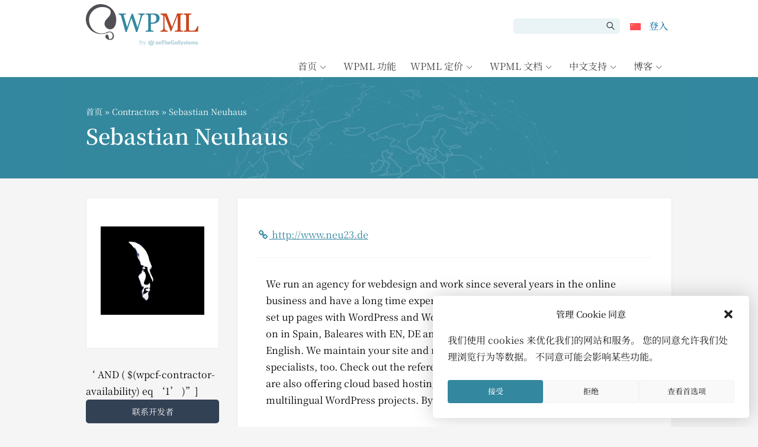

--- FILE ---
content_type: text/html; charset=UTF-8
request_url: https://wpml.org/zh-hans/contractors/sebastian-neuhaus/
body_size: 50742
content:
<!DOCTYPE html>
<html lang="zh-hans" class="no-js">
<head>
<meta name="viewport" content="width=device-width, initial-scale=1.0" />
<meta http-equiv="Content-Type" content="text/html; charset=UTF-8" />
<script type="text/javascript">
/* <![CDATA[ */
var gform;gform||(document.addEventListener("gform_main_scripts_loaded",function(){gform.scriptsLoaded=!0}),document.addEventListener("gform/theme/scripts_loaded",function(){gform.themeScriptsLoaded=!0}),window.addEventListener("DOMContentLoaded",function(){gform.domLoaded=!0}),gform={domLoaded:!1,scriptsLoaded:!1,themeScriptsLoaded:!1,isFormEditor:()=>"function"==typeof InitializeEditor,callIfLoaded:function(o){return!(!gform.domLoaded||!gform.scriptsLoaded||!gform.themeScriptsLoaded&&!gform.isFormEditor()||(gform.isFormEditor()&&console.warn("The use of gform.initializeOnLoaded() is deprecated in the form editor context and will be removed in Gravity Forms 3.1."),o(),0))},initializeOnLoaded:function(o){gform.callIfLoaded(o)||(document.addEventListener("gform_main_scripts_loaded",()=>{gform.scriptsLoaded=!0,gform.callIfLoaded(o)}),document.addEventListener("gform/theme/scripts_loaded",()=>{gform.themeScriptsLoaded=!0,gform.callIfLoaded(o)}),window.addEventListener("DOMContentLoaded",()=>{gform.domLoaded=!0,gform.callIfLoaded(o)}))},hooks:{action:{},filter:{}},addAction:function(o,r,e,t){gform.addHook("action",o,r,e,t)},addFilter:function(o,r,e,t){gform.addHook("filter",o,r,e,t)},doAction:function(o){gform.doHook("action",o,arguments)},applyFilters:function(o){return gform.doHook("filter",o,arguments)},removeAction:function(o,r){gform.removeHook("action",o,r)},removeFilter:function(o,r,e){gform.removeHook("filter",o,r,e)},addHook:function(o,r,e,t,n){null==gform.hooks[o][r]&&(gform.hooks[o][r]=[]);var d=gform.hooks[o][r];null==n&&(n=r+"_"+d.length),gform.hooks[o][r].push({tag:n,callable:e,priority:t=null==t?10:t})},doHook:function(r,o,e){var t;if(e=Array.prototype.slice.call(e,1),null!=gform.hooks[r][o]&&((o=gform.hooks[r][o]).sort(function(o,r){return o.priority-r.priority}),o.forEach(function(o){"function"!=typeof(t=o.callable)&&(t=window[t]),"action"==r?t.apply(null,e):e[0]=t.apply(null,e)})),"filter"==r)return e[0]},removeHook:function(o,r,t,n){var e;null!=gform.hooks[o][r]&&(e=(e=gform.hooks[o][r]).filter(function(o,r,e){return!!(null!=n&&n!=o.tag||null!=t&&t!=o.priority)}),gform.hooks[o][r]=e)}});
/* ]]> */
</script>

<link rel="apple-touch-icon" sizes="180x180" href="https://cdn.wpml.org/wp-content/themes/sitepress/images/apple-touch-icon.png" />


<meta name='robots' content='index, follow, max-image-preview:large, max-snippet:-1, max-video-preview:-1' />

<!-- Google Tag Manager for WordPress by gtm4wp.com -->
<script data-cfasync="false" data-pagespeed-no-defer>
	var gtm4wp_datalayer_name = "dataLayer";
	var dataLayer = dataLayer || [];
	const gtm4wp_use_sku_instead = 0;
	const gtm4wp_currency = 'EUR';
	const gtm4wp_product_per_impression = 0;
	const gtm4wp_clear_ecommerce = false;
	const gtm4wp_datalayer_max_timeout = 2000;
</script>
<!-- End Google Tag Manager for WordPress by gtm4wp.com --><link data-minify="1" rel="preload"  href="https://cdn.wpml.org/wp-content/cache/min/1/wp-includes/css/dashicons.min.css?ver=1769081473" data-rocket-async="style" as="style" onload="this.onload=null;this.rel='stylesheet'" onerror="this.removeAttribute('data-rocket-async')"  type="text/css" media="all" />

	<!-- This site is optimized with the Yoast SEO plugin v26.7 - https://yoast.com/wordpress/plugins/seo/ -->
	<title>Sebastian Neuhaus - WPML Contractor</title>
<style id="rocket-critical-css">.wpml-box{background:#fff;border:1px solid #eaeaea;border-radius:2px;padding:24px}.wpml-box-inner{border-bottom:1px solid #eaeaea;padding-bottom:24px;margin-bottom:24px}.form-control,input[type=email],input[type=text],textarea{display:inline-block;width:100%;padding:5px 10px;font-size:1.07695rem;line-height:1.3;color:#464646;background-color:#fff;background-image:none;background-clip:padding-box;border:1px solid #eaeaea;border-radius:2px}.form-control::-ms-expand,input[type=email]::-ms-expand,input[type=text]::-ms-expand,textarea::-ms-expand{background-color:rgba(0,0,0,0);border:0}.form-group{margin-bottom:24px}.checkbox{border:none;margin:0;padding:0}textarea{overflow:auto}input[type=checkbox]{display:inline-block;margin:-4px 4px 0 0;padding:0!important;vertical-align:middle;width:auto}.entry h2{margin-top:1.6em}.entry ul{margin:0 0 1em 48px}.entry ul li{margin-bottom:3px}.entry ul{list-style:disc}body{background-color:#f5f5f5}.wpml-box{margin-bottom:30px}.contractor-badges{position:relative;text-align:center;padding-top:48px;padding-bottom:48px}.contractor-badges>div{position:absolute;left:13px;right:13px;top:-15px}.contractor-invite{display:block;text-align:center;margin-bottom:30px}.contractor-box-header{margin:0 0 30px;padding-bottom:24px;border-bottom:1px solid #f5f5f5}.contractor-box-header a{color:#33879e}.contractor-description{padding:48px}.contractor-description-content{font-size:1.231rem;margin-bottom:30px}.contractor-info h5{margin-top:0;margin-bottom:13px;font-size:1.07695rem;color:#33879e}ul{box-sizing:border-box}:root{--wp--preset--font-size--normal:16px;--wp--preset--font-size--huge:42px}.screen-reader-text{border:0;clip-path:inset(50%);height:1px;margin:-1px;overflow:hidden;padding:0;position:absolute;width:1px;word-wrap:normal!important}.wpml-ls-menu-item .wpml-ls-flag{display:inline;vertical-align:baseline}ul .wpml-ls-menu-item a{display:flex;align-items:center} .widecolumn:before,.widecolumn:after{content:" ";display:table}.widecolumn:after{clear:both}.widecolumn:before,.widecolumn:after{content:" ";display:table}.widecolumn:after{clear:both}@-ms-viewport{width:device-width}*,*::before,*::after{box-sizing:border-box;margin:0;padding:0}body,html{height:100%;margin:0;padding:0}iframe,img{border:0;border-style:none}img[alt]{word-break:break-all}svg:not(:root){overflow:hidden}div{outline:0}p{margin-top:0;margin-bottom:1em}p:last-child{margin-bottom:0}a,button,[role=button],input:not([type=range]),label,summary,textarea{touch-action:manipulation}button,input,textarea{font-family:inherit;font-size:inherit;font-weight:inherit;border-radius:0}a{outline:0;text-decoration:none}.small{font-size:.85em}h1,h2,h4,h5{display:block;font-weight:normal;line-height:1.2}h1{font-size:2em;margin:.3em 0 .67em}h2{font-size:1.5em;margin:.83em 0}h4{font-size:1.1em;margin:1.33em 0}h5{font-size:1.025em;margin:1em 0 .3em}ul{padding:0;list-style:none}button{border-radius:0}input,button,textarea{margin:0;font-family:inherit;font-size:inherit;line-height:inherit}button,input{overflow:visible}button{text-transform:none}button::-moz-focus-inner,[type=button]::-moz-focus-inner,[type=submit]::-moz-focus-inner{padding:0;border-style:none}input[type=checkbox]{box-sizing:border-box;padding:0}textarea{overflow:auto;resize:vertical}::-webkit-file-upload-button{font:inherit;-webkit-appearance:button}summary{display:list-item}.row{display:flex;flex-wrap:wrap;margin-right:-15px;margin-left:-15px}.col-lg-9,.col-lg-3,.col-md-auto{position:relative;width:100%;min-height:1px;padding-right:15px;padding-left:15px}@media (min-width:768px){.col-md-auto{flex:0 0 auto;width:auto;max-width:none}}@media (min-width:992px){.col-lg-3{flex:0 0 25%;max-width:25%}.col-lg-9{flex:0 0 75%;max-width:75%}}.fade:not(.show){opacity:0}.alert{position:relative;padding:1.92307692rem 1.92307692rem;margin-bottom:1rem;border:0 solid rgba(0,0,0,0);border-radius:0}.alert-warning{color:#807b42;background-color:#fdfbe5;border-color:#fcfadb}.alert-danger{color:#721c24;background-color:#f8d7da;border-color:#f5c6cb}.close{float:right;font-size:1.5rem;font-weight:700;line-height:1;color:#000;text-shadow:0 1px 0 #fff;opacity:.5}button.close{padding:0;background-color:rgba(0,0,0,0);border:0;-webkit-appearance:none}.modal{position:fixed;top:0;right:0;bottom:0;left:0;z-index:1050;display:none;overflow:hidden;outline:0}.modal-dialog{position:relative;width:auto;margin:.5rem}.modal.fade .modal-dialog{transform:translate(0,-25%)}.modal.show .modal-dialog{transform:translate(0,0)}.modal-content{position:relative;display:flex;flex-direction:column;width:100%;background-color:#fff;background-clip:padding-box;border:1px solid rgba(0,0,0,.2);border-radius:5px;outline:0}.modal-header{display:flex;align-items:flex-start;justify-content:space-between;padding:1rem;border-bottom:1px solid #e9ecef;border-top-left-radius:5px;border-top-right-radius:5px}.modal-header .close{padding:1rem;margin:-1rem -1rem -1rem auto}.modal-title{margin-bottom:0;line-height:1.5}.modal-body{position:relative;flex:1 1 auto;padding:1rem}@media (min-width:576px){.modal-dialog{max-width:500px;margin:1.75rem auto}}@media (min-width:992px){.modal-lg{max-width:800px}}.d-block{display:block!important}.mb-7{margin-bottom:7px!important}.mt-30{margin-top:30px!important}.mb-30{margin-bottom:30px!important}.pl-0{padding-left:0!important}.text-center{text-align:center!important}.text-uppercase{text-transform:uppercase!important}.text-dark{color:#343a40!important}html{font:13px Verdana,Geneva,sans-serif}body{background:#fff;min-width:320px;color:#464646;line-height:1.3;overflow-x:hidden}@media (min-width:992px){body{min-height:100vh;display:grid;grid-template-rows:auto 1fr auto}}.wrapper{width:1050px;margin:0 auto;padding:0 30px;max-width:100vw;box-sizing:border-box}.wrapper:after{content:"";display:table;clear:both}@media (max-width:640px){.wrapper{padding:0 24px}}@media (max-width:1050px){body .wrapper{display:flex;flex-direction:column-reverse}body .page-header{margin-bottom:24px}}.widecolumn{font-size:1.07695rem;line-height:1.6;position:relative}.widecolumn.full-width{width:auto;float:none!important}@media (min-width:1050px){.widecolumn{float:left;width:700px}}.widecolumn img{max-width:100%;max-height:100%;height:auto;object-fit:contain}.widecolumn h2,.widecolumn h4{color:#33879e}.img-fluid{max-width:100%;height:auto}.modal-title{margin-top:0!important}.modal-dialog .modal-header{padding-left:1.5rem;padding-right:1.5rem}.modal-dialog .modal-header .close{order:2;position:absolute;right:20px;top:20px;padding:0;margin:0;z-index:999}.modal-dialog .modal-body{padding:1.5rem;color:#666}.text-center{text-align:center}.alert-warning{background-color:#fffbbc}.alert-danger{background-color:#f3e6e2}a{color:#c8471f}.button,input[type=submit]:not([class*=button-]),.wpt-form-submit,.button-secondary{display:inline-block;font-weight:normal;line-height:1.3;border:0;height:auto;white-space:nowrap;text-align:center;vertical-align:middle;color:#fff!important;border-radius:5px;font-size:1.07695rem;text-decoration:none!important;padding:8px 16px}.button-large,.wpt-form-submit,.btn-lg{font-size:1.07695rem;border-radius:5px;padding:11px 25px}input[type=submit]:not([class*=button-]),.wpt-form-submit{background-color:#db552b}.button-secondary{background-color:#47a5bf}.wpml-ls-flag{max-width:none!important}body{padding-top:130px}@media (max-width:991px){body{padding-top:75px}}.header-main{background:#fff;position:fixed;top:0;width:100%;z-index:100;padding-top:7px;height:130px;box-sizing:border-box}@media (max-width:991px){.header-main{height:75px!important;padding:3px}.header-main .header-main-logo img{margin:3px 0}}.header-main .wrapper{display:grid;grid-template-columns:150px 40px auto;grid-template-rows:repeat(4,1fr);height:100%;align-items:start}@media (max-width:575px){.header-main .wrapper{grid-template-columns:160px 100px auto}}.header-main-logo{grid-column:1/3;grid-row:1/5}@media (max-width:991px){.header-main-logo{grid-column:1/2}}.header-main-top{grid-column:3/4;grid-row:1/3}.header-main-top form.search-form>input{border-top-left-radius:5px;border-bottom-left-radius:5px}.header-main-top form.search-form>span{position:relative}.header-main-top form.search-form>span::before{position:absolute;top:25%;right:35%;font-family:"wpml-icons";content:"";font-size:14px}.header-main-top form.search-form>span>input{border-radius:0;border-top-right-radius:5px;border-bottom-right-radius:5px}@media (max-width:991px){.header-main-top{grid-column:2/4;grid-row:1/5;align-self:center}}.main-navigation{grid-column:2/4;grid-row:3/5;align-self:end}@media (max-width:991px){.main-navigation{grid-row:5/5}}.header-main-logo{display:block;height:100%}@media (max-width:991px){.header-main-logo{display:flex}}.header-main-logo img{max-width:100%;height:auto}.header-menu{padding:0;margin:0;list-style:none;position:relative;display:flex;justify-content:flex-end}.header-menu>li{position:relative;margin-bottom:0}.header-menu>li>a{padding:.5em .3em;vertical-align:middle}@media (max-width:991px){.header-menu.account-menu>li{position:inherit}.header-menu.account-menu>li.menu-item-has-children>a{position:relative;white-space:nowrap;overflow:hidden;max-width:40px}}.header-menu a{display:block;text-decoration:none}.header-menu .sub-menu{display:none;position:absolute;top:100%;right:-22.5%;list-style:none;padding:7px 0;margin:0;background:#fff;border-radius:2px;box-shadow:1px 1px 14px rgba(0,0,0,.2);z-index:100;font-size:1rem}.header-menu .sub-menu li{margin-bottom:.1em}@media (min-width:992px){.header-menu .sub-menu li{white-space:nowrap}}.header-menu .sub-menu li a{display:block;padding:.5em 1em;color:#666;border-left:4px solid rgba(0,0,0,0)}@media (max-width:991px){.header-menu .sub-menu{position:absolute;top:100%;display:none;background:#fff;border-radius:2px;box-shadow:1px 1px 14px rgba(0,0,0,.2);z-index:5;font-size:1rem;padding:7px 0;overflow:auto}.header-menu .sub-menu>li>a{font-size:1.1rem;padding:7px 12px 6px;border-left:4px solid rgba(0,0,0,0)}}@media (min-width:992px){.main-menu{display:flex!important;height:auto!important}}.main-menu>li>a{color:#464646;white-space:nowrap;line-height:1.5}.main-menu .menu-item-has-children:first-child .sub-menu{right:auto}@media (min-width:992px){.main-menu .menu-item-has-children>a::after{font-family:"wpml-icons";content:" ";vertical-align:middle;font-size:.7em;margin:0 5px;display:inline-block;line-height:1}.header-main:not(.header-sticky) .main-menu>li>a{font-size:1.231rem;padding:7px 12px 6px}}@media (min-width:992px)and (max-width:1199px){.header-main:not(.header-sticky) .main-menu>li>a{padding:7px 9px 6px;font-size:1.07695rem}}@media (max-width:991px){.main-menu{position:absolute;top:100%;left:0;right:0;display:none;background:#fff;border-radius:2px;box-shadow:1px 1px 14px rgba(0,0,0,.2);z-index:5;font-size:1rem;padding:7px 0;overflow:auto}.main-menu>li>a{font-size:1.1em;padding:7px 12px 6px;border-left:4px solid rgba(0,0,0,0)}.main-menu .sub-menu{display:block;background:rgba(0,0,0,0);box-shadow:none;position:static;padding:0}.main-menu .sub-menu li a{padding-start:24px;-moz-padding-start:24px;-webkit-padding-start:24px}}.header-main-top{display:flex;justify-content:flex-end;align-items:center;padding-top:24px}@media (max-width:991px){.header-main-top{padding-top:7px}}.header-main-top #searchform{white-space:nowrap;-webkit-margin-end:10px;-moz-margin-end:10px;margin-end:10px}.header-main-top #searchform #searchsubmit,.header-main-top #searchform #s{background:#eaf3f5;height:26px;border:0;box-shadow:none;vertical-align:top;display:inline-block}.header-main-top #searchform #s{width:150px;padding:5px 10px;outline:0}.header-main-top #searchform #searchsubmit{text-indent:-10000px;overflow:hidden;width:26px;-webkit-margin-start:-6px;-moz-margin-start:-6px;margin-start:-6px}@media (max-width:640px){.header-main-top #searchform{display:none}}.menu-toggle-open{display:none}@media (max-width:991px){.menu-toggle-open{display:block;width:40px;height:40px;line-height:34px;background:#fff;border:3px solid #c7c7c7;color:#c7c7c7;font-size:20px;margin-left:10px}.menu-toggle-open:before{line-height:1.2!important}}@media (min-width:992px){.menu-toggle-open{display:none!important}}.account-menu{align-items:center}.account-menu>li>a{padding:5px 7px;color:#33879e;display:block;line-height:1}#account-menu-static,.account-menu{float:left}.wpml-ls-menu-item .wpml-ls-flag{margin-bottom:-1px}.footer-main a{color:#999}.footer-widgets .footer-widget__logo{grid-area:foot-logo}.footer-widgets .footer-widget__about{grid-area:foot-about}.footer-widgets .footer-widget__copyright{grid-area:foot-copyright}.footer_language_popover_list{display:none;grid-template-columns:185px 195px 130px;grid-template-areas:"western asian middle-east";position:absolute;left:0;bottom:32px;padding:24px;background-color:#fff;border-radius:5px;z-index:999}.footer_language_popover_list:before{content:"";position:absolute;display:block;width:14px;height:14px;background-color:#fff;bottom:-7px;left:32px;transform:rotate(45deg)}.footer_language_popover_list>a{display:none}@media (max-width:850px){.footer_language_popover_list>a{font-size:1.07695rem;display:block;grid-area:close;text-align:right;color:#000}}.footer_language_popover_list_column{border-bottom:1px solid rgba(51,135,158,.2);padding-bottom:16px;margin-bottom:16px}.footer_language_popover_list_column:nth-child(2){grid-area:western}.footer_language_popover_list_column:nth-child(3){grid-area:asian}.footer_language_popover_list_column:last-child{grid-area:middle-east;border:none;padding:0;margin:0}@media (min-width:576px){.footer_language_popover_list_column{border-bottom:none;padding-bottom:0;margin-bottom:0;border-right:1px solid rgba(51,135,158,.2);padding-right:24px;margin-right:24px}}.footer_language_popover_list .item{margin-bottom:7px}.footer_language_popover_list .item:last-child{margin-bottom:0}.footer_language_popover_list .item.active a span{border-color:#373737}.footer_language_popover_list .item a{font-size:1.07695rem;display:flex;align-items:center;color:#373737;padding:8px 8px 0}.footer_language_popover_list .item a span{display:inline-block;padding-bottom:8px;border-bottom:1px solid #fff}.footer_language_popover_list .item img{-webkit-margin-end:10px;-moz-margin-end:10px;margin-end:10px}@media (max-width:575px){.footer_language_popover_list .item a{padding:13px 7px 0;display:block}.footer_language_popover_list .item a span{display:inline-block;padding-bottom:13px}}.page-header{background:#33879e;color:#fff}.page-header .wrapper{padding-top:48px;padding-bottom:48px;background:#33879e url(https://cdn.wpml.org/wp-content/themes/sitepress/images/blue-bg.jpg) 50% 14% no-repeat;background-size:110%}@media (min-width:992px){.page-header .wrapper{background-size:130%}}.page-header h1{color:#fff}.page-header a{color:#fff;text-decoration:underline solid rgba(255,255,255,.3)}.page-header{margin-bottom:32px}.page-header .wrapper{flex-direction:column}.page-header .page-title{margin:.2em 0 0 0}.page-header .cms-nav-bc{font-size:.9em}.page-header .cms-nav-bc a{text-decoration:none}.screen-reader-text{border:0;clip:rect(1px,1px,1px,1px);clip-path:inset(50%);height:1px;margin:-1px;overflow:hidden;padding:0;position:absolute!important;width:1px;word-wrap:normal!important}body.page .tb-grid:has(.tb-grid-column>.icl_sidebar_navigation)>.tb-grid-column:nth-child(1){grid-area:content!important}body.page .tb-grid:has(.tb-grid-column>.icl_sidebar_navigation)>.tb-grid-column:nth-child(2){grid-area:sidebar!important}[class*=wpml-ico]{display:inline-block;transform:translate(0,0)}[class^=wpml-ico-]:before{font-family:"wpml-icons"!important;font-style:normal;font-weight:normal!important;font-variant:normal;text-transform:none;line-height:1;vertical-align:text-bottom;-webkit-font-smoothing:antialiased;-moz-osx-font-smoothing:grayscale}.wpml-ico-align-justify:before{content:""}:root{--ep-c-white:#fff;--ep-c-medium-white:#eee;--ep-c-white-gray:#ccc;--ep-c-white-red:#ffe8ed;--ep-c-white-yellow:#fdeeca;--ep-c-medium-gray:#626262;--ep-c-light-gray:#999;--ep-c-black:#000;--ep-c-medium-red:#d73c38;--ep-c-dark-red:#b93431;--ep-c-medium-dark-blue:#0073aa;--ep-status-ok:#6aa000;--ep-status-warning:#e3e600;--ep-status-error:red}@media (min-width:768px){:root{--ep-range-slider-thumb-size:1.25em;--ep-range-slider-track-size:0.5em}}.screen-reader-text{clip:rect(1px,1px,1px,1px);word-wrap:normal!important;border:0;clip-path:inset(50%);height:1px;margin:-1px;overflow:hidden;overflow-wrap:normal!important;padding:0;position:absolute!important;width:1px}.wpt-form-submit{margin-top:15px}ul.wpt-form-set{list-style-type:none}.wpt-form-error{background-color:#ffffe0;border:1px solid #e6db55;padding:5px 10px;width:auto;margin:10px 0;display:block}.wpt-form-label{margin-bottom:5px}.wpt-modal{display:none;position:fixed;z-index:1000;top:0;left:0;height:100%;width:100%;background:rgba(255,255,255,.3) url(https://cdn.wpml.org/wp-content/plugins/types-access/vendor/toolset/toolset-common/toolset-forms/images/loading.png) 50% 50% no-repeat}.wpt-form-textfield{width:100%}ul.wpt-form-set{list-style-type:none;margin-bottom:0}.wpt-form-label{white-space:nowrap}.wpt-top-form-error{margin-bottom:1.5em}.wpt-form-error{display:block;color:#E95E5E}.gform_legacy_markup_wrapper{margin-bottom:16px;margin-top:16px;max-width:100%}.gform_legacy_markup_wrapper form{text-align:left;max-width:100%;margin:0 auto}.gform_legacy_markup_wrapper *,.gform_legacy_markup_wrapper :after,.gform_legacy_markup_wrapper :before{box-sizing:border-box!important}.gform_legacy_markup_wrapper input:not([type=radio]):not([type=checkbox]):not([type=submit]):not([type=button]):not([type=image]):not([type=file]){font-size:inherit;font-family:inherit;padding:5px 4px;letter-spacing:normal}.gform_legacy_markup_wrapper textarea{font-size:inherit;font-family:inherit;letter-spacing:normal;padding:6px 8px;line-height:1.5;resize:none}.gform_legacy_markup_wrapper ul.gform_fields{margin:0!important;list-style-type:none;display:block}.gform_legacy_markup_wrapper ul,html>body .entry ul{text-indent:0}.gform_legacy_markup_wrapper form li,.gform_legacy_markup_wrapper li{margin-left:0!important;list-style-type:none!important;list-style-image:none!important;list-style:none!important;overflow:visible}.gform_legacy_markup_wrapper ul li.gfield{clear:both}.gform_legacy_markup_wrapper ul li:after,.gform_legacy_markup_wrapper ul li:before,.gform_legacy_markup_wrapper ul.gform_fields{padding:0;margin:0;overflow:visible}.gform_legacy_markup_wrapper .ginput_complex.ginput_container{overflow:visible;width:100%}.gform_legacy_markup_wrapper label.gfield_label{font-weight:700;font-size:inherit}.gform_legacy_markup_wrapper .top_label .gfield_label{display:-moz-inline-stack;display:inline-block;line-height:1.3;clear:both}.gform_legacy_markup_wrapper .ginput_complex input:not([type=radio]):not([type=checkbox]):not([type=submit]):not([type=image]):not([type=file]){width:100%}.gform_legacy_markup_wrapper .field_sublabel_below .ginput_complex.ginput_container label{display:block;font-size:.813em;letter-spacing:.5pt;white-space:nowrap}.gform_legacy_markup_wrapper .field_sublabel_below .ginput_complex.ginput_container label{margin:1px 0 9px 1px}body .gform_legacy_markup_wrapper .top_label div.ginput_container{margin-top:8px}.gform_legacy_markup_wrapper input.medium{width:100%}.gform_legacy_markup_wrapper textarea.medium{height:120px;width:100%}.gform_legacy_markup_wrapper .gfield_description{font-size:.813em;line-height:inherit;clear:both;font-family:inherit;letter-spacing:normal}.gform_legacy_markup_wrapper .gfield_description{padding:0 16px 0 0}.gform_legacy_markup_wrapper .field_description_below .gfield_description{padding-top:16px}.gform_legacy_markup_wrapper .gfield_description{width:100%}.gform_legacy_markup_wrapper .gfield_required{color:#790000;margin-left:4px}.gform_legacy_markup_wrapper .gform_footer{padding:16px 0 10px 0;margin:16px 0 0 0;clear:both;width:100%}.gform_legacy_markup_wrapper .gform_footer input.button,.gform_legacy_markup_wrapper .gform_footer input[type=submit]{font-size:1em;width:100%;margin:0 0 16px 0}.gform_legacy_markup_wrapper .gform_hidden,.gform_legacy_markup_wrapper input.gform_hidden,.gform_legacy_markup_wrapper input[type=hidden]{display:none!important;max-height:1px!important;overflow:hidden}.gform_legacy_markup_wrapper .gform_validation_container,body .gform_legacy_markup_wrapper .gform_body ul.gform_fields li.gfield.gform_validation_container,body .gform_legacy_markup_wrapper li.gform_validation_container,body .gform_legacy_markup_wrapper ul.gform_fields li.gfield.gform_validation_container{display:none!important;position:absolute!important;left:-9000px}body .gform_legacy_markup_wrapper ul li.gfield{margin-top:16px;padding-top:0}@media only screen and (max-width:641px){.gform_legacy_markup_wrapper input:not([type=radio]):not([type=checkbox]):not([type=image]):not([type=file]){line-height:2;min-height:2rem}.gform_legacy_markup_wrapper textarea{line-height:1.5}.gform_legacy_markup_wrapper .ginput_container span:not(.ginput_price){margin-bottom:8px;display:block}.gform_legacy_markup_wrapper li.field_sublabel_below .ginput_complex{margin-top:12px!important}}@media only screen and (min-width:641px){.gform_legacy_markup_wrapper .gform_body{width:100%}.gform_legacy_markup_wrapper .top_label input.medium{width:calc(50% - 8px)}.gform_legacy_markup_wrapper textarea.medium{height:160px;width:100%}.gform_legacy_markup_wrapper .gform_footer input.button,.gform_legacy_markup_wrapper .gform_footer input[type=submit]{display:-moz-inline-stack;display:inline-block}.gform_legacy_markup_wrapper .gform_footer input.button,.gform_legacy_markup_wrapper .gform_footer input[type=submit]{font-size:1em;width:auto;margin:0 16px 0 0}.gform_legacy_markup_wrapper ul.gform_fields li.gfield{padding-right:16px}.gform_legacy_markup_wrapper .top_label div.ginput_complex.ginput_container.gf_name_has_2{width:calc(100% + 15px)}.gform_legacy_markup_wrapper div.ginput_container_name span{display:-moz-inline-stack;display:inline-block;vertical-align:top;padding-right:16px;margin-right:-4px}.gform_legacy_markup_wrapper div.ginput_complex.ginput_container.gf_name_has_2 span{width:50%}html .gform_legacy_markup_wrapper div.ginput_complex.ginput_container.gf_name_has_2 span:first-child{margin-left:0!important}}.entry .gform_legacy_markup_wrapper.gf_browser_chrome ul li:after,.entry .gform_legacy_markup_wrapper.gf_browser_chrome ul li:before,.gform_legacy_markup_wrapper.gf_browser_chrome ul li:after,.gform_legacy_markup_wrapper.gf_browser_chrome ul li:before{content:none}.gform_legacy_markup_wrapper.gf_browser_chrome ul.gform_fields li.gfield span.name_first,.gform_legacy_markup_wrapper.gf_browser_chrome ul.gform_fields li.gfield span.name_last{padding-top:2px}</style>
	<link rel="canonical" href="https://wpml.org/contractors/sebastian-neuhaus/" />
	<meta property="og:locale" content="zh_HK" />
	<meta property="og:type" content="article" />
	<meta property="og:title" content="Sebastian Neuhaus - WPML Contractor" />
	<meta property="og:description" content="We run an agency for webdesign and work since several y [&hellip;]" />
	<meta property="og:url" content="https://wpml.org/zh-hans/contractors/sebastian-neuhaus/" />
	<meta property="og:site_name" content="WPML" />
	<meta property="article:modified_time" content="2019-10-24T16:09:21+00:00" />
	<meta property="og:image" content="https://cdn.wpml.org/wp-content/uploads/2018/01/sebastian.neuhaus-500.png" />
	<meta property="og:image:width" content="500" />
	<meta property="og:image:height" content="425" />
	<meta property="og:image:type" content="image/png" />
	<meta name="twitter:card" content="summary_large_image" />
	<meta name="twitter:label1" content="預計閱讀時間" />
	<meta name="twitter:data1" content="1 分鐘" />
	<script type="application/ld+json" class="yoast-schema-graph">{"@context":"https://schema.org","@graph":[{"@type":"WebPage","@id":"https://wpml.org/zh-hans/contractors/sebastian-neuhaus/","url":"https://wpml.org/zh-hans/contractors/sebastian-neuhaus/","name":"Sebastian Neuhaus - WPML Contractor","isPartOf":{"@id":"https://wpml.org/zh-hans/#website"},"primaryImageOfPage":{"@id":"https://wpml.org/zh-hans/contractors/sebastian-neuhaus/#primaryimage"},"image":{"@id":"https://wpml.org/zh-hans/contractors/sebastian-neuhaus/#primaryimage"},"thumbnailUrl":"https://cdn.wpml.org/wp-content/uploads/2018/01/sebastian.neuhaus-500.png","dateModified":"2019-10-24T16:09:21+00:00","breadcrumb":{"@id":"https://wpml.org/zh-hans/contractors/sebastian-neuhaus/#breadcrumb"},"inLanguage":"zh-HK","potentialAction":[{"@type":"ReadAction","target":["https://wpml.org/zh-hans/contractors/sebastian-neuhaus/"]}]},{"@type":"ImageObject","inLanguage":"zh-HK","@id":"https://wpml.org/zh-hans/contractors/sebastian-neuhaus/#primaryimage","url":"https://cdn.wpml.org/wp-content/uploads/2018/01/sebastian.neuhaus-500.png","contentUrl":"https://cdn.wpml.org/wp-content/uploads/2018/01/sebastian.neuhaus-500.png","width":500,"height":425},{"@type":"BreadcrumbList","@id":"https://wpml.org/zh-hans/contractors/sebastian-neuhaus/#breadcrumb","itemListElement":[{"@type":"ListItem","position":1,"name":"Home","item":"https://wpml.org/zh-hans/%e9%a6%96%e9%a1%b5/"},{"@type":"ListItem","position":2,"name":"Contractors","item":"https://wpml.org/zh-hans/contractors/"},{"@type":"ListItem","position":3,"name":"Sebastian Neuhaus"}]},{"@type":"WebSite","@id":"https://wpml.org/zh-hans/#website","url":"https://wpml.org/zh-hans/","name":"WPML","description":"用于搭建多语 WordPress 网站的插件","potentialAction":[{"@type":"SearchAction","target":{"@type":"EntryPoint","urlTemplate":"https://wpml.org/zh-hans/?s={search_term_string}"},"query-input":{"@type":"PropertyValueSpecification","valueRequired":true,"valueName":"search_term_string"}}],"inLanguage":"zh-HK"}]}</script>
	<!-- / Yoast SEO plugin. -->


<link rel='dns-prefetch' href='//cdn.wpml.org' />

<link href='https://cdn.wpml.org' rel='preconnect' />
<link rel="alternate" title="oEmbed (JSON)" type="application/json+oembed" href="https://wpml.org/zh-hans/wp-json/oembed/1.0/embed?url=https%3A%2F%2Fwpml.org%2Fzh-hans%2Fcontractors%2Fsebastian-neuhaus%2F" />
<link rel="alternate" title="oEmbed (XML)" type="text/xml+oembed" href="https://wpml.org/zh-hans/wp-json/oembed/1.0/embed?url=https%3A%2F%2Fwpml.org%2Fzh-hans%2Fcontractors%2Fsebastian-neuhaus%2F&#038;format=xml" />
<style id='wp-img-auto-sizes-contain-inline-css' type='text/css'>
img:is([sizes=auto i],[sizes^="auto," i]){contain-intrinsic-size:3000px 1500px}
/*# sourceURL=wp-img-auto-sizes-contain-inline-css */
</style>
<link data-minify="1" rel='preload'  href='https://cdn.wpml.org/wp-content/cache/min/1/wp-content/themes/sitepress/css/single-contractors.css?ver=1769081529' data-rocket-async="style" as="style" onload="this.onload=null;this.rel='stylesheet'" onerror="this.removeAttribute('data-rocket-async')"  type='text/css' media='all' />
<style id='wp-emoji-styles-inline-css' type='text/css'>

	img.wp-smiley, img.emoji {
		display: inline !important;
		border: none !important;
		box-shadow: none !important;
		height: 1em !important;
		width: 1em !important;
		margin: 0 0.07em !important;
		vertical-align: -0.1em !important;
		background: none !important;
		padding: 0 !important;
	}
/*# sourceURL=wp-emoji-styles-inline-css */
</style>
<link rel='preload'  href='https://cdn.wpml.org/wp-includes/css/dist/block-library/style.min.css?ver=6.9' data-rocket-async="style" as="style" onload="this.onload=null;this.rel='stylesheet'" onerror="this.removeAttribute('data-rocket-async')"  type='text/css' media='all' />
<style id='global-styles-inline-css' type='text/css'>
:root{--wp--preset--aspect-ratio--square: 1;--wp--preset--aspect-ratio--4-3: 4/3;--wp--preset--aspect-ratio--3-4: 3/4;--wp--preset--aspect-ratio--3-2: 3/2;--wp--preset--aspect-ratio--2-3: 2/3;--wp--preset--aspect-ratio--16-9: 16/9;--wp--preset--aspect-ratio--9-16: 9/16;--wp--preset--color--black: #000000;--wp--preset--color--cyan-bluish-gray: #abb8c3;--wp--preset--color--white: #FFF;--wp--preset--color--pale-pink: #f78da7;--wp--preset--color--vivid-red: #cf2e2e;--wp--preset--color--luminous-vivid-orange: #ff6900;--wp--preset--color--luminous-vivid-amber: #fcb900;--wp--preset--color--light-green-cyan: #7bdcb5;--wp--preset--color--vivid-green-cyan: #00d084;--wp--preset--color--pale-cyan-blue: #8ed1fc;--wp--preset--color--vivid-cyan-blue: #0693e3;--wp--preset--color--vivid-purple: #9b51e0;--wp--preset--color--blue: #33879e;--wp--preset--color--light-blue: #47a5bf;--wp--preset--color--red: #c8471f;--wp--preset--color--light-red: #db552b;--wp--preset--color--orange: #e88357;--wp--preset--color--dark-gray: #373737;--wp--preset--color--gray: #666666;--wp--preset--color--lighter-gray: #eaeaea;--wp--preset--color--lightest-gray: #f5f5f5;--wp--preset--gradient--vivid-cyan-blue-to-vivid-purple: linear-gradient(135deg,rgb(6,147,227) 0%,rgb(155,81,224) 100%);--wp--preset--gradient--light-green-cyan-to-vivid-green-cyan: linear-gradient(135deg,rgb(122,220,180) 0%,rgb(0,208,130) 100%);--wp--preset--gradient--luminous-vivid-amber-to-luminous-vivid-orange: linear-gradient(135deg,rgb(252,185,0) 0%,rgb(255,105,0) 100%);--wp--preset--gradient--luminous-vivid-orange-to-vivid-red: linear-gradient(135deg,rgb(255,105,0) 0%,rgb(207,46,46) 100%);--wp--preset--gradient--very-light-gray-to-cyan-bluish-gray: linear-gradient(135deg,rgb(238,238,238) 0%,rgb(169,184,195) 100%);--wp--preset--gradient--cool-to-warm-spectrum: linear-gradient(135deg,rgb(74,234,220) 0%,rgb(151,120,209) 20%,rgb(207,42,186) 40%,rgb(238,44,130) 60%,rgb(251,105,98) 80%,rgb(254,248,76) 100%);--wp--preset--gradient--blush-light-purple: linear-gradient(135deg,rgb(255,206,236) 0%,rgb(152,150,240) 100%);--wp--preset--gradient--blush-bordeaux: linear-gradient(135deg,rgb(254,205,165) 0%,rgb(254,45,45) 50%,rgb(107,0,62) 100%);--wp--preset--gradient--luminous-dusk: linear-gradient(135deg,rgb(255,203,112) 0%,rgb(199,81,192) 50%,rgb(65,88,208) 100%);--wp--preset--gradient--pale-ocean: linear-gradient(135deg,rgb(255,245,203) 0%,rgb(182,227,212) 50%,rgb(51,167,181) 100%);--wp--preset--gradient--electric-grass: linear-gradient(135deg,rgb(202,248,128) 0%,rgb(113,206,126) 100%);--wp--preset--gradient--midnight: linear-gradient(135deg,rgb(2,3,129) 0%,rgb(40,116,252) 100%);--wp--preset--font-size--small: 13px;--wp--preset--font-size--medium: 20px;--wp--preset--font-size--large: 36px;--wp--preset--font-size--x-large: 42px;--wp--preset--spacing--20: 0.44rem;--wp--preset--spacing--30: 0.67rem;--wp--preset--spacing--40: 1rem;--wp--preset--spacing--50: 1.5rem;--wp--preset--spacing--60: 2.25rem;--wp--preset--spacing--70: 3.38rem;--wp--preset--spacing--80: 5.06rem;--wp--preset--shadow--natural: 6px 6px 9px rgba(0, 0, 0, 0.2);--wp--preset--shadow--deep: 12px 12px 50px rgba(0, 0, 0, 0.4);--wp--preset--shadow--sharp: 6px 6px 0px rgba(0, 0, 0, 0.2);--wp--preset--shadow--outlined: 6px 6px 0px -3px rgb(255, 255, 255), 6px 6px rgb(0, 0, 0);--wp--preset--shadow--crisp: 6px 6px 0px rgb(0, 0, 0);}:root :where(.is-layout-flow) > :first-child{margin-block-start: 0;}:root :where(.is-layout-flow) > :last-child{margin-block-end: 0;}:root :where(.is-layout-flow) > *{margin-block-start: 24px;margin-block-end: 0;}:root :where(.is-layout-constrained) > :first-child{margin-block-start: 0;}:root :where(.is-layout-constrained) > :last-child{margin-block-end: 0;}:root :where(.is-layout-constrained) > *{margin-block-start: 24px;margin-block-end: 0;}:root :where(.is-layout-flex){gap: 24px;}:root :where(.is-layout-grid){gap: 24px;}body .is-layout-flex{display: flex;}.is-layout-flex{flex-wrap: wrap;align-items: center;}.is-layout-flex > :is(*, div){margin: 0;}body .is-layout-grid{display: grid;}.is-layout-grid > :is(*, div){margin: 0;}.has-black-color{color: var(--wp--preset--color--black) !important;}.has-cyan-bluish-gray-color{color: var(--wp--preset--color--cyan-bluish-gray) !important;}.has-white-color{color: var(--wp--preset--color--white) !important;}.has-pale-pink-color{color: var(--wp--preset--color--pale-pink) !important;}.has-vivid-red-color{color: var(--wp--preset--color--vivid-red) !important;}.has-luminous-vivid-orange-color{color: var(--wp--preset--color--luminous-vivid-orange) !important;}.has-luminous-vivid-amber-color{color: var(--wp--preset--color--luminous-vivid-amber) !important;}.has-light-green-cyan-color{color: var(--wp--preset--color--light-green-cyan) !important;}.has-vivid-green-cyan-color{color: var(--wp--preset--color--vivid-green-cyan) !important;}.has-pale-cyan-blue-color{color: var(--wp--preset--color--pale-cyan-blue) !important;}.has-vivid-cyan-blue-color{color: var(--wp--preset--color--vivid-cyan-blue) !important;}.has-vivid-purple-color{color: var(--wp--preset--color--vivid-purple) !important;}.has-blue-color{color: var(--wp--preset--color--blue) !important;}.has-light-blue-color{color: var(--wp--preset--color--light-blue) !important;}.has-red-color{color: var(--wp--preset--color--red) !important;}.has-light-red-color{color: var(--wp--preset--color--light-red) !important;}.has-orange-color{color: var(--wp--preset--color--orange) !important;}.has-dark-gray-color{color: var(--wp--preset--color--dark-gray) !important;}.has-gray-color{color: var(--wp--preset--color--gray) !important;}.has-lighter-gray-color{color: var(--wp--preset--color--lighter-gray) !important;}.has-lightest-gray-color{color: var(--wp--preset--color--lightest-gray) !important;}.has-black-background-color{background-color: var(--wp--preset--color--black) !important;}.has-cyan-bluish-gray-background-color{background-color: var(--wp--preset--color--cyan-bluish-gray) !important;}.has-white-background-color{background-color: var(--wp--preset--color--white) !important;}.has-pale-pink-background-color{background-color: var(--wp--preset--color--pale-pink) !important;}.has-vivid-red-background-color{background-color: var(--wp--preset--color--vivid-red) !important;}.has-luminous-vivid-orange-background-color{background-color: var(--wp--preset--color--luminous-vivid-orange) !important;}.has-luminous-vivid-amber-background-color{background-color: var(--wp--preset--color--luminous-vivid-amber) !important;}.has-light-green-cyan-background-color{background-color: var(--wp--preset--color--light-green-cyan) !important;}.has-vivid-green-cyan-background-color{background-color: var(--wp--preset--color--vivid-green-cyan) !important;}.has-pale-cyan-blue-background-color{background-color: var(--wp--preset--color--pale-cyan-blue) !important;}.has-vivid-cyan-blue-background-color{background-color: var(--wp--preset--color--vivid-cyan-blue) !important;}.has-vivid-purple-background-color{background-color: var(--wp--preset--color--vivid-purple) !important;}.has-blue-background-color{background-color: var(--wp--preset--color--blue) !important;}.has-light-blue-background-color{background-color: var(--wp--preset--color--light-blue) !important;}.has-red-background-color{background-color: var(--wp--preset--color--red) !important;}.has-light-red-background-color{background-color: var(--wp--preset--color--light-red) !important;}.has-orange-background-color{background-color: var(--wp--preset--color--orange) !important;}.has-dark-gray-background-color{background-color: var(--wp--preset--color--dark-gray) !important;}.has-gray-background-color{background-color: var(--wp--preset--color--gray) !important;}.has-lighter-gray-background-color{background-color: var(--wp--preset--color--lighter-gray) !important;}.has-lightest-gray-background-color{background-color: var(--wp--preset--color--lightest-gray) !important;}.has-black-border-color{border-color: var(--wp--preset--color--black) !important;}.has-cyan-bluish-gray-border-color{border-color: var(--wp--preset--color--cyan-bluish-gray) !important;}.has-white-border-color{border-color: var(--wp--preset--color--white) !important;}.has-pale-pink-border-color{border-color: var(--wp--preset--color--pale-pink) !important;}.has-vivid-red-border-color{border-color: var(--wp--preset--color--vivid-red) !important;}.has-luminous-vivid-orange-border-color{border-color: var(--wp--preset--color--luminous-vivid-orange) !important;}.has-luminous-vivid-amber-border-color{border-color: var(--wp--preset--color--luminous-vivid-amber) !important;}.has-light-green-cyan-border-color{border-color: var(--wp--preset--color--light-green-cyan) !important;}.has-vivid-green-cyan-border-color{border-color: var(--wp--preset--color--vivid-green-cyan) !important;}.has-pale-cyan-blue-border-color{border-color: var(--wp--preset--color--pale-cyan-blue) !important;}.has-vivid-cyan-blue-border-color{border-color: var(--wp--preset--color--vivid-cyan-blue) !important;}.has-vivid-purple-border-color{border-color: var(--wp--preset--color--vivid-purple) !important;}.has-blue-border-color{border-color: var(--wp--preset--color--blue) !important;}.has-light-blue-border-color{border-color: var(--wp--preset--color--light-blue) !important;}.has-red-border-color{border-color: var(--wp--preset--color--red) !important;}.has-light-red-border-color{border-color: var(--wp--preset--color--light-red) !important;}.has-orange-border-color{border-color: var(--wp--preset--color--orange) !important;}.has-dark-gray-border-color{border-color: var(--wp--preset--color--dark-gray) !important;}.has-gray-border-color{border-color: var(--wp--preset--color--gray) !important;}.has-lighter-gray-border-color{border-color: var(--wp--preset--color--lighter-gray) !important;}.has-lightest-gray-border-color{border-color: var(--wp--preset--color--lightest-gray) !important;}.has-vivid-cyan-blue-to-vivid-purple-gradient-background{background: var(--wp--preset--gradient--vivid-cyan-blue-to-vivid-purple) !important;}.has-light-green-cyan-to-vivid-green-cyan-gradient-background{background: var(--wp--preset--gradient--light-green-cyan-to-vivid-green-cyan) !important;}.has-luminous-vivid-amber-to-luminous-vivid-orange-gradient-background{background: var(--wp--preset--gradient--luminous-vivid-amber-to-luminous-vivid-orange) !important;}.has-luminous-vivid-orange-to-vivid-red-gradient-background{background: var(--wp--preset--gradient--luminous-vivid-orange-to-vivid-red) !important;}.has-very-light-gray-to-cyan-bluish-gray-gradient-background{background: var(--wp--preset--gradient--very-light-gray-to-cyan-bluish-gray) !important;}.has-cool-to-warm-spectrum-gradient-background{background: var(--wp--preset--gradient--cool-to-warm-spectrum) !important;}.has-blush-light-purple-gradient-background{background: var(--wp--preset--gradient--blush-light-purple) !important;}.has-blush-bordeaux-gradient-background{background: var(--wp--preset--gradient--blush-bordeaux) !important;}.has-luminous-dusk-gradient-background{background: var(--wp--preset--gradient--luminous-dusk) !important;}.has-pale-ocean-gradient-background{background: var(--wp--preset--gradient--pale-ocean) !important;}.has-electric-grass-gradient-background{background: var(--wp--preset--gradient--electric-grass) !important;}.has-midnight-gradient-background{background: var(--wp--preset--gradient--midnight) !important;}.has-small-font-size{font-size: var(--wp--preset--font-size--small) !important;}.has-medium-font-size{font-size: var(--wp--preset--font-size--medium) !important;}.has-large-font-size{font-size: var(--wp--preset--font-size--large) !important;}.has-x-large-font-size{font-size: var(--wp--preset--font-size--x-large) !important;}
/*# sourceURL=global-styles-inline-css */
</style>

<style id='classic-theme-styles-inline-css' type='text/css'>
/*! This file is auto-generated */
.wp-block-button__link{color:#fff;background-color:#32373c;border-radius:9999px;box-shadow:none;text-decoration:none;padding:calc(.667em + 2px) calc(1.333em + 2px);font-size:1.125em}.wp-block-file__button{background:#32373c;color:#fff;text-decoration:none}
/*# sourceURL=/wp-includes/css/classic-themes.min.css */
</style>
<link rel='preload'  href='https://cdn.wpml.org/wp-includes/js/mediaelement/mediaelementplayer-legacy.min.css?ver=4.2.17' data-rocket-async="style" as="style" onload="this.onload=null;this.rel='stylesheet'" onerror="this.removeAttribute('data-rocket-async')"  type='text/css' media='all' />
<link rel='preload'  href='https://cdn.wpml.org/wp-includes/js/mediaelement/wp-mediaelement.min.css?ver=6.9' data-rocket-async="style" as="style" onload="this.onload=null;this.rel='stylesheet'" onerror="this.removeAttribute('data-rocket-async')"  type='text/css' media='all' />
<link data-minify="1" rel='preload'  href='https://cdn.wpml.org/wp-content/cache/min/1/wp-content/plugins/wp-views/public/css/views-frontend.css?ver=1769081473' data-rocket-async="style" as="style" onload="this.onload=null;this.rel='stylesheet'" onerror="this.removeAttribute('data-rocket-async')"  type='text/css' media='all' />
<style id='view_editor_gutenberg_frontend_assets-inline-css' type='text/css'>
.wpv-sort-list-dropdown.wpv-sort-list-dropdown-style-default > span.wpv-sort-list,.wpv-sort-list-dropdown.wpv-sort-list-dropdown-style-default .wpv-sort-list-item {border-color: #cdcdcd;}.wpv-sort-list-dropdown.wpv-sort-list-dropdown-style-default .wpv-sort-list-item a {color: #444;background-color: #fff;}.wpv-sort-list-dropdown.wpv-sort-list-dropdown-style-default a:hover,.wpv-sort-list-dropdown.wpv-sort-list-dropdown-style-default a:focus {color: #000;background-color: #eee;}.wpv-sort-list-dropdown.wpv-sort-list-dropdown-style-default .wpv-sort-list-item.wpv-sort-list-current a {color: #000;background-color: #eee;}
.wpv-sort-list-dropdown.wpv-sort-list-dropdown-style-default > span.wpv-sort-list,.wpv-sort-list-dropdown.wpv-sort-list-dropdown-style-default .wpv-sort-list-item {border-color: #cdcdcd;}.wpv-sort-list-dropdown.wpv-sort-list-dropdown-style-default .wpv-sort-list-item a {color: #444;background-color: #fff;}.wpv-sort-list-dropdown.wpv-sort-list-dropdown-style-default a:hover,.wpv-sort-list-dropdown.wpv-sort-list-dropdown-style-default a:focus {color: #000;background-color: #eee;}.wpv-sort-list-dropdown.wpv-sort-list-dropdown-style-default .wpv-sort-list-item.wpv-sort-list-current a {color: #000;background-color: #eee;}.wpv-sort-list-dropdown.wpv-sort-list-dropdown-style-grey > span.wpv-sort-list,.wpv-sort-list-dropdown.wpv-sort-list-dropdown-style-grey .wpv-sort-list-item {border-color: #cdcdcd;}.wpv-sort-list-dropdown.wpv-sort-list-dropdown-style-grey .wpv-sort-list-item a {color: #444;background-color: #eeeeee;}.wpv-sort-list-dropdown.wpv-sort-list-dropdown-style-grey a:hover,.wpv-sort-list-dropdown.wpv-sort-list-dropdown-style-grey a:focus {color: #000;background-color: #e5e5e5;}.wpv-sort-list-dropdown.wpv-sort-list-dropdown-style-grey .wpv-sort-list-item.wpv-sort-list-current a {color: #000;background-color: #e5e5e5;}
.wpv-sort-list-dropdown.wpv-sort-list-dropdown-style-default > span.wpv-sort-list,.wpv-sort-list-dropdown.wpv-sort-list-dropdown-style-default .wpv-sort-list-item {border-color: #cdcdcd;}.wpv-sort-list-dropdown.wpv-sort-list-dropdown-style-default .wpv-sort-list-item a {color: #444;background-color: #fff;}.wpv-sort-list-dropdown.wpv-sort-list-dropdown-style-default a:hover,.wpv-sort-list-dropdown.wpv-sort-list-dropdown-style-default a:focus {color: #000;background-color: #eee;}.wpv-sort-list-dropdown.wpv-sort-list-dropdown-style-default .wpv-sort-list-item.wpv-sort-list-current a {color: #000;background-color: #eee;}.wpv-sort-list-dropdown.wpv-sort-list-dropdown-style-grey > span.wpv-sort-list,.wpv-sort-list-dropdown.wpv-sort-list-dropdown-style-grey .wpv-sort-list-item {border-color: #cdcdcd;}.wpv-sort-list-dropdown.wpv-sort-list-dropdown-style-grey .wpv-sort-list-item a {color: #444;background-color: #eeeeee;}.wpv-sort-list-dropdown.wpv-sort-list-dropdown-style-grey a:hover,.wpv-sort-list-dropdown.wpv-sort-list-dropdown-style-grey a:focus {color: #000;background-color: #e5e5e5;}.wpv-sort-list-dropdown.wpv-sort-list-dropdown-style-grey .wpv-sort-list-item.wpv-sort-list-current a {color: #000;background-color: #e5e5e5;}.wpv-sort-list-dropdown.wpv-sort-list-dropdown-style-blue > span.wpv-sort-list,.wpv-sort-list-dropdown.wpv-sort-list-dropdown-style-blue .wpv-sort-list-item {border-color: #0099cc;}.wpv-sort-list-dropdown.wpv-sort-list-dropdown-style-blue .wpv-sort-list-item a {color: #444;background-color: #cbddeb;}.wpv-sort-list-dropdown.wpv-sort-list-dropdown-style-blue a:hover,.wpv-sort-list-dropdown.wpv-sort-list-dropdown-style-blue a:focus {color: #000;background-color: #95bedd;}.wpv-sort-list-dropdown.wpv-sort-list-dropdown-style-blue .wpv-sort-list-item.wpv-sort-list-current a {color: #000;background-color: #95bedd;}
/*# sourceURL=view_editor_gutenberg_frontend_assets-inline-css */
</style>
<link data-minify="1" rel='preload'  href='https://cdn.wpml.org/wp-content/cache/min/1/wp-content/plugins/types/vendor/otgs/icons/css/otgs-icons.css?ver=1769081473' data-rocket-async="style" as="style" onload="this.onload=null;this.rel='stylesheet'" onerror="this.removeAttribute('data-rocket-async')"  type='text/css' media='all' />
<style id='woocommerce-inline-inline-css' type='text/css'>
.woocommerce form .form-row .required { visibility: visible; }
/*# sourceURL=woocommerce-inline-inline-css */
</style>
<link rel='preload'  href='https://cdn.wpml.org/wp-content/plugins/sitepress-multilingual-cms/templates/language-switchers/legacy-dropdown/style.min.css?ver=1' data-rocket-async="style" as="style" onload="this.onload=null;this.rel='stylesheet'" onerror="this.removeAttribute('data-rocket-async')"  type='text/css' media='all' />
<style id='wpml-legacy-dropdown-0-inline-css' type='text/css'>
.wpml-ls-statics-shortcode_actions, .wpml-ls-statics-shortcode_actions .wpml-ls-sub-menu, .wpml-ls-statics-shortcode_actions a {border-color:#cdcdcd;}.wpml-ls-statics-shortcode_actions a, .wpml-ls-statics-shortcode_actions .wpml-ls-sub-menu a, .wpml-ls-statics-shortcode_actions .wpml-ls-sub-menu a:link, .wpml-ls-statics-shortcode_actions li:not(.wpml-ls-current-language) .wpml-ls-link, .wpml-ls-statics-shortcode_actions li:not(.wpml-ls-current-language) .wpml-ls-link:link {color:#444444;background-color:#ffffff;}.wpml-ls-statics-shortcode_actions .wpml-ls-sub-menu a:hover,.wpml-ls-statics-shortcode_actions .wpml-ls-sub-menu a:focus, .wpml-ls-statics-shortcode_actions .wpml-ls-sub-menu a:link:hover, .wpml-ls-statics-shortcode_actions .wpml-ls-sub-menu a:link:focus {color:#000000;background-color:#eeeeee;}.wpml-ls-statics-shortcode_actions .wpml-ls-current-language > a {color:#444444;background-color:#ffffff;}.wpml-ls-statics-shortcode_actions .wpml-ls-current-language:hover>a, .wpml-ls-statics-shortcode_actions .wpml-ls-current-language>a:focus {color:#000000;background-color:#eeeeee;}
/*# sourceURL=wpml-legacy-dropdown-0-inline-css */
</style>
<link rel='preload'  href='https://cdn.wpml.org/wp-content/plugins/sitepress-multilingual-cms/templates/language-switchers/menu-item/style.min.css?ver=1' data-rocket-async="style" as="style" onload="this.onload=null;this.rel='stylesheet'" onerror="this.removeAttribute('data-rocket-async')"  type='text/css' media='all' />
<link rel='preload'  href='https://cdn.wpml.org/wp-content/plugins/complianz-gdpr-premium/assets/css/cookieblocker.min.css?ver=1769089540' data-rocket-async="style" as="style" onload="this.onload=null;this.rel='stylesheet'" onerror="this.removeAttribute('data-rocket-async')"  type='text/css' media='all' />
<link data-minify="1" rel='preload'  href='https://cdn.wpml.org/wp-content/cache/min/1/wp-content/plugins/elasticpress/dist/css/general-styles.css?ver=1769081473' data-rocket-async="style" as="style" onload="this.onload=null;this.rel='stylesheet'" onerror="this.removeAttribute('data-rocket-async')"  type='text/css' media='all' />
<link data-minify="1" rel='preload'  href='https://cdn.wpml.org/wp-content/cache/min/1/wp-content/themes/sitepress/css/noto-sans-chinese.css?ver=1769081476' data-rocket-async="style" as="style" onload="this.onload=null;this.rel='stylesheet'" onerror="this.removeAttribute('data-rocket-async')"  type='text/css' media='all' />
<link rel='preload'  href='https://cdn.wpml.org/wp-content/themes/sitepress/css/font-awesome/font-awesome.css?ver=6.3.6' data-rocket-async="style" as="style" onload="this.onload=null;this.rel='stylesheet'" onerror="this.removeAttribute('data-rocket-async')"  type='text/css' media='all' />
<link data-minify="1" rel='preload'  href='https://cdn.wpml.org/wp-content/cache/min/1/wp-content/themes/sitepress/style.css?ver=1769081471' data-rocket-async="style" as="style" onload="this.onload=null;this.rel='stylesheet'" onerror="this.removeAttribute('data-rocket-async')"  type='text/css' media='all' />
<link data-minify="1" rel='preload'  href='https://cdn.wpml.org/wp-content/cache/min/1/wp-content/themes/sitepress/css/wpml-icons.css?ver=1769081471' data-rocket-async="style" as="style" onload="this.onload=null;this.rel='stylesheet'" onerror="this.removeAttribute('data-rocket-async')"  type='text/css' media='all' />
<style id='wpml-hide-comments-inline-css' type='text/css'>

            /* Default styling - will be overridden for specific posts */
            .post-comments, 
            a.post-comments, 
            .comments,
            a.comments,
            .post-meta a.comments,
            .post-meta a[href*="#comments"],
            .comments-area,
            #comments,
            .wpv-pagination-nav-links-item-comments-link,
            div[class*="comments"],
            .comments-link,
            .comment-count,
            .comment-counter { 
                display: none !important; 
            }
            
            /* Show comments when class is applied */
            .comments-enabled .post-comments,
            .comments-enabled a.post-comments,
            .comments-enabled a.comments,
            .comments-enabled .comments,
            .comments-enabled .post-meta a.comments,
            .comments-enabled .post-meta a[href*="#comments"] {
                display: inline-block !important;
            }
        
/*# sourceURL=wpml-hide-comments-inline-css */
</style>
<link data-minify="1" rel='preload'  href='https://cdn.wpml.org/wp-content/cache/min/1/wp-includes/css/dashicons.min.css?ver=1769081473' data-rocket-async="style" as="style" onload="this.onload=null;this.rel='stylesheet'" onerror="this.removeAttribute('data-rocket-async')"  type='text/css' media='all' />
<link data-minify="1" rel='preload'  href='https://cdn.wpml.org/wp-content/cache/min/1/wp-content/plugins/wp-views/vendor/toolset/toolset-common/res/lib/select2/select2.css?ver=1769081473' data-rocket-async="style" as="style" onload="this.onload=null;this.rel='stylesheet'" onerror="this.removeAttribute('data-rocket-async')"  type='text/css' media='screen' />
<link data-minify="1" rel='preload'  href='https://cdn.wpml.org/wp-content/cache/min/1/wp-content/plugins/icl-mpp/assets/css/frontend.css?ver=1769081473' data-rocket-async="style" as="style" onload="this.onload=null;this.rel='stylesheet'" onerror="this.removeAttribute('data-rocket-async')"  type='text/css' media='all' />

        <script type='text/javascript'>
            /* <![CDATA[ */
            var ajaxurl = 'https://wpml.org/wp-admin/admin-ajax.php';
            /* ]]> */
        </script>

        <script data-minify="1" type="text/javascript" src="https://cdn.wpml.org/wp-content/cache/min/1/wp-content/plugins/cred-frontend-editor/vendor/toolset/common-es/public/toolset-common-es-frontend.js?ver=1769081471" id="toolset-common-es-frontend-js"></script>
<script type="text/javascript" src="https://cdn.wpml.org/wp-includes/js/jquery/jquery.min.js?ver=3.7.1" id="jquery-core-js"></script>
<script type="text/javascript" src="https://cdn.wpml.org/wp-includes/js/jquery/jquery-migrate.min.js?ver=3.4.1" id="jquery-migrate-js" data-rocket-defer defer></script>
<script data-minify="1" type="text/javascript" src="https://cdn.wpml.org/wp-content/cache/min/1/wp-content/plugins/icl-mpp/modules/store/res/js/installer.js?ver=1769081473" id="icl_mpp_installer-js" data-rocket-defer defer></script>
<script type="text/javascript" src="https://cdn.wpml.org/wp-includes/js/dist/dom-ready.min.js?ver=f77871ff7694fffea381" id="wp-dom-ready-js"></script>
<script type="text/javascript" src="https://cdn.wpml.org/wp-includes/js/dist/hooks.min.js?ver=dd5603f07f9220ed27f1" id="wp-hooks-js"></script>
<script type="text/javascript" src="https://cdn.wpml.org/wp-includes/js/dist/i18n.min.js?ver=c26c3dc7bed366793375" id="wp-i18n-js"></script>
<script type="text/javascript" id="wp-i18n-js-after">
/* <![CDATA[ */
wp.i18n.setLocaleData( { 'text direction\u0004ltr': [ 'ltr' ] } );
//# sourceURL=wp-i18n-js-after
/* ]]> */
</script>
<script type="text/javascript" id="wp-a11y-js-translations">
/* <![CDATA[ */
( function( domain, translations ) {
	var localeData = translations.locale_data[ domain ] || translations.locale_data.messages;
	localeData[""].domain = domain;
	wp.i18n.setLocaleData( localeData, domain );
} )( "default", {"translation-revision-date":"2023-04-05 09:53:22+0000","generator":"WPML String Translation 3.2.5","domain":"messages","locale_data":{"messages":{"":{"domain":"messages","plural-forms":"nplurals=2; plural=n != 1;","lang":"zh_HK"},"Notifications":["\u901a\u77e5"]}}} );
//# sourceURL=wp-a11y-js-translations
/* ]]> */
</script>
<script type="text/javascript" src="https://cdn.wpml.org/wp-includes/js/dist/a11y.min.js?ver=cb460b4676c94bd228ed" id="wp-a11y-js"></script>
<script type="text/javascript" id="wp-ajax-response-js-extra">
/* <![CDATA[ */
var wpAjax = {"noPerm":"\u5f88\u62b1\u6b49\uff0c\u76ee\u524d\u7684\u767b\u5165\u8eab\u5206\u6c92\u6709\u9032\u884c\u9019\u9805\u64cd\u4f5c\u7684\u6b0a\u9650\u3002","broken":"An error occurred while processing your request. Please try again later."};
//# sourceURL=wp-ajax-response-js-extra
/* ]]> */
</script>
<script type="text/javascript" src="https://cdn.wpml.org/wp-includes/js/wp-ajax-response.min.js?ver=6.9" id="wp-ajax-response-js" data-rocket-defer defer></script>
<script type="text/javascript" src="https://cdn.wpml.org/wp-includes/js/jquery/jquery.color.min.js?ver=3.0.0" id="jquery-color-js" data-rocket-defer defer></script>
<script type="text/javascript" src="https://cdn.wpml.org/wp-includes/js/wp-lists.min.js?ver=6.9" id="wp-lists-js" data-rocket-defer defer></script>
<script data-minify="1" type="text/javascript" src="https://cdn.wpml.org/wp-content/cache/min/1/wp-content/themes/sitepress/js/jquery.textarea_autosize.js?ver=1769081472" id="bbp_textarea-autosize-js" data-rocket-defer defer></script>
<script type="text/javascript" id="codesnipjs-js-extra">
/* <![CDATA[ */
var the_ajax_script = {"ajaxurl":"https://wpml.org/wp-admin/admin-ajax.php","postid_to_ajax":"1472302"};
//# sourceURL=codesnipjs-js-extra
/* ]]> */
</script>
<script data-minify="1" type="text/javascript" src="https://cdn.wpml.org/wp-content/cache/min/1/wp-content/plugins/code-snips/res/js/codesnipjs.js?ver=1769081473" id="codesnipjs-js" data-rocket-defer defer></script>
<script type="text/javascript" src="https://cdn.wpml.org/wp-content/plugins/syntaxhighlighter/syntaxhighlighter3/scripts/shCore.js?ver=6.9" id="shCore-js"></script>
<script type="text/javascript" src="https://cdn.wpml.org/wp-content/plugins/syntaxhighlighter/syntaxhighlighter3/scripts/shBrushJScript.js?ver=6.9" id="shBrushJScript-js"></script>
<script type="text/javascript" src="https://cdn.wpml.org/wp-content/plugins/syntaxhighlighter/syntaxhighlighter3/scripts/shBrushCss.js?ver=6.9" id="shBrushCss-js"></script>
<script type="text/javascript" src="https://cdn.wpml.org/wp-content/plugins/syntaxhighlighter/syntaxhighlighter3/scripts/shBrushXml.js?ver=6.9" id="shBrushXml-js"></script>
<script type="text/javascript" src="https://cdn.wpml.org/wp-content/plugins/syntaxhighlighter/syntaxhighlighter3/scripts/shBrushPhp.js?ver=6.9" id="shBrushPhp-js"></script>
<script type="text/javascript" src="https://cdn.wpml.org/wp-content/plugins/icl-mpp/modules/HTMX/assets/js/htmx.min.js?ver=1.9.5" id="htmx-js" data-rocket-defer defer></script>
<script type="text/javascript" id="htmx-extras-js-extra">
/* <![CDATA[ */
var wp_data = {"nonce":"12453ceb37"};
//# sourceURL=htmx-extras-js-extra
/* ]]> */
</script>
<script data-minify="1" type="text/javascript" src="https://cdn.wpml.org/wp-content/cache/min/1/wp-content/plugins/icl-mpp/modules/HTMX/assets/js/htmx-extras.js?ver=1769081472" id="htmx-extras-js" data-rocket-defer defer></script>
<script data-minify="1" type="text/javascript" src="https://cdn.wpml.org/wp-content/cache/min/1/wp-content/plugins/wonderplugin-lightbox/engine/wonderpluginlightbox.js?ver=1769081473" id="wonderplugin-lightbox-script-js" data-rocket-defer defer></script>
<script type="text/javascript" src="https://cdn.wpml.org/wp-content/plugins/woocommerce/assets/js/jquery-blockui/jquery.blockUI.min.js?ver=2.7.0-wc.10.4.3" id="wc-jquery-blockui-js" defer="defer" data-wp-strategy="defer"></script>
<script type="text/javascript" src="https://cdn.wpml.org/wp-content/plugins/woocommerce/assets/js/js-cookie/js.cookie.min.js?ver=2.1.4-wc.10.4.3" id="wc-js-cookie-js" defer="defer" data-wp-strategy="defer"></script>
<script type="text/javascript" id="woocommerce-js-extra">
/* <![CDATA[ */
var woocommerce_params = {"ajax_url":"/wp-admin/admin-ajax.php?lang=zh-hans","wc_ajax_url":"/zh-hans/?wc-ajax=%%endpoint%%","i18n_password_show":"Show password","i18n_password_hide":"Hide password","checkout_url":"/wp-admin/admin-ajax.php?lang=zh-hans&action=woocommerce-checkout"};
//# sourceURL=woocommerce-js-extra
/* ]]> */
</script>
<script type="text/javascript" src="https://cdn.wpml.org/wp-content/plugins/woocommerce/assets/js/frontend/woocommerce.min.js?ver=10.4.3" id="woocommerce-js" defer="defer" data-wp-strategy="defer"></script>
<script type="text/javascript" src="https://cdn.wpml.org/wp-content/plugins/sitepress-multilingual-cms/templates/language-switchers/legacy-dropdown/script.min.js?ver=1" id="wpml-legacy-dropdown-0-js" data-rocket-defer defer></script>
<link rel="https://api.w.org/" href="https://wpml.org/zh-hans/wp-json/" /><link rel="EditURI" type="application/rsd+xml" title="RSD" href="https://wpml.org/xmlrpc.php?rsd" />
<meta name="generator" content="WordPress 6.9" />
<meta name="generator" content="WooCommerce 10.4.3" />
<meta name="generator" content="WPML ver:4.9.0 stt:5,58,1,4,3,20,27,28,29,62,44,2,51,56;" />

            <script type="text/javascript">
                if ('function' !== typeof otgs_datalayer_push) {
                    function otgs_datalayer_push(eventlabel) {
                        if ('object' === typeof window.dataLayer) {
                            window.dataLayer.push({
                                event: 'gaEvent',
                                eventCategory: 'Product',
                                eventAction: 'purchase',
                                eventLabel: eventlabel
                            });
                        }
                    }
                }
            </script>
        <meta name="environment" content="production">			<style>.cmplz-hidden {
					display: none !important;
				}</style>
<!-- Google Tag Manager for WordPress by gtm4wp.com -->
<!-- GTM Container placement set to off -->
<script data-cfasync="false" data-pagespeed-no-defer>
	var dataLayer_content = {"visitorLoginState":"logged-out","visitorType":"visitor-logged-out","pagePostType":"contractors","pagePostType2":"single-contractors","cartContent":{"totals":{"applied_coupons":[],"discount_total":0,"subtotal":0,"total":0},"items":[]}};
	dataLayer.push( dataLayer_content );
</script>
<script data-cfasync="false" data-pagespeed-no-defer>
	console.warn && console.warn("[GTM4WP] Google Tag Manager container code placement set to OFF !!!");
	console.warn && console.warn("[GTM4WP] Data layer codes are active but GTM container must be loaded using custom coding !!!");
</script>
<!-- End Google Tag Manager for WordPress by gtm4wp.com -->	<noscript><style>.woocommerce-product-gallery{ opacity: 1 !important; }</style></noscript>
	 <script> window.addEventListener("load",function(){ var c={script:false,link:false}; function ls(s) { if(!['script','link'].includes(s)||c[s]){return;}c[s]=true; var d=document,f=d.getElementsByTagName(s)[0],j=d.createElement(s); if(s==='script'){j.async=true;j.src='https://wpml.org/wp-content/plugins/wp-views/vendor/toolset/blocks/public/js/frontend.js?v=1.6.17';}else{ j.rel='stylesheet';j.href='https://wpml.org/wp-content/plugins/wp-views/vendor/toolset/blocks/public/css/style.css?v=1.6.17';} f.parentNode.insertBefore(j, f); }; function ex(){ls('script');ls('link')} window.addEventListener("scroll", ex, {once: true}); if (('IntersectionObserver' in window) && ('IntersectionObserverEntry' in window) && ('intersectionRatio' in window.IntersectionObserverEntry.prototype)) { var i = 0, fb = document.querySelectorAll("[class^='tb-']"), o = new IntersectionObserver(es => { es.forEach(e => { o.unobserve(e.target); if (e.intersectionRatio > 0) { ex();o.disconnect();}else{ i++;if(fb.length>i){o.observe(fb[i])}} }) }); if (fb.length) { o.observe(fb[i]) } } }) </script>
	<noscript>
		<link data-minify="1" rel="stylesheet" href="https://cdn.wpml.org/wp-content/cache/min/1/wp-content/plugins/wp-views/vendor/toolset/blocks/public/css/style.css?ver=1769081471">
	</noscript><link rel="icon" href="https://cdn.wpml.org/wp-content/uploads/2016/05/cropped-favicon-32x32.png" sizes="32x32" />
<link rel="icon" href="https://cdn.wpml.org/wp-content/uploads/2016/05/cropped-favicon-192x192.png" sizes="192x192" />
<link rel="apple-touch-icon" href="https://cdn.wpml.org/wp-content/uploads/2016/05/cropped-favicon-180x180.png" />
<meta name="msapplication-TileImage" content="https://cdn.wpml.org/wp-content/uploads/2016/05/cropped-favicon-270x270.png" />
		<style type="text/css" id="wp-custom-css">
			/*
You can add your own CSS here.

Click the help icon above to learn more.
*/

@media (max-width: 991px) {
    body {
        display: block;
    }
}

.otgs-ico-spin, .wpml-ico-spin {
	animation: spin 2s infinite linear;
}
@-webkit-keyframes spin {
	0%  {transform: rotate(0deg);}
	100% {transform: rotate(360deg);}
}
.text-break {
	word-break: break-all;
	word-wrap: break-word;
}

@media (max-width: 781px) {
  .wcml-sticky-top {
		display: none !important;
	}
}
@media (min-width: 782px) {
  .wcml-sticky-top {
		position: sticky;
    top: 10rem;
    height: calc(100vh - 10rem);
    max-height: calc(100vh - 9rem);
    overflow-y: auto;
	}

	.wcml-sticky-top::-webkit-scrollbar-track
	{
			border-radius: 10px;
			background-color: none;
	}

	.wcml-sticky-top::-webkit-scrollbar
	{
			width: 6px;
			background-color: none;
	}

	.wcml-sticky-top::-webkit-scrollbar-thumb
	{
			border-radius: 10px;
			background-color: #33879e33;
	}
}


.page-id-216953 .downloads__header h3 {
	display: none;
}

.page-id-2481297
.page-hero .wrapper {
	position: relative;
  z-index: 1;
}
.page-id-2481297 .form-box input,
.page-id-2481297 .form-box textarea {
	border: 1px solid #f3f3f3 !important;
}
.page-id-2481297 .form-box input:focus,
.page-id-2481297 .form-box textarea:focus {
	outline-style:none;
box-shadow:none;
border-color:transparent;
	border-color: #c8471f !important;
}
.page-id-2481297 .form-box .gfield_consent_label {
	cursor: pointer;
}

.page-id-5823 .bc-body {
    padding: 0 34px;
}
.page-template-template-full-header .header-main .wrapper {
	padding-bottom: 0;
}
.syntaxhighlighter {
    padding-block-end: 1em;
}

@media (max-width: 575px) {
	.views-template-wordpress-marketing-single-post #content .row-interview .col-description {
    margin-top: 30px;
	}
}

.single-post #content .row-interview .col-interview figure img {
	filter: none !important;
}

.login-select-box .woocommerce-error {
	background: none;
	padding: 10px 0 0;
	margin: 0;
}
.header-menu li:hover .sub-menu {
	display: none !important;
}
.header-menu li:hover > .sub-menu {
	display: block !important;
}

.wpml-purchase-table .price__old {
	font-weight: 400;
	opacity: 0.5;
	text-decoration: line-through;
}

body.single-post .post-header-meta .col .author img {
	margin-right: 10px;
}
body.bbp-user-page div.user_additional_fields_span:nth-child(even) {
	background: none;
}

body.postid-2623510 .section-lead h2:before {display: none;}
body.postid-2623510 .entry .section-guarantee + hr,
body.postid-2623510 .entry .section-guarantee + hr + h3,
body.postid-2623510 .entry .section-guarantee + hr + h3 + p,
body.postid-2623510 .entry .section-guarantee + hr + h3 + p + *{
	display: none;
}

body.page-id-4673061 .page-header .js-video-lightbox, .wpml-video-lightbox-dark {
	display: inline-block;
	position: relative;
}
body.page-id-4673061 .page-header .js-video-lightbox:before, .wpml-video-lightbox-dark:before {
	display: block;
	content: '';
	position: absolute;
	top: 50%;
	left: 50%;
	margin: -40px 0 0 -30px;
	width: 60px;
  height: 60px;
	background: url(https://cdn.wpml.org/wp-content/themes/sitepress/images/svg/video-play.svg) no-repeat center center;
	background-size: cover;
}
body.page-id-4673061 .page-header .js-video-lightbox:hover:before, .wpml-video-lightbox-dark:hover:before {
	background: url(https://cdn.wpml.org/wp-content/themes/sitepress/images/svg/play-hover.svg) no-repeat center center;
}
.wpml-video-lightbox-dark img {
	border-radius: 10px;
}
.wpml-video-lightbox-dark:before {
	margin: -40px 0 0 -40px;
	width: 80px;
  height: 80px;
	background-image: url(https://cdn.wpml.org/wp-content/uploads/2021/09/video-play-dark.png);
	background-position: 0 0;
}
.wpml-video-lightbox-dark:hover:before {
	background-image: url(https://cdn.wpml.org/wp-content/uploads/2021/09/video-play-dark.png);
	background-position: 0 100%;
}
body.page-id-4673061 .page-header .js-video-lightbox span.view-demo {
	position: absolute;
	bottom: 30%;
	left: 0;
	right: 0;
	text-align: center;
	width: 100%;
}
body.page-id-4673223 .grid-table {
	box-shadow: 0px 0 10px 0px rgba(138,138,138,0.25);
	border-radius: 5px;
}

.my-account-affiliate-works li>h3 a:after {
    left: auto !important;
    margin-left: 10px;
}

.entry .form-group input[type=checkbox] {
	width: auto;
}

body.single-post .lead {
    line-height: 1.6;
}

@media (min-width: 992px) {
	.entry .grid-table-wrapper {
		margin: 0 -15%;
	}
}

body.post-type-archive-translation-service,
body.page-id-894571,
body.page-id-968986,
body.page-id-968987,
body.page-id-963389,
body.page-id-968984,
body.page-id-1448298,
body.page-id-963388,
body.page-id-1455128,
body.page-id-989754,
body.page-id-963386,
body.page-id-963387 {
	background-color: #fff;
}
body.page-id-602323 .page-author-meta,
body.page-id-7286 .page-author-meta {
	display: none;
}
.lead {
	font-size: 20px;
}

body.page-id-1522239 .tms {
	margin-bottom:50px;
	display: flex;
 	align-items: center;
}
body.page-id-1522239  .widecolumn img {
    margin: 0 auto;
    display: block;
}

body.archive .widecolumn .service-icons-wrapper {
	height: 40px;
}
body.archive .widecolumn .service-icons-wrapper p {
	float: left;
	margin-right: 10px;
}
body.archive .widecolumn .service-iso-wrapper p {
	float: right;
	margin-left: 10px;
}

body.topic .bbp-reply-content ul {
	margin-bottom: 1em;
}

h2#wpml-multilingual-cms{
	box-shadow:none;
}

figure figcaption {
	text-align: center;
	font-style: italic;
	color: #999;
}
figure.alignright figcaption {
	text-align: right;
}
figure.alignleft figcaption {
	text-align: right;
}

.wpv-view-wrapper .spinner {
	background: none;
	display: block;
}

@media (min-width: 992px) {
	.menu-toggle-open {
		display: none !important;
	}
}

.wpml-compare-calculator__grid-sidebar-item .form-group select {
	width: 100%;
}

.mention-btn a{
	text-align:left;
}

/* Fix button color on support editor */
.quicktags-toolbar .button {
	color: #333 !important;
}

.home .page-header .wrapper, .home .page-footer .wrapper{
    background: #33879e url(https://cdn.wpml.org/wp-content/uploads/2021/03/bg-WPML.png) 50% 100% no-repeat;
	background-size:50%;
}
.home .home-compatibility .wrapper {
	background-image: url(https://cdn.wpml.org/wp-content/uploads/2021/03/bg-logo.png);
}


.home-satisfaction {
    background-color: #33879e;
    background-image: url(https://cdn.wpml.org/wp-content/uploads/2021/03/bg-WPML.png);
	background-size:50%;
	background-position: 50% 50%;
}

.wp-block-table.wpbt-comparison-table table thead tr:first-child th img {
    max-height: 70px;
	max-width: 135px;
}

.wp-block-table.wpbt-comparison-table table thead tr th {
    min-width: 155px;
}
.rtl .wrapper .comparison-table tr td:nth-child(1) {
	border-left: 1px solid #e2edf1;
}
.rtl .comparison-table tbody td:first-child {
	text-align: center;
}

body.single-plugin .entry ul {
	list-style: disc;
	margin: 0 0 1.5em 20px;
	padding: 0;
}

.interface-interface-skeleton__editor {
  max-width: 100%;
}

.buy-page-price-increase__intro h3+p a:after {
    right: -18px;
	top: 3px;
    font-size: 11px;
}

ul.list-green-checkmarks {
	list-style: none;
	padding: 0;
	margin: 0;
}
ul.list-green-checkmarks li {
	padding: 0 0 0 30px;
	margin-bottom: 15px;
	background: url("https://cdn.wpml.org/wp-content/themes/sitepress/images/svg/check-green.svg") no-repeat 0 2px;
}

.button-no-shadow {
		display: inline-block;
		font-size: 1.15em;
		line-height: 1.4;
		min-width: 150px;
    box-shadow: none;
		padding: 10px 25px;
}
.button-no-shadow:hover {
		color: #fff;
		text-decoration: none;
    background-color: #c8471f;
}

@media (max-width: 991px) {
	.main-menu {
		height: 80vh;
		padding-bottom: 50px;
	}
}

.white-link{
	color:#fff;
	text-decoration:underline;
}

.white-link:hover{
	color:#fff;
	opacity:.7;
	text-decoration:none;
}

.aligncenter {
	text-align: center;
}

.nt{
	border:none;
}

.nt th{
	background:#fff;
	border:none;
	border-bottom:3px solid #343434;
	color:#343434;
}

td.has-text-align-center{
	text-align:center;
}

.page-id-5812 .sidebar, page-id-6198 .sidebar, page-id-6201 .sidebar, page-id-101162 .sidebar, page-id-95888 .sidebar, page-id-6205 .sidebar, page-id-74572 .sidebar, page-id-6173 .sidebar, page-id-138152 .sidebar, page-id-471288 .sidebar { display: none !important;
}

.page-id-5812 .widecolumn, .page-id-6198 .widecolumn, .page-id-6201 .widecolumn, .page-id-101162 .widecolumn, .page-id-95888 .widecolumn, .page-id-6205 .widecolumn, .page-id-74572 .widecolumn, .page-id-6173 .widecolumn, .page-id-138152 .widecolumn, .page-id-471288 .widecolumn { width: 100%;
}

body.page-id-5812, body.page-id-6198, body.page-id-6201, body.page-id-101162, body.page-id-95888, body.page-id-6205, body.page-id-74572, body.page-id-6173, body.page-id-138152, body.page-id-471288 {
	background-color: #fff;
}

.features-highlight{
	background:#EAF3F5;
	padding:5px;
	color:#33879E;
	font-weight:bold;
}

.page-id-9158693  .sidebar { display: none !important;
}

.page-id-9158693  .widecolumn { width: 100%;
}

.js-img-lightbox:hover {
    transform: scale(1.03);
    box-shadow: none;
}


.page-id-5823 .buy-faq-answer ul{
    list-style: disc;
    margin-left: 30px;
    margin-top: 10px;
    margin-bottom: 10px;
}


body.single-theme .entry ul {
    list-style: disc;
    margin: 0 0 1.5em 20px;
    padding: 0;
}

body.page-template-template-buy-page .widecolumn .wrapper {
	margin-bottom: 90px;
}

.page-id-10380555 .gform_wrapper.gravity-theme .gfield_label {
    font-size: 14px;
}

.page-id-10380555 select:not([size]):not([multiple]) {
    height: 40px;
}

.page-id-10380555  .gform_wrapper.gravity-theme .gfield_description{
	font-size:13px;
}

.page-id-1169 .entry ul, .entry ol {
    margin: 0 0 1em 18px;
}
.light-blue-btn .tb-button__link {
    width: 100%;
    display: flex;
    justify-content: space-between;
	text-align:left;
}

.wp-block-table{
	overflow-x: auto;
}
.page-id-11239459 .gform_title{
	display:none;
}

.page-id-11239459 .gform_wrapper.gravity-theme .gfield input.large, .gform_wrapper.gravity-theme .gfield select.large {
    border-color: #DDEBEF;
}

.page-id-11239459 .gform_wrapper.gravity-theme .gfield textarea.large {
    height: 100px;
}

.page-id-11239459  .gform_wrapper.gravity-theme .gfield_label {
    font-size: 14px;
}

.page-id-11239459 .gform_wrapper.gravity-theme .gform_footer button, .gform_wrapper.gravity-theme .gform_footer input, .gform_wrapper.gravity-theme .gform_page_footer button, .gform_wrapper.gravity-theme .gform_page_footer input {
    background-color: rgba( 219, 85, 43, 1 );
    padding: 16px 25px 18px 25px;
    margin-top: 20px;
    margin-bottom: 40px;
    font-size: 15px;
    font-weight: normal;
		border-radius:5px;
		line-height: normal;
}

.page-id-11239459 .footer-main {
    margin-top: 0px;
}

.main-img-box{
	position:relative;
}
.view-demo_btn{
	position:absolute;
	top:50%;
	right:5%;
}

.perspective{
	perspective: 400px;
}
.perspective video{
transform: rotateY(-16deg) rotateX(8deg) skew(-10deg,8deg) scale(1.1) translateX(-8%);
}

.page-id-11613221 #FAQ ul {
	padding: 0 0 0 18px;
	list-style:disc;
}
.page-id-11613221 .ate-pricing-calculator{
	border-radius: 5px;
  padding: 30px 30px 50px;
}

.page-id-11613221 .ate-pricing-calculator__title h3{
	font-size: 16px;
	text-align:center;
}

.page-id-11613221 .ate-pricing-calculator__table-column-inner{
	padding: 25px 25px 40px;
}
.page-id-11613221 .ate-pricing-calculator__table-column h4{
	    margin: 0 0 25px;
}

.page-id-11613221 .ate-pricing-calculator__table-price{
	margin-bottom: 25px;
}
.page-id-11613221 .ate-pricing-calculator__filter-box label{
	display:inline-block;
	margin-right:20px;
}

.page-content ul{
	padding: 0 0 0 18px;
	list-style:disc;
}



#renewal-faq-container .purchase-faq-question {
    nargin: 0 0 25px 0;
}
#renewal-faq-container .purchase-faq-question a {
    display: block;
    font-size: 14px;
    font-weight: 700;
    color: #373737;
}
#renewal-faq-container .purchase-faq-question a:hover {
    text-decoration: none;
    color: #c8471f;
}
#renewal-faq-container .purchase-faq-question a:before {
    content: '-';
    padding-right: 15px;
}
#renewal-faq-container .purchase-faq-question a.collapsed:before {
    content: '+';
    padding-right: 10px;
}
#renewal-faq-container .purchase-faq-answer>div {
    border-left: 2px solid #33879e;
    padding-left: 28px;
    margin-left: 24px;
}

	.help-box:hover{
		border:2px solid #33879E !important;
		transition:.6s;
		text-decoration:none;
	}



.list-ml16 ul{
	margin-left:16px;
	margin-bottom:0px;
}
.blue-link a{
	color:#0369A1;
}
.blue-link a:hover{
	color:#1E293B;
	text-decoration:none;
}

.more-link{
		font-size:13px;
		color: #0369A1;
    border-bottom: dashed 1px;
    padding-bottom: 4px;
    position: relative !important;
    margin: 0px !important;
}

.more-link:hover{
	color:#0369A1;
	border-bottom:none;
	text-decoration:none;
}

.documentation-search form{
	display: flex;
    align-items: center;
    justify-content: space-between;
    border-radius: 5px;
    padding: 0;
    margin: 0 0 40px;
    overflow: hidden;
	background:#E0F2FE;
}

.documentation-search form input[type="submit"] {
    position: relative;
    text-indent: -9999px;
    box-shadow: none;
    border-radius: 0;
    width: 50px;
    height: 40px;
    background: transparent;
}

.documentation-search form input:focus {
    box-shadow: none;
}

.documentation-search form input{
    border: none;
    line-height: 40px;
    padding: 0 15px;
	background:none;
}

.documentation-search form span {
    display: inline-block;
    position: relative;
    transition: background-color 0.25s ease-out;
}

.documentation-search form span:before {
    position: absolute;
    top: 50%;
	  right: 15px;
    font-family: "wpml-icons";
    content: '\f644';
    font-size: 18px;
    transform: translateY(-50%);
}

.sidebar-nav_item:hover{
	border-left:2px solid #33879E !important;
	color:#33879E;
	text-decoration:none;	transition:.5s;
}

.sidebar-nav_item{
	color:#373737;
}
.showcase-tax {
    display: inline-block;
}


.demo-center{
	top:40%;
	right:0;
}

code {
    background: #33879e1a;
}

.wp-block-code {
    border: 1px solid #33879e33;
    border-radius: 5px;
    background: #fff;
}
.product-page-content ul{
	margin: 0 0 1em 48px;
	list-style: disc;
}

pre {
    border: 1px solid #33879e33;
    border-radius: 5px;
    background: #33879e12;
    margin: 20px 0;
}

.pagination-arrow-next a {
	display:block;
	height:60px;
	background: url(https://cdn.wpml.org/wp-content/uploads/2022/09/otgs-ico-arrow-right-1.png) center center no-repeat;
  background-size: 30px 30px;
	width: 30px;
  border: none;
}

.pagination-arrow-prev a {
	display:block;
	height:60px;
	background: url(https://cdn.wpml.org/wp-content/uploads/2023/07/otgs-ico-arrow-left-1.png) center center no-repeat;
  background-size: 30px 30px;
	width: 30px;
  border: none;
	float:right;
}

.rtl .pagination-arrow-next a {
	background: url(https://cdn.wpml.org/wp-content/uploads/2023/07/otgs-ico-arrow-left-1.png) center center no-repeat;
  background-size: 30px 30px;
	border:none;
	float:left;
}

.rtl .pagination-arrow-prev a {
	background: url(https://cdn.wpml.org/wp-content/uploads/2022/09/otgs-ico-arrow-right-1.png) center center no-repeat;
  background-size: 30px 30px;
	border:none;
}

.previous-text, .next-text{
	opacity:0;
}

#ICLCancelRenewalDialog .modal-dialog .woocommerce-error::before, #ICLRefundDialog .modal-dialog .woocommerce-error::before {
	background: url("[data-uri]") no-repeat center rgba(219,85,43, 0.1);
}

.text-align-center{
	text-align:center;
}
.text-align-right{
	text-align:right;
}

.wp-block-table table tbody tr td {
    line-height: 1.4;
}

/* FAQ starts */

#faq summary {
    display:flex;
}

#faq summary {
    cursor: pointer;
}

/* FAQ ends */



div[data-custom-class="body"] {
	max-width: 900px;
	margin: 0 auto;
}
div[data-custom-class="body"] div {
	line-height: 160%;
	margin-bottom: 15px;
}
span[data-custom-class="heading_1"] {
	display: block;
	font-size: 1.5em;
	margin: 30px 0 15px;
}
div[data-custom-class="body"] table td {
	padding: 10px 15px;
}

p.wa{
	width:auto;
}

.wpml-btns{
	display: grid;
  justify-content: center;
  gap: 30px;
  grid-auto-flow: column;
}

@media only screen and (max-width: 599px) {
    .wpml-btns {
        grid-column-gap: 10px;
        grid-row-gap: 0px;
        grid-auto-flow: row;
    }
}

/* systemsdev-6360 */
.page-id-218861 .wpml-purchase-table__cell .button-primary,
.page-id-218863 .wpml-purchase-table__cell .button-primary,
.page-id-218864 .wpml-purchase-table__cell .button-primary,
.page-id-218859 .wpml-purchase-table__cell .button-primary,
.page-id-218866 .wpml-purchase-table__cell .button-primary{
    white-space: normal;
    line-height: 1.5;
}
/* systemsdev-6360 end */

.nw code{
	white-space: nowrap;
}

span.wpml-ai{
    display: inline-block;
    margin-left: 8px;
    padding-left: 48px;
    background: url(https://cdn.wpml.org/wp-content/uploads/2024/08/WPML-AI-logo-min.png) left center no-repeat;
    background-size: 40px;
}
}

/* Fix for credits button on german */
.wrap-text-for-credits-page-buttons {
  text-wrap: wrap;
}

.flex {
    display: flex;
    flex-wrap: wrap;
    gap: 20px;
}

.gap-8{
	gap:8px;
}

.center {
    justify-content: center;
}

.file-format {
    display: flex;
    gap: 12px;
    align-items: center;
		height:60px;
}

/** systemssupport-3742 **/
body:has(.bbp-topic-quick-solution) .popover {
    background: white;
}

.image-nm .wp-block-image {
	margin:0;
}

/** systemsdev-7963 **/
.page-author-meta .page-author-meta__wrapper {
    margin: 0px 0 15px;
}

.has-fixed-layout{
	table-layout:fixed;
}

/** Contact Us **/
a.container-as-link{
	transition:300ms;;
}

a.container-as-link:hover{
	text-decoration:none;
	background:#E0F2FE;
}



/** START: systemsdev-9858 **/

/** Modal **/
#bio_ep {
	height: 400px !important;
}

/* Header paragraph spacing */
.wpml-purchase-table__cell-header p {
    margin-bottom: 2em;
}

.wpml-purchase-table__cell-header, 
.wpml-purchase-table__cell-no-border {
    padding: 30px 0 !important;
}


.wpml-purchase-table__column:first-child .wpml-purchase-table__cell {
    padding: 0 20px 0 0 !important;
}

.wpml-purchase-table__cell {
    word-wrap: break-word;
    overflow-wrap: break-word;
    hyphens: auto;
    -webkit-hyphens: auto;
    -moz-hyphens: auto;
}

@media (min-width: 768px) and (max-width: 991px) {
    .wpml-purchase-table__cell {
        min-height: 250px;
    }
    
    .wpml-purchase-table__cell-green {
        padding: 30px 10px !important;
    }
	
	.wpml-purchase-table__column-padding .wpml-purchase-table__cell-blue:before, .wpml-purchase-table__column-padding .wpml-purchase-table__cell-green:before{
		left: -15px;
    right: -15px;
	}
}

@media (min-width: 992px) {
    .wpml-purchase-table__cell {
        min-height: 130px;
    }
}

/** END: systemsdev-9858 **/

/* AI Translation page starts */

@media (min-width: 992px) {
  html[dir="rtl"] .ai-hero-container {
    display: flex;
    flex-direction: row-reverse;
  }
}

/* AI Translation page ends */

.no-underline:hover{
	text-decoration:none!important;
}

.has-text-align-center{
	text-align:center;
}
		</style>
		<noscript><style id="rocket-lazyload-nojs-css">.rll-youtube-player, [data-lazy-src]{display:none !important;}</style></noscript><script>
/*! loadCSS rel=preload polyfill. [c]2017 Filament Group, Inc. MIT License */
(function(w){"use strict";if(!w.loadCSS){w.loadCSS=function(){}}
var rp=loadCSS.relpreload={};rp.support=(function(){var ret;try{ret=w.document.createElement("link").relList.supports("preload")}catch(e){ret=!1}
return function(){return ret}})();rp.bindMediaToggle=function(link){var finalMedia=link.media||"all";function enableStylesheet(){link.media=finalMedia}
if(link.addEventListener){link.addEventListener("load",enableStylesheet)}else if(link.attachEvent){link.attachEvent("onload",enableStylesheet)}
setTimeout(function(){link.rel="stylesheet";link.media="only x"});setTimeout(enableStylesheet,3000)};rp.poly=function(){if(rp.support()){return}
var links=w.document.getElementsByTagName("link");for(var i=0;i<links.length;i++){var link=links[i];if(link.rel==="preload"&&link.getAttribute("as")==="style"&&!link.getAttribute("data-loadcss")){link.setAttribute("data-loadcss",!0);rp.bindMediaToggle(link)}}};if(!rp.support()){rp.poly();var run=w.setInterval(rp.poly,500);if(w.addEventListener){w.addEventListener("load",function(){rp.poly();w.clearInterval(run)})}else if(w.attachEvent){w.attachEvent("onload",function(){rp.poly();w.clearInterval(run)})}}
if(typeof exports!=="undefined"){exports.loadCSS=loadCSS}
else{w.loadCSS=loadCSS}}(typeof global!=="undefined"?global:this))
</script>

<link rel="pingback" href="https://wpml.org/xmlrpc.php" />


<script type='text/javascript'>
	document.documentElement.className = document.documentElement.className.replace(/\bno-js\b/,'js');

	jQuery(function(){
		if (top != self) {
			// in a frame
			jQuery('body').addClass('pageinframe');
		}
	});
</script>

<!--[if lt IE 9]>
	<script src="https://cdn.wpml.org/wp-content/themes/sitepress/js/html5shiv.min.js"></script>
<![endif]-->
<link data-minify="1" rel='preload'  href='https://cdn.wpml.org/wp-content/cache/min/1/wp-content/plugins/woocommerce-gateway-stripe/build/upe-blocks.css?ver=1769081471' data-rocket-async="style" as="style" onload="this.onload=null;this.rel='stylesheet'" onerror="this.removeAttribute('data-rocket-async')"  type='text/css' media='all' />
<link data-minify="1" rel='preload'  href='https://cdn.wpml.org/wp-content/cache/min/1/wp-content/plugins/syntaxhighlighter/syntaxhighlighter3/styles/shCoreDefault.css?ver=1769081473' data-rocket-async="style" as="style" onload="this.onload=null;this.rel='stylesheet'" onerror="this.removeAttribute('data-rocket-async')"  type='text/css' media='all' />
<link data-minify="1" rel='preload'  href='https://cdn.wpml.org/wp-content/cache/min/1/wp-content/plugins/code-snips/res/css/codesnipcss.css?ver=1769081473' data-rocket-async="style" as="style" onload="this.onload=null;this.rel='stylesheet'" onerror="this.removeAttribute('data-rocket-async')"  type='text/css' media='all' />
<link data-minify="1" rel='preload'  href='https://cdn.wpml.org/wp-content/cache/min/1/wp-content/plugins/woocommerce/assets/client/blocks/wc-blocks.css?ver=1769081473' data-rocket-async="style" as="style" onload="this.onload=null;this.rel='stylesheet'" onerror="this.removeAttribute('data-rocket-async')"  type='text/css' media='all' />
<link data-minify="1" rel='preload'  href='https://cdn.wpml.org/wp-content/cache/min/1/wp-content/plugins/wp-views/vendor/toolset/toolset-common/toolset-forms/css/wpt-toolset-frontend-legacy.css?ver=1769081504' data-rocket-async="style" as="style" onload="this.onload=null;this.rel='stylesheet'" onerror="this.removeAttribute('data-rocket-async')"  type='text/css' media='all' />
<link data-minify="1" rel='preload'  href='https://cdn.wpml.org/wp-content/cache/min/1/wp-content/plugins/wp-views/vendor/toolset/toolset-common/toolset-forms/css/wpt-toolset-frontend.css?ver=1769081504' data-rocket-async="style" as="style" onload="this.onload=null;this.rel='stylesheet'" onerror="this.removeAttribute('data-rocket-async')"  type='text/css' media='all' />
<link rel='preload'  href='https://cdn.wpml.org/wp-content/plugins/gravityforms/legacy/css/formreset.min.css?ver=2.9.25' data-rocket-async="style" as="style" onload="this.onload=null;this.rel='stylesheet'" onerror="this.removeAttribute('data-rocket-async')"  type='text/css' media='all' />
<link rel='preload'  href='https://cdn.wpml.org/wp-content/plugins/gravityforms/legacy/css/formsmain.min.css?ver=2.9.25' data-rocket-async="style" as="style" onload="this.onload=null;this.rel='stylesheet'" onerror="this.removeAttribute('data-rocket-async')"  type='text/css' media='all' />
<link rel='preload'  href='https://cdn.wpml.org/wp-content/plugins/gravityforms/legacy/css/readyclass.min.css?ver=2.9.25' data-rocket-async="style" as="style" onload="this.onload=null;this.rel='stylesheet'" onerror="this.removeAttribute('data-rocket-async')"  type='text/css' media='all' />
<link rel='preload'  href='https://cdn.wpml.org/wp-content/plugins/gravityforms/legacy/css/browsers.min.css?ver=2.9.25' data-rocket-async="style" as="style" onload="this.onload=null;this.rel='stylesheet'" onerror="this.removeAttribute('data-rocket-async')"  type='text/css' media='all' />
<meta name="generator" content="WP Rocket 3.20.3" data-wpr-features="wpr_defer_js wpr_minify_js wpr_async_css wpr_lazyload_images wpr_lazyload_iframes wpr_minify_css wpr_cdn wpr_desktop" /></head>
<body data-cmplz=1 class="wp-singular contractors-template-default single single-contractors postid-1472302 wp-theme-sitepress theme-sitepress woocommerce-no-js views-template-contractor-single-item">
<svg viewBox="0 0 100 100" xmlns="http://www.w3.org/2000/svg" style="width:0;height:0;position:absolute;"><symbol id="ico-facebook"><circle cx="17" cy="17" r="17" fill="#3b5998"/><path d="M21.3 17.7h-3v11.1h-4.6V17.7h-2.2v-3.9h2.2v-2.5c0-1.8.9-4.6 4.6-4.6h3.4v3.8h-2.5c-.4 0-1 .2-1 1.1v2.3h3.4l-.3 3.8z" fill="#fff"/></symbol><symbol id="ico-google-plus"><circle cx="17" cy="17" r="17" fill="#dc4e41"/><path d="M5.9 17.8c-.1 2.9 2 5.7 4.7 6.6 2.6.9 5.8.2 7.6-2 1.3-1.6 1.6-3.7 1.4-5.6h-6.7v2.4h4c-.3 1.2-1.1 2.2-2.3 2.7-2.3 1-5.1-.3-5.8-2.7-.9-2.3.5-5 2.9-5.7 1.4-.5 2.9.1 4.1.8l1.8-1.8c-1.4-1.2-3.2-1.9-5-1.7-3.7 0-6.8 3.3-6.7 7zM24 14.7v2h-2v2h2v2h2v-2h2v-2h-2v-2h-2z" fill="#dc4e41"/><path d="M5.9 17.8c-.1-3.6 3-7 6.6-7 1.8-.2 3.6.6 5 1.7-.6.6-1.2 1.3-1.8 1.8-1.2-.7-2.7-1.3-4.1-.8-2.3.7-3.7 3.4-2.9 5.7.7 2.4 3.6 3.7 5.8 2.7 1.2-.4 1.9-1.5 2.3-2.7h-4v-2.4h6.7c.1 2-.2 4-1.4 5.6-1.7 2.2-4.9 2.9-7.6 2-2.6-.9-4.6-3.7-4.6-6.6zM24 14.7h2v2h2v2h-2v2h-2v-2h-2v-2h2v-2z" fill="#fff"/></symbol><symbol viewBox="0 0 18 18" id="ico-icon-facebook"><path d="M13 1h-2.1C8.6 1 7.1 2.5 7.1 4.9v1.8H5c-.2 0-.3.1-.3.3v2.6c0 .3.1.4.3.4h2.1v6.6c0 .2.1.3.3.3h2.7c.2 0 .3-.1.3-.3V10h2.4c.2 0 .3-.1.3-.3V7.1c0-.1 0-.2-.1-.2-.1-.1-.1-.1-.2-.1h-2.4V5.2c0-.7.2-1.1 1.1-1.1h1.4c.2 0 .3-.1.3-.3V1.3c.1-.2 0-.3-.2-.3z" fill="#bbb"/></symbol><symbol viewBox="0 0 18 18" id="ico-icon-twitter"><path d="M6.8 16c-.7 0-1.5-.1-2.3-.2-1.3-.2-2.7-.9-3.1-1.1l-1-.6 1.1-.4c1.2-.4 1.9-.6 2.8-1-.9-.4-1.6-1.2-1.9-2.2l-.2-.8h.2c-.2-.1-.4-.3-.5-.5-.4-.7-.6-1.5-.6-2.2v-.7l.4.2c-.2-.3-.3-.7-.4-1-.2-.9 0-1.8.4-2.6l.4-.6.5.6c1.5 1.7 3.4 2.7 5.7 3-.1-.6 0-1.2.2-1.8S9.2 3 9.8 2.6c.7-.4 1.6-.6 2.4-.6.9.1 1.7.4 2.3 1 .3-.1.5-.2.9-.3.2-.1.4-.2.7-.2l1-.3-.6 1.8h1.1l-.6.8s0 .1-.1.1c0 .1-.1.2-1 1.3-.2.3-.3.7-.3 1 .1 1.5-.1 2.8-.5 4-.4 1.1-1 2-1.9 2.8-1 .9-2.4 1.6-3.9 1.9-.8 0-1.6.1-2.5.1z" fill="#bbb"/></symbol><symbol viewBox="0 0 18 18" id="ico-icon-yt"><path d="M18 5.4c0-1.5-1.2-2.7-2.7-2.7H2.7C1.2 2.7 0 3.9 0 5.4v7.2c0 1.5 1.2 2.7 2.7 2.7h12.6c1.5 0 2.7-1.2 2.7-2.7V5.4zM7.2 12V5.3l5.1 3.4L7.2 12z" fill="#bbb"/></symbol><symbol id="ico-linkedin"><circle cx="17" cy="17" r="17" fill="#007ab9"/><path d="M27.2 18.4v7h-4.1v-6.5c0-1.6-.6-2.8-2.1-2.8-1.1 0-1.8.8-2.1 1.5-.1.3-.1.6-.1 1v6.8h-4.1s.1-11.1 0-12.2h4.1v1.7c.5-.8 1.5-2 3.7-2 2.7 0 4.7 1.7 4.7 5.5zM10.5 7.3c-1.4 0-2.3.9-2.3 2.1 0 1.2.9 2.1 2.2 2.1 1.4 0 2.3-.9 2.3-2.1.1-1.2-.8-2.1-2.2-2.1zm-2 18.1h4.1V13.2H8.5v12.2z" fill="#fff"/></symbol><symbol id="ico-twitter"><circle cx="17" cy="17" r="17" fill="#55acee"/><path d="M27.4 12.2c-.7.3-1.5.5-2.3.6.8-.5 1.5-1.3 1.8-2.2-.8.5-1.7.8-2.6 1-.7-.8-1.8-1.3-3-1.3-2.2 0-4.1 1.8-4.1 4.1 0 .3 0 .6.1.9-3.3-.1-6.3-1.8-8.3-4.2-.4.6-.5 1.3-.5 2 0 1.4.7 2.7 1.8 3.4-.7 0-1.3-.2-1.8-.5v.1c0 2 1.4 3.6 3.3 4-.3.1-.7.2-1.1.2-.3 0-.5 0-.8-.1.5 1.6 2 2.8 3.8 2.8-1.4 1.1-3.2 1.7-5.1 1.7-.3 0-.6 0-1-.1 1.8 1.2 3.9 1.8 6.2 1.8 7.5 0 11.6-6.2 11.6-11.6v-.5c.8-.5 1.5-1.3 2-2.1z" fill="#fff"/></symbol></svg><a id="toolset-skip-nav" class="screen-reader-text" href="#content">
	跳到内容</a>
<a href="#sidebar" class="screen-reader-text skip-sidebar">
    跳到侧边栏</a>
		<header data-rocket-location-hash="b7fe4f54f4e52e08d7d4e7c7fabef178" class="header-main">
			<div data-rocket-location-hash="0df92fc98dde7b11c40cea26e15722b5" class="wrapper">

				<section data-rocket-location-hash="9ca7cc62886373c4c848ee0334ec7338" class="header-main-top">
					<form class="search-form" method="get" id="searchform" action="https://wpml.org/zh-hans//" role="search">
    <input type="text" value="" name="s" id="s" aria-label="搜索" />
        <span role="presentation">
        <input  class="button-secondary" type="submit" id="searchsubmit" value="搜索" />
    </span>
</form>

                    <nav role="navigation" aria-label="账户和语言菜单">
					<ul id="menu-account-menu-language-switcher" class="account-menu header-menu"><li id="menu-item-wpml-ls-26037-zh-hans" class="menu-item-language menu-item-language-current menu-item wpml-ls-slot-26037 wpml-ls-item wpml-ls-item-zh-hans wpml-ls-current-language wpml-ls-menu-item menu-item-type-wpml_ls_menu_item menu-item-object-wpml_ls_menu_item menu-item-has-children menu-item-wpml-ls-26037-zh-hans"><a href="https://wpml.org/zh-hans/contractors/sebastian-neuhaus/" aria-current="page" aria-expanded="false" aria-controls="wpml-ls-submenu-wpml-ls-26037-zh-hans">
                                    <img
            class="wpml-ls-flag"
            src="data:image/svg+xml,%3Csvg%20xmlns='http://www.w3.org/2000/svg'%20viewBox='0%200%200%200'%3E%3C/svg%3E"
            alt="简体中文"
           
            width=18
            height=12
    data-lazy-src="https://cdn.wpml.org/wp-content/plugins/sitepress-multilingual-cms/res/flags/zh-hans.svg" /><noscript><img
            class="wpml-ls-flag"
            src="https://cdn.wpml.org/wp-content/plugins/sitepress-multilingual-cms/res/flags/zh-hans.svg"
            alt="简体中文"
            loading="lazy"
            width=18
            height=12
    /></noscript></a>
<ul class="sub-menu">
	<li id="menu-item-wpml-ls-26037-en" class="menu-item-language menu-item wpml-ls-slot-26037 wpml-ls-item wpml-ls-item-en wpml-ls-menu-item wpml-ls-first-item menu-item-type-wpml_ls_menu_item menu-item-object-wpml_ls_menu_item menu-item-wpml-ls-26037-en"><a href="https://wpml.org/contractors/sebastian-neuhaus/" title="Switch to 英语" aria-label="Switch to 英语">
                                    <img
            class="wpml-ls-flag"
            src="data:image/svg+xml,%3Csvg%20xmlns='http://www.w3.org/2000/svg'%20viewBox='0%200%200%200'%3E%3C/svg%3E"
            alt="英语"
           
            width=18
            height=12
    data-lazy-src="https://cdn.wpml.org/wp-content/plugins/sitepress-multilingual-cms/res/flags/en.svg" /><noscript><img
            class="wpml-ls-flag"
            src="https://cdn.wpml.org/wp-content/plugins/sitepress-multilingual-cms/res/flags/en.svg"
            alt="英语"
            loading="lazy"
            width=18
            height=12
    /></noscript></a></li>
	<li id="menu-item-wpml-ls-26037-es" class="menu-item-language menu-item wpml-ls-slot-26037 wpml-ls-item wpml-ls-item-es wpml-ls-menu-item menu-item-type-wpml_ls_menu_item menu-item-object-wpml_ls_menu_item menu-item-wpml-ls-26037-es"><a href="https://wpml.org/es/contractors/sebastian-neuhaus/" title="Switch to 西班牙语" aria-label="Switch to 西班牙语">
                                    <img
            class="wpml-ls-flag"
            src="data:image/svg+xml,%3Csvg%20xmlns='http://www.w3.org/2000/svg'%20viewBox='0%200%200%200'%3E%3C/svg%3E"
            alt="西班牙语"
           
            width=18
            height=12
    data-lazy-src="https://cdn.wpml.org/wp-content/plugins/sitepress-multilingual-cms/res/flags/es.svg" /><noscript><img
            class="wpml-ls-flag"
            src="https://cdn.wpml.org/wp-content/plugins/sitepress-multilingual-cms/res/flags/es.svg"
            alt="西班牙语"
            loading="lazy"
            width=18
            height=12
    /></noscript></a></li>
	<li id="menu-item-wpml-ls-26037-de" class="menu-item-language menu-item wpml-ls-slot-26037 wpml-ls-item wpml-ls-item-de wpml-ls-menu-item menu-item-type-wpml_ls_menu_item menu-item-object-wpml_ls_menu_item menu-item-wpml-ls-26037-de"><a href="https://wpml.org/de/contractors/sebastian-neuhaus/" title="Switch to 德语" aria-label="Switch to 德语">
                                    <img
            class="wpml-ls-flag"
            src="data:image/svg+xml,%3Csvg%20xmlns='http://www.w3.org/2000/svg'%20viewBox='0%200%200%200'%3E%3C/svg%3E"
            alt="德语"
           
            width=18
            height=12
    data-lazy-src="https://cdn.wpml.org/wp-content/plugins/sitepress-multilingual-cms/res/flags/de.svg" /><noscript><img
            class="wpml-ls-flag"
            src="https://cdn.wpml.org/wp-content/plugins/sitepress-multilingual-cms/res/flags/de.svg"
            alt="德语"
            loading="lazy"
            width=18
            height=12
    /></noscript></a></li>
	<li id="menu-item-wpml-ls-26037-fr" class="menu-item-language menu-item wpml-ls-slot-26037 wpml-ls-item wpml-ls-item-fr wpml-ls-menu-item menu-item-type-wpml_ls_menu_item menu-item-object-wpml_ls_menu_item menu-item-wpml-ls-26037-fr"><a href="https://wpml.org/fr/contractors/sebastian-neuhaus/" title="Switch to 法语" aria-label="Switch to 法语">
                                    <img
            class="wpml-ls-flag"
            src="data:image/svg+xml,%3Csvg%20xmlns='http://www.w3.org/2000/svg'%20viewBox='0%200%200%200'%3E%3C/svg%3E"
            alt="法语"
           
            width=18
            height=12
    data-lazy-src="https://cdn.wpml.org/wp-content/plugins/sitepress-multilingual-cms/res/flags/fr.svg" /><noscript><img
            class="wpml-ls-flag"
            src="https://cdn.wpml.org/wp-content/plugins/sitepress-multilingual-cms/res/flags/fr.svg"
            alt="法语"
            loading="lazy"
            width=18
            height=12
    /></noscript></a></li>
	<li id="menu-item-wpml-ls-26037-pt-br" class="menu-item-language menu-item wpml-ls-slot-26037 wpml-ls-item wpml-ls-item-pt-br wpml-ls-menu-item menu-item-type-wpml_ls_menu_item menu-item-object-wpml_ls_menu_item menu-item-wpml-ls-26037-pt-br"><a href="https://wpml.org/pt-br/contractors/sebastian-neuhaus/" title="Switch to 葡萄牙语（巴西）" aria-label="Switch to 葡萄牙语（巴西）">
                                    <img
            class="wpml-ls-flag"
            src="data:image/svg+xml,%3Csvg%20xmlns='http://www.w3.org/2000/svg'%20viewBox='0%200%200%200'%3E%3C/svg%3E"
            alt="葡萄牙语（巴西）"
           
            width=18
            height=12
    data-lazy-src="https://cdn.wpml.org/wp-content/plugins/sitepress-multilingual-cms/res/flags/pt-br.svg" /><noscript><img
            class="wpml-ls-flag"
            src="https://cdn.wpml.org/wp-content/plugins/sitepress-multilingual-cms/res/flags/pt-br.svg"
            alt="葡萄牙语（巴西）"
            loading="lazy"
            width=18
            height=12
    /></noscript></a></li>
	<li id="menu-item-wpml-ls-26037-ja" class="menu-item-language menu-item wpml-ls-slot-26037 wpml-ls-item wpml-ls-item-ja wpml-ls-menu-item menu-item-type-wpml_ls_menu_item menu-item-object-wpml_ls_menu_item menu-item-wpml-ls-26037-ja"><a href="https://wpml.org/ja/contractors/sebastian-neuhaus/" title="Switch to 日语" aria-label="Switch to 日语">
                                    <img
            class="wpml-ls-flag"
            src="data:image/svg+xml,%3Csvg%20xmlns='http://www.w3.org/2000/svg'%20viewBox='0%200%200%200'%3E%3C/svg%3E"
            alt="日语"
           
            width=18
            height=12
    data-lazy-src="https://cdn.wpml.org/wp-content/plugins/sitepress-multilingual-cms/res/flags/ja.svg" /><noscript><img
            class="wpml-ls-flag"
            src="https://cdn.wpml.org/wp-content/plugins/sitepress-multilingual-cms/res/flags/ja.svg"
            alt="日语"
            loading="lazy"
            width=18
            height=12
    /></noscript></a></li>
	<li id="menu-item-wpml-ls-26037-ru" class="menu-item-language menu-item wpml-ls-slot-26037 wpml-ls-item wpml-ls-item-ru wpml-ls-menu-item menu-item-type-wpml_ls_menu_item menu-item-object-wpml_ls_menu_item menu-item-wpml-ls-26037-ru"><a href="https://wpml.org/ru/contractors/sebastian-neuhaus/" title="Switch to 俄语" aria-label="Switch to 俄语">
                                    <img
            class="wpml-ls-flag"
            src="data:image/svg+xml,%3Csvg%20xmlns='http://www.w3.org/2000/svg'%20viewBox='0%200%200%200'%3E%3C/svg%3E"
            alt="俄语"
           
            width=18
            height=12
    data-lazy-src="https://cdn.wpml.org/wp-content/plugins/sitepress-multilingual-cms/res/flags/ru.svg" /><noscript><img
            class="wpml-ls-flag"
            src="https://cdn.wpml.org/wp-content/plugins/sitepress-multilingual-cms/res/flags/ru.svg"
            alt="俄语"
            loading="lazy"
            width=18
            height=12
    /></noscript></a></li>
	<li id="menu-item-wpml-ls-26037-it" class="menu-item-language menu-item wpml-ls-slot-26037 wpml-ls-item wpml-ls-item-it wpml-ls-menu-item menu-item-type-wpml_ls_menu_item menu-item-object-wpml_ls_menu_item menu-item-wpml-ls-26037-it"><a href="https://wpml.org/it/contractors/sebastian-neuhaus/" title="Switch to 意大利语" aria-label="Switch to 意大利语">
                                    <img
            class="wpml-ls-flag"
            src="data:image/svg+xml,%3Csvg%20xmlns='http://www.w3.org/2000/svg'%20viewBox='0%200%200%200'%3E%3C/svg%3E"
            alt="意大利语"
           
            width=18
            height=12
    data-lazy-src="https://cdn.wpml.org/wp-content/plugins/sitepress-multilingual-cms/res/flags/it.svg" /><noscript><img
            class="wpml-ls-flag"
            src="https://cdn.wpml.org/wp-content/plugins/sitepress-multilingual-cms/res/flags/it.svg"
            alt="意大利语"
            loading="lazy"
            width=18
            height=12
    /></noscript></a></li>
	<li id="menu-item-wpml-ls-26037-he" class="menu-item-language menu-item wpml-ls-slot-26037 wpml-ls-item wpml-ls-item-he wpml-ls-menu-item menu-item-type-wpml_ls_menu_item menu-item-object-wpml_ls_menu_item menu-item-wpml-ls-26037-he"><a href="https://wpml.org/he/contractors/sebastian-neuhaus/" title="Switch to 希伯来语" aria-label="Switch to 希伯来语">
                                    <img
            class="wpml-ls-flag"
            src="data:image/svg+xml,%3Csvg%20xmlns='http://www.w3.org/2000/svg'%20viewBox='0%200%200%200'%3E%3C/svg%3E"
            alt="希伯来语"
           
            width=18
            height=12
    data-lazy-src="https://cdn.wpml.org/wp-content/plugins/sitepress-multilingual-cms/res/flags/he.svg" /><noscript><img
            class="wpml-ls-flag"
            src="https://cdn.wpml.org/wp-content/plugins/sitepress-multilingual-cms/res/flags/he.svg"
            alt="希伯来语"
            loading="lazy"
            width=18
            height=12
    /></noscript></a></li>
	<li id="menu-item-wpml-ls-26037-ar" class="menu-item-language menu-item wpml-ls-slot-26037 wpml-ls-item wpml-ls-item-ar wpml-ls-menu-item menu-item-type-wpml_ls_menu_item menu-item-object-wpml_ls_menu_item menu-item-wpml-ls-26037-ar"><a href="https://wpml.org/ar/contractors/sebastian-neuhaus/" title="Switch to 阿拉伯语" aria-label="Switch to 阿拉伯语">
                                    <img
            class="wpml-ls-flag"
            src="data:image/svg+xml,%3Csvg%20xmlns='http://www.w3.org/2000/svg'%20viewBox='0%200%200%200'%3E%3C/svg%3E"
            alt="阿拉伯语"
           
            width=18
            height=12
    data-lazy-src="https://cdn.wpml.org/wp-content/plugins/sitepress-multilingual-cms/res/flags/ar.svg" /><noscript><img
            class="wpml-ls-flag"
            src="https://cdn.wpml.org/wp-content/plugins/sitepress-multilingual-cms/res/flags/ar.svg"
            alt="阿拉伯语"
            loading="lazy"
            width=18
            height=12
    /></noscript></a></li>
	<li id="menu-item-wpml-ls-26037-ko" class="menu-item-language menu-item wpml-ls-slot-26037 wpml-ls-item wpml-ls-item-ko wpml-ls-menu-item menu-item-type-wpml_ls_menu_item menu-item-object-wpml_ls_menu_item menu-item-wpml-ls-26037-ko"><a href="https://wpml.org/ko/contractors/sebastian-neuhaus/" title="Switch to 韩语" aria-label="Switch to 韩语">
                                    <img
            class="wpml-ls-flag"
            src="data:image/svg+xml,%3Csvg%20xmlns='http://www.w3.org/2000/svg'%20viewBox='0%200%200%200'%3E%3C/svg%3E"
            alt="韩语"
           
            width=18
            height=12
    data-lazy-src="https://cdn.wpml.org/wp-content/plugins/sitepress-multilingual-cms/res/flags/ko.svg" /><noscript><img
            class="wpml-ls-flag"
            src="https://cdn.wpml.org/wp-content/plugins/sitepress-multilingual-cms/res/flags/ko.svg"
            alt="韩语"
            loading="lazy"
            width=18
            height=12
    /></noscript></a></li>
	<li id="menu-item-wpml-ls-26037-th" class="menu-item-language menu-item wpml-ls-slot-26037 wpml-ls-item wpml-ls-item-th wpml-ls-menu-item menu-item-type-wpml_ls_menu_item menu-item-object-wpml_ls_menu_item menu-item-wpml-ls-26037-th"><a href="https://wpml.org/th/contractors/sebastian-neuhaus/" title="Switch to 泰语" aria-label="Switch to 泰语">
                                    <img
            class="wpml-ls-flag"
            src="data:image/svg+xml,%3Csvg%20xmlns='http://www.w3.org/2000/svg'%20viewBox='0%200%200%200'%3E%3C/svg%3E"
            alt="泰语"
           
            width=18
            height=12
    data-lazy-src="https://cdn.wpml.org/wp-content/plugins/sitepress-multilingual-cms/res/flags/th.svg" /><noscript><img
            class="wpml-ls-flag"
            src="https://cdn.wpml.org/wp-content/plugins/sitepress-multilingual-cms/res/flags/th.svg"
            alt="泰语"
            loading="lazy"
            width=18
            height=12
    /></noscript></a></li>
	<li id="menu-item-wpml-ls-26037-vi" class="menu-item-language menu-item wpml-ls-slot-26037 wpml-ls-item wpml-ls-item-vi wpml-ls-menu-item wpml-ls-last-item menu-item-type-wpml_ls_menu_item menu-item-object-wpml_ls_menu_item menu-item-wpml-ls-26037-vi"><a href="https://wpml.org/vi/contractors/sebastian-neuhaus/" title="Switch to 越南语" aria-label="Switch to 越南语">
                                    <img
            class="wpml-ls-flag"
            src="data:image/svg+xml,%3Csvg%20xmlns='http://www.w3.org/2000/svg'%20viewBox='0%200%200%200'%3E%3C/svg%3E"
            alt="越南语"
           
            width=18
            height=12
    data-lazy-src="https://cdn.wpml.org/wp-content/plugins/sitepress-multilingual-cms/res/flags/vi.svg" /><noscript><img
            class="wpml-ls-flag"
            src="https://cdn.wpml.org/wp-content/plugins/sitepress-multilingual-cms/res/flags/vi.svg"
            alt="越南语"
            loading="lazy"
            width=18
            height=12
    /></noscript></a></li>
</ul>
</li>
</ul>						<div id="account-menu-static" style="visibility: hidden" class="otgs-dynamic-frontend-elements-unhide">
							<ul id="menu-account-menu-login-chinese" class="account-menu header-menu"><li id="menu-item-8209457" class="menu-item menu-item-type-post_type menu-item-object-page menu-item-8209457"><a href="https://wpml.org/zh-hans/account/">登入</a></li>
</ul>						</div>
						                    </nav>
                    <button class="wpml-ico-align-justify menu-toggle-open js-main-menu"
                            aria-expanded="false"
                            aria-controls="main-menu"
                            aria-label="切换主导航">
                    </button>
				</section>

				<a href="https://wpml.org/zh-hans/"  class="header-main-logo">
                                            <img src="data:image/svg+xml,%3Csvg%20xmlns='http://www.w3.org/2000/svg'%20viewBox='0%200%20240%2090'%3E%3C/svg%3E" width="240" height="90" alt="WPML - 用于搭建多语 WordPress 网站的插件" data-lazy-src="https://cdn.wpml.org/wp-content/themes/sitepress/images/svg/logo-wpml-otgs.svg"><noscript><img src="https://cdn.wpml.org/wp-content/themes/sitepress/images/svg/logo-wpml-otgs.svg" width="240" height="90" alt="WPML - 用于搭建多语 WordPress 网站的插件"></noscript>
                    
				</a>
                <nav role="navigation" class="main-navigation" aria-label="主导航">
				<ul id="main-menu" class="main-menu header-menu"><li id="menu-item-848467" class="menu-item menu-item-type-post_type menu-item-object-page menu-item-home menu-item-has-children menu-item-848467"><a href="https://wpml.org/zh-hans/">首页</a>
<ul class="sub-menu">
	<li id="menu-item-1483458" class="menu-item menu-item-type-post_type menu-item-object-page menu-item-1483458"><a href="https://wpml.org/zh-hans/%e9%a6%96%e9%a1%b5/%e5%85%b3%e4%ba%8e-wpml/">关于 WPML</a></li>
	<li id="menu-item-848470" class="menu-item menu-item-type-post_type menu-item-object-page menu-item-848470"><a href="https://wpml.org/zh-hans/%e9%a6%96%e9%a1%b5/%e6%9c%80%e4%bd%8e%e8%a6%81%e6%b1%82/">WPML 的最低要求</a></li>
	<li id="menu-item-1483459" class="menu-item menu-item-type-post_type menu-item-object-page menu-item-1483459"><a href="https://wpml.org/zh-hans/%e9%a6%96%e9%a1%b5/%e4%b8%8e%e5%85%b6%e4%bb%96%e5%85%8d%e8%b4%b9%e6%88%96%e4%bb%98%e8%b4%b9%e7%9a%84%e5%90%8c%e7%b1%bb%e4%ba%a7%e5%93%81%e6%af%94%e8%be%83/">WPML 与免费和付费替代方案的比较</a></li>
	<li id="menu-item-13539823" class="menu-item menu-item-type-post_type_archive menu-item-object-showcase menu-item-13539823"><a href="https://wpml.org/zh-hans/展示/">WPML展示</a></li>
	<li id="menu-item-848468" class="menu-item menu-item-type-post_type menu-item-object-page menu-item-848468"><a href="https://wpml.org/zh-hans/%e9%a6%96%e9%a1%b5/%e8%81%94%e7%b3%bb%e6%88%91%e4%bb%ac/">联系我们</a></li>
</ul>
</li>
<li id="menu-item-848508" class="menu-item menu-item-type-post_type menu-item-object-page menu-item-848508"><a href="https://wpml.org/zh-hans/%e7%89%b9%e8%89%b2/">WPML 功能</a></li>
<li id="menu-item-848509" class="menu-item menu-item-type-post_type menu-item-object-page menu-item-has-children menu-item-848509"><a href="https://wpml.org/zh-hans/purchase/">WPML 定价</a>
<ul class="sub-menu">
	<li id="menu-item-11467719" class="menu-item menu-item-type-post_type menu-item-object-page menu-item-11467719"><a href="https://wpml.org/zh-hans/purchase/">WPML 定价</a></li>
	<li id="menu-item-848510" class="menu-item menu-item-type-post_type menu-item-object-page menu-item-848510"><a href="https://wpml.org/zh-hans/purchase/%e6%94%af%e6%8c%81%e6%94%bf%e7%ad%96/">WPML 支持政策</a></li>
	<li id="menu-item-848511" class="menu-item menu-item-type-post_type menu-item-object-page menu-item-848511"><a href="https://wpml.org/zh-hans/purchase/%e9%80%80%e6%ac%be%e6%94%bf%e7%ad%96/">退款</a></li>
	<li id="menu-item-848603" class="menu-item menu-item-type-post_type menu-item-object-page menu-item-848603"><a href="https://wpml.org/zh-hans/purchase/%e8%b4%ad%e4%b9%b0%e6%b5%81%e7%a8%8b/">购买流程</a></li>
	<li id="menu-item-848512" class="menu-item menu-item-type-post_type menu-item-object-page menu-item-848512"><a href="https://wpml.org/zh-hans/purchase/%e5%94%ae%e5%89%8d%e9%97%ae%e9%a2%98/">售前问题</a></li>
</ul>
</li>
<li id="menu-item-848646" class="menu-item menu-item-type-post_type menu-item-object-page menu-item-has-children menu-item-848646"><a href="https://wpml.org/zh-hans/documentation-4/">WPML 文档</a>
<ul class="sub-menu">
	<li id="menu-item-848647" class="menu-item menu-item-type-post_type menu-item-object-page menu-item-848647"><a href="https://wpml.org/zh-hans/documentation-4/%e5%85%a5%e9%97%a8%e6%8c%87%e5%8d%97/">WPML 教程</a></li>
	<li id="menu-item-848696" class="menu-item menu-item-type-post_type menu-item-object-page menu-item-848696"><a href="https://wpml.org/zh-hans/documentation-4/wpml%e7%9a%84%e6%a0%b8%e5%bf%83%e6%8f%92%e4%bb%b6%e5%92%8c%e9%99%84%e5%8a%a0%e6%8f%92%e4%bb%b6/">WPML 核心和附加插件</a></li>
	<li id="menu-item-1476498" class="menu-item menu-item-type-post_type menu-item-object-page menu-item-1476498"><a href="https://wpml.org/zh-hans/documentation-4/%e7%9b%b8%e5%85%b3%e9%a1%b9%e7%9b%ae/woocommerce-multilingual-%e4%bb%a5%e5%a4%9a%e8%af%ad%e7%a7%8d%e8%bf%90%e8%a1%8c%e7%94%b5%e5%ad%90%e5%95%86%e5%8a%a1%e7%bd%91%e7%ab%99/">WPML Multilingual & Multicurrency for WooCommerce – 以多语种运行电子商务网站</a></li>
	<li id="menu-item-16164293" class="menu-item menu-item-type-custom menu-item-object-custom menu-item-16164293"><a href="https://wpml.org/theme/">多语言网站的推荐主题</a></li>
	<li id="menu-item-16164294" class="menu-item menu-item-type-custom menu-item-object-custom menu-item-16164294"><a href="https://wpml.org/plugin/">多语言网站的推荐插件</a></li>
	<li id="menu-item-13421875" class="menu-item menu-item-type-post_type menu-item-object-page menu-item-13421875"><a href="https://wpml.org/zh-hans/documentation-4/%e9%80%9a%e8%bf%87wpml%e8%87%aa%e5%8a%a8%e7%bf%bb%e8%af%91wordpress%e5%86%85%e5%ae%b9/">WordPress AI 自动翻译 - 质量保证</a></li>
	<li id="menu-item-11778349" class="menu-item menu-item-type-post_type menu-item-object-page menu-item-11778349"><a href="https://wpml.org/zh-hans/documentation-4/%e5%a6%82%e4%bd%95%e5%9c%a8%e4%b8%ad%e5%9b%bd%e6%9e%84%e5%bb%bawordpress%e7%bd%91%e7%ab%99%e7%9b%b4%e8%be%be%e5%9b%bd%e9%99%85%e5%8f%97%e4%bc%97/">如何在中国的 WordPress 上搭建网站并覆盖国际受众</a></li>
	<li id="menu-item-9310439" class="menu-item menu-item-type-custom menu-item-object-custom menu-item-9310439"><a href="/zh-hans/faq/">FAQs</a></li>
	<li id="menu-item-848737" class="menu-item menu-item-type-post_type menu-item-object-page menu-item-848737"><a href="https://wpml.org/zh-hans/documentation-4/%e6%94%af%e6%8c%81/">开发者信息</a></li>
</ul>
</li>
<li id="menu-item-13421873" class="menu-item menu-item-type-custom menu-item-object-custom menu-item-has-children menu-item-13421873"><a href="https://wpml.org/zh-hans/forums/forum/support-in-chinese/">中文支持</a>
<ul class="sub-menu">
	<li id="menu-item-16273481" class="menu-item menu-item-type-custom menu-item-object-custom menu-item-16273481"><a href="https://wpml.org/zh-hans/forums/forum/support-in-chinese/">提交支持问题</a></li>
	<li id="menu-item-16273488" class="menu-item menu-item-type-custom menu-item-object-custom menu-item-16273488"><a href="https://wpml.org/zh-hans/支持/wpml支持者/">认识我们的支持团队</a></li>
</ul>
</li>
<li id="menu-item-848759" class="menu-item menu-item-type-post_type menu-item-object-page current_page_parent menu-item-has-children menu-item-848759"><a href="https://wpml.org/zh-hans/blog-3/">博客</a>
<ul class="sub-menu">
	<li id="menu-item-6330211" class="menu-item menu-item-type-taxonomy menu-item-object-category menu-item-6330211"><a href="https://wpml.org/zh-hans/category/%e5%85%ac%e5%91%8a-zh-hans/">公告</a></li>
	<li id="menu-item-6330381" class="menu-item menu-item-type-taxonomy menu-item-object-category menu-item-6330381"><a href="https://wpml.org/zh-hans/category/wpml%e7%89%88%e6%9c%ac/">WPML 版本</a></li>
	<li id="menu-item-6330383" class="menu-item menu-item-type-taxonomy menu-item-object-category menu-item-6330383"><a href="https://wpml.org/zh-hans/category/%e6%95%99%e7%a8%8b-zh-hans/">教程</a></li>
</ul>
</li>
</ul>                </nav>
			</div>
		</header>

<header data-rocket-location-hash="58185d4563ecf41d5f578cf462139766" class="page-header">
	<div data-rocket-location-hash="9b821c72fad746128be13f802ec59ff7" class="wrapper">
		<div data-rocket-location-hash="d662c9c9bdbbf47e779a9102898b7620" class="cms-nav-bc">
								<a href="https://wpml.org/zh-hans/">首页</a>
					 » <a href="https://wpml.org/zh-hans/contractors/">Contractors</a>  » Sebastian Neuhaus		</div>
					<h1 class="page-title">
				Sebastian Neuhaus			</h1>
	</div>
</header>
<div class="wrapper">
	<div id="content" class="widecolumn full-width">
		<div class="post-1472302 contractors type-contractors status-publish has-post-thumbnail hentry site-category-blog site-category-brochure site-category-classifieds-and-directory site-category-e-commerce site-category-education site-category-membership site-theme-avada contractor-project-type-add-new-features contractor-project-type-build-a-new-site contractor-project-type-develop-the-functionality-of-the-site contractor-project-type-give-detailed-consulting-about-a-potential-project contractor-project-type-help-me-develop-something contractor-project-type-help-writing-content contractor-project-type-integrate-with-an-external-system contractor-project-type-integrate-with-an-external-system-2 contractor-project-type-seo contractor-project-type-seo-2 contractor-project-type-troubleshoot-and-fix-problems contractor-project-type-update-or-fix-an-existing-site contractor-project-type-visual-design contractor-language-en contractor-language-de contractor-country-germany" id="post-1472302">
			<div class="entry">
				
<article class="row contractor-body">
  <section class="col-lg-3">
    <div class="wpml-box contractor-badges">
      


<div id="wpv-view-layout-1519388-CPID1472302" class="js-wpv-view-layout js-wpv-layout-responsive js-wpv-view-layout-1519388-CPID1472302" data-viewnumber="1519388-CPID1472302" data-pagination="{&quot;id&quot;:1519388,&quot;query&quot;:&quot;normal&quot;,&quot;type&quot;:&quot;disabled&quot;,&quot;effect&quot;:&quot;fade&quot;,&quot;duration&quot;:500,&quot;speed&quot;:5,&quot;pause_on_hover&quot;:&quot;disabled&quot;,&quot;stop_rollover&quot;:&quot;false&quot;,&quot;cache_pages&quot;:&quot;enabled&quot;,&quot;preload_images&quot;:&quot;enabled&quot;,&quot;preload_pages&quot;:&quot;enabled&quot;,&quot;preload_reach&quot;:1,&quot;spinner&quot;:&quot;builtin&quot;,&quot;spinner_image&quot;:&quot;https://wpml.org/wp-content/plugins/wp-views/embedded/res/img/ajax-loader.gif&quot;,&quot;callback_next&quot;:&quot;&quot;,&quot;manage_history&quot;:&quot;disabled&quot;,&quot;has_controls_in_form&quot;:&quot;disabled&quot;,&quot;infinite_tolerance&quot;:&quot;0&quot;,&quot;max_pages&quot;:1,&quot;page&quot;:1,&quot;base_permalink&quot;:&quot;/zh-hans/contractors/sebastian-neuhaus/?wpv_view_count=1519388-CPID1472302&amp;wpv_paged=WPV_PAGE_NUM&quot;,&quot;loop&quot;:{&quot;type&quot;:&quot;&quot;,&quot;name&quot;:&quot;&quot;,&quot;data&quot;:[],&quot;id&quot;:0}}" data-permalink="/zh-hans/contractors/sebastian-neuhaus/?wpv_view_count=1519388-CPID1472302">

	
	
	
</div>

      <img fetchpriority="high" decoding="async" width="300" height="255" src="data:image/svg+xml,%3Csvg%20xmlns='http://www.w3.org/2000/svg'%20viewBox='0%200%20300%20255'%3E%3C/svg%3E" class="attachment-medium size-medium img-fluid wp-post-image" alt="" data-lazy-srcset="https://cdn.wpml.org/wp-content/uploads/2018/01/sebastian.neuhaus-500-300x255.png 300w, https://cdn.wpml.org/wp-content/uploads/2018/01/sebastian.neuhaus-500-150x128.png 150w, https://cdn.wpml.org/wp-content/uploads/2018/01/sebastian.neuhaus-500.png 500w" data-lazy-sizes="(max-width: 300px) 100vw, 300px" data-lazy-src="https://cdn.wpml.org/wp-content/uploads/2018/01/sebastian.neuhaus-500-300x255.png" /><noscript><img fetchpriority="high" decoding="async" width="300" height="255" src="https://cdn.wpml.org/wp-content/uploads/2018/01/sebastian.neuhaus-500-300x255.png" class="attachment-medium size-medium img-fluid wp-post-image" alt="" srcset="https://cdn.wpml.org/wp-content/uploads/2018/01/sebastian.neuhaus-500-300x255.png 300w, https://cdn.wpml.org/wp-content/uploads/2018/01/sebastian.neuhaus-500-150x128.png 150w, https://cdn.wpml.org/wp-content/uploads/2018/01/sebastian.neuhaus-500.png 500w" sizes="(max-width: 300px) 100vw, 300px" /></noscript>
    </div>
    &#8216; AND (
 $(wpcf-contractor-availability) eq &#8216;1&#8217; )&#8221;]
    <a onclick="if('undefined' !== typeof ga){ga('send', 'event', { eventCategory: 'Contractor invitation', eventAction: 'click', eventLabel: 'opened-invitation-form'});}" class="button-secondary button-large contractor-invite text-uppercase js-otgs-contact-single-contractor mb-7 d-block" data-toggle="modal" data-contractor="1472302" data-target="#contractor-modal" rel="noopener noreferrer">  联系开发者  </a>
    <a data-toggle="modal" data-target="#inquiry-guidelines" class="small text-dark mb-30 d-block text-center" rel="noopener noreferrer">  想要获得快速回复？ </a>
    <div id="inquiry-guidelines" class="modal fade show" role="dialog">
      <div class="modal-dialog modal-lg">
        <div class="modal-content">
          <div class="modal-header">
            <h4 class="modal-title text-dark">  针对寻求咨询帮助的人员的指南  </h4>        
            <button class="close" type="button" data-dismiss="modal">×</button>
          </div>
          <div class="modal-body">
            <p>  初次联系承包商时，请提供尽可能多的项目相关详情，包括：  </p>
            <ul>        
              <li>  清晰描述您的问题  </li>
              <li>  主题贴的URL（如果您在WPML论坛上开了一个主题贴），以便承包商可以查看历史记录  </li>
              <li>  您网站的网址  </li>
              <li>  您希望语言的显示方式（每种语言使用不同的域、每种语言使用不同的目录或语言字符串）  </li>
              <li>  默认语言和您计划实现的其他语言  </li>
              <li>  您正在使用的（子）主题的名称，可能的话，带上 URL  </li>
              <li>  其他可能相关的插件  </li>
              <li>  您的位置，最好带有您的时区（并与格林威治标准时间相比）  </li>
              <li>  您能想到的任何其他细节  </li>
              <li> 最后但并非最不重要的一点是，您应该准备好将管理员帐户的登录详细信息发送给承包商（FTP也有很大帮助）。  </li>
            </ul>
            <p class="mt-30 d-block text-center"><a class="button-secondary button-large contractor-invite text-uppercase js-otgs-contact-single-contractor" data-toggle="modal" data-contractor="1472302" data-target="#contractor-modal" data-dismiss="modal" rel="noopener noreferrer">邀请开发者 [/wpml-string] </a>
            </p>
          </div>
        </div>
      </div>
    </div>
    [/wpv-conditional]
    
    <div class="wpml-box contractor-info">
      <div class="wpml-box-inner">
        <h5>  工作类型：  </h5>
        <p>SEO, 与外部系统集成, 对潜在项目进行详细咨询, 帮助撰写内容, 帮我开发项目, 开发网站的功能, 排除故障并修复问题, 搜索引擎优化, 新增功能, 更新或修复现有网站, 构建新网站, 视觉设计</p>
      </div>
      <div class="wpml-box-inner">
        <h5>  项目大小：  </h5>
        <ul>
           
          
          <li>  机构/企业  [/wpml-string]</li>
        </ul>
      </div>
      
      <div class="wpml-box-inner">
        <h5>  维护：  </h5>
        <p>  我可以维护网站  </p>
      </div>
      
      <div class="wpml-box-inner">
        <h5>  网站类别：  </h5>
        <p>会员资格, 博客, 教育, 电子商务, 目录, 资料手册</p>
      </div>
      <div class="wpml-box-inner">
        <h5>  最喜欢的WordPress主题：  </h5>
        <p>Avada</p>
      </div>
      <div class="wpml-box-inner">
        <h5>  项目预算：  </h5>
        <p>  最低预算为  500  美元   </p>
      </div>
    </div>
    &#8216;&#8221;]
		<span data-toggle="tooltip" title="请仅使用此表单向我们报告该承包商的相关问题。"><a class="d-block mb-40 small" data-toggle="modal" data-target="#report-issue-modal" rel="noopener noreferrer">
          <i class="fa fa-bell-o" aria-hidden="true"></i>  报告问题  </a></span>
    [/wpv-conditional]
  </section>
  <section class="col-lg-9">
    <div class="wpml-box contractor-description">
      <div class="row contractor-box-header">
        <div class="col-md-auto pl-0">
          <a href="http://www.neu23.de" target="_blank" rel="noopener noreferrer">
						<i class="fa fa-link fa-fw" aria-hidden="true"></i> http://www.neu23.de</a>
        </div>
      </div>
      <div class="contractor-description-content">
        <p>We run an agency for webdesign and work since several years in the online business and have a long time experience in multilingual site setup. We usually set up pages with WordPress and Woocommerce. We have several projects going on in Spain, Baleares with EN, DE and ES Pages. We can write in German and English. We maintain your site and run daily updates, if needed. We are SEO specialists, too. Check out the references here and on the agency&#8217;s website. We are also offering cloud based hosting. WPML is our preferred choice for multilingual WordPress projects. By the way: We can do the same with Joomla.</p>

      </div>
      <div class="row contractor-description-meta">
        <div class="col-sm">
          <p class="text-gray">  WPML用户，注册于：  <strong>12 月, 2015</strong></p>
          <p class="text-gray">  承包商，注册于：  <strong>1 月, 2018<!-- wpml:html_fragment </strong> --><!-- wpml:html_fragment </p> -->
        <!-- wpml:html_fragment </div> -->
        <div class="col-sm text-right">
          <div class="contractor-meta-frame">
            <i class="fa fa-map-marker fa-fw" aria-hidden="true"></i> 
                      德国
          </div>
          <div class="contractor-meta-frame">
            


<div id="wpv-view-layout-1435672-CPID1472302" class="js-wpv-view-layout js-wpv-layout-responsive js-wpv-view-layout-1435672-CPID1472302" data-viewnumber="1435672-CPID1472302" data-pagination="{&quot;id&quot;:1435672,&quot;query&quot;:&quot;normal&quot;,&quot;type&quot;:&quot;disabled&quot;,&quot;effect&quot;:&quot;fade&quot;,&quot;duration&quot;:&quot;500&quot;,&quot;speed&quot;:&quot;5&quot;,&quot;pause_on_hover&quot;:&quot;disabled&quot;,&quot;stop_rollover&quot;:&quot;false&quot;,&quot;cache_pages&quot;:&quot;enabled&quot;,&quot;preload_images&quot;:&quot;enabled&quot;,&quot;preload_pages&quot;:&quot;enabled&quot;,&quot;preload_reach&quot;:&quot;1&quot;,&quot;spinner&quot;:&quot;builtin&quot;,&quot;spinner_image&quot;:&quot;https://dev.wp-types.com/wp-content/plugins/wp-views/embedded/res/img/ajax-loader.gif&quot;,&quot;callback_next&quot;:&quot;&quot;,&quot;manage_history&quot;:&quot;disabled&quot;,&quot;has_controls_in_form&quot;:&quot;disabled&quot;,&quot;infinite_tolerance&quot;:&quot;0&quot;,&quot;max_pages&quot;:1,&quot;page&quot;:1,&quot;base_permalink&quot;:&quot;/zh-hans/contractors/sebastian-neuhaus/?wpv_view_count=1435672-CPID1472302&amp;wpv_paged=WPV_PAGE_NUM&quot;,&quot;loop&quot;:{&quot;type&quot;:&quot;&quot;,&quot;name&quot;:&quot;&quot;,&quot;data&quot;:[],&quot;id&quot;:0}}" data-permalink="/zh-hans/contractors/sebastian-neuhaus/?wpv_view_count=1435672-CPID1472302">

	
	
	
</div>
          </div>
        </div>
      <!-- wpml:html_fragment </div> -->
    <!-- wpml:html_fragment </div> -->
    <div class="wpml-box contractor-portfolio">
      <div class="contractor-box-header">
        <h3 class="text-dark">  作品集 </h3>
      </div>
      &#8216; OR
 &#8221; eq &#8216;administrator'&#8221;] <h5>  在审项目  </h5>


<div id="wpv-view-layout-1447200-TCPID1472302" class="js-wpv-view-layout js-wpv-layout-responsive js-wpv-view-layout-1447200-TCPID1472302" data-viewnumber="1447200-TCPID1472302" data-pagination="{&quot;id&quot;:1447200,&quot;query&quot;:&quot;normal&quot;,&quot;type&quot;:&quot;disabled&quot;,&quot;effect&quot;:&quot;fade&quot;,&quot;duration&quot;:&quot;500&quot;,&quot;speed&quot;:&quot;5&quot;,&quot;pause_on_hover&quot;:&quot;disabled&quot;,&quot;stop_rollover&quot;:&quot;false&quot;,&quot;cache_pages&quot;:&quot;enabled&quot;,&quot;preload_images&quot;:&quot;enabled&quot;,&quot;preload_pages&quot;:&quot;enabled&quot;,&quot;preload_reach&quot;:&quot;1&quot;,&quot;spinner&quot;:&quot;builtin&quot;,&quot;spinner_image&quot;:&quot;https://dev.wp-types.com/wp-content/plugins/wp-views/embedded/res/img/ajax-loader.gif&quot;,&quot;callback_next&quot;:&quot;&quot;,&quot;manage_history&quot;:&quot;disabled&quot;,&quot;has_controls_in_form&quot;:&quot;disabled&quot;,&quot;infinite_tolerance&quot;:&quot;0&quot;,&quot;max_pages&quot;:0,&quot;page&quot;:1,&quot;base_permalink&quot;:&quot;/zh-hans/contractors/sebastian-neuhaus/?wpv_view_count=1447200-TCPID1472302&amp;wpv_paged=WPV_PAGE_NUM&quot;,&quot;loop&quot;:{&quot;type&quot;:&quot;&quot;,&quot;name&quot;:&quot;&quot;,&quot;data&quot;:[],&quot;id&quot;:0}}" data-permalink="/zh-hans/contractors/sebastian-neuhaus/?wpv_view_count=1447200-TCPID1472302">

	
	
	
		
		<div class="row ">
			<div class="col-sm-4 text-center margin-bottom-sm"><a href="https://wpml.org/zh-hans/?post_type=showcase&#038;p=1472405&#038;preview=true">  
  <img decoding="async" src="data:image/svg+xml,%3Csvg%20xmlns='http://www.w3.org/2000/svg'%20viewBox='0%200%200%200'%3E%3C/svg%3E" class="aligncenter img-fluid faded" data-lazy-src="https://cdn.wpml.org/wp-content/uploads/1970/01/e0fcc172570188911a06aaba21ce8ba8-wpcf_380x258.jpg" /><noscript><img decoding="async" src="https://cdn.wpml.org/wp-content/uploads/1970/01/e0fcc172570188911a06aaba21ce8ba8-wpcf_380x258.jpg" class="aligncenter img-fluid faded" /></noscript></a>

<a href="https://wpml.org/zh-hans/?post_type=showcase&#038;p=1472405&#038;preview=true">Switel</a></div>
		
			<div class="col-sm-4 text-center margin-bottom-sm"></div>
		
			<div class="col-sm-4 text-center margin-bottom-sm"></div>
		</div>
	
	
	
	
</div>
      <hr class="hr-light">
      <h5>  已发布项目  </h5>
      [/wpml-string] 
      


<div id="wpv-view-layout-1435671-TCPID1472302" class="js-wpv-view-layout js-wpv-layout-responsive js-wpv-view-layout-1435671-TCPID1472302" data-viewnumber="1435671-TCPID1472302" data-pagination="{&quot;id&quot;:1435671,&quot;query&quot;:&quot;normal&quot;,&quot;type&quot;:&quot;disabled&quot;,&quot;effect&quot;:&quot;fade&quot;,&quot;duration&quot;:&quot;500&quot;,&quot;speed&quot;:&quot;5&quot;,&quot;pause_on_hover&quot;:&quot;disabled&quot;,&quot;stop_rollover&quot;:&quot;false&quot;,&quot;cache_pages&quot;:&quot;enabled&quot;,&quot;preload_images&quot;:&quot;enabled&quot;,&quot;preload_pages&quot;:&quot;enabled&quot;,&quot;preload_reach&quot;:&quot;1&quot;,&quot;spinner&quot;:&quot;builtin&quot;,&quot;spinner_image&quot;:&quot;https://dev.wp-types.com/wp-content/plugins/wp-views/embedded/res/img/ajax-loader.gif&quot;,&quot;callback_next&quot;:&quot;&quot;,&quot;manage_history&quot;:&quot;disabled&quot;,&quot;has_controls_in_form&quot;:&quot;disabled&quot;,&quot;infinite_tolerance&quot;:&quot;0&quot;,&quot;max_pages&quot;:0,&quot;page&quot;:1,&quot;base_permalink&quot;:&quot;/zh-hans/contractors/sebastian-neuhaus/?wpv_view_count=1435671-TCPID1472302&amp;wpv_paged=WPV_PAGE_NUM&quot;,&quot;loop&quot;:{&quot;type&quot;:&quot;&quot;,&quot;name&quot;:&quot;&quot;,&quot;data&quot;:[],&quot;id&quot;:0}}" data-permalink="/zh-hans/contractors/sebastian-neuhaus/?wpv_view_count=1435671-TCPID1472302">

	
	
	
		
		<div class="row ">
			<div class="col-sm-6"><div class="contractor-portfolio-item">
<a href="http://www.zherohotelmallorca.com/" rel="nofollow noopener" target="_blank" class="contractor-portfolio-item-screenshot">  
  <img decoding="async" src="data:image/svg+xml,%3Csvg%20xmlns='http://www.w3.org/2000/svg'%20viewBox='0%200%200%200'%3E%3C/svg%3E" alt="Zhero Hotel Mallorca" title="Zhero Hotel Mallorca" class="aligncenter img-fluid" data-lazy-src="https://cdn.wpml.org/wp-content/uploads/1970/01/4b31277b5899f8e0e878d6179dfc3496-wpcf_380x323.jpg" /><noscript><img decoding="async" src="https://cdn.wpml.org/wp-content/uploads/1970/01/4b31277b5899f8e0e878d6179dfc3496-wpcf_380x323.jpg" alt="Zhero Hotel Mallorca" title="Zhero Hotel Mallorca" class="aligncenter img-fluid" /></noscript></a>

  <a href="http://www.zherohotelmallorca.com/" rel="nofollow noopener" class="contractor-portfolio-item-name" target="_blank">Zhero Hotel Mallorca</a>
</div></div>
		
		
			<div class="col-sm-6"><div class="contractor-portfolio-item">
<a href="http://braunaudio.de" rel="nofollow noopener" target="_blank" class="contractor-portfolio-item-screenshot">  
  <img decoding="async" src="data:image/svg+xml,%3Csvg%20xmlns='http://www.w3.org/2000/svg'%20viewBox='0%200%200%200'%3E%3C/svg%3E" alt="braun audio" title="braun audio" class="aligncenter img-fluid" data-lazy-src="https://cdn.wpml.org/wp-content/uploads/1970/01/11bbe6fa3dc3aa294a7c71604573f5e6-wpcf_380x323.jpg" /><noscript><img decoding="async" src="https://cdn.wpml.org/wp-content/uploads/1970/01/11bbe6fa3dc3aa294a7c71604573f5e6-wpcf_380x323.jpg" alt="braun audio" title="braun audio" class="aligncenter img-fluid" /></noscript></a>

  <a href="http://braunaudio.de" rel="nofollow noopener" class="contractor-portfolio-item-name" target="_blank">braun audio</a>
</div></div>
		</div>
		
		
		<div class="row ">
			<div class="col-sm-6"><div class="contractor-portfolio-item">
<a href="http://www.bahiamediterraneo.com/" rel="nofollow noopener" target="_blank" class="contractor-portfolio-item-screenshot">  
  <img decoding="async" src="data:image/svg+xml,%3Csvg%20xmlns='http://www.w3.org/2000/svg'%20viewBox='0%200%200%200'%3E%3C/svg%3E" alt="Bahia Mediterráneo" title="Bahia Mediterráneo" class="aligncenter img-fluid" data-lazy-src="https://cdn.wpml.org/wp-content/uploads/1970/01/d6336738cc924541854eb82367394188-wpcf_380x323.jpg" /><noscript><img decoding="async" src="https://cdn.wpml.org/wp-content/uploads/1970/01/d6336738cc924541854eb82367394188-wpcf_380x323.jpg" alt="Bahia Mediterráneo" title="Bahia Mediterráneo" class="aligncenter img-fluid" /></noscript></a>

  <a href="http://www.bahiamediterraneo.com/" rel="nofollow noopener" class="contractor-portfolio-item-name" target="_blank">Bahia Mediterráneo</a>
</div></div>
		
			<div class="col-sm-6"></div>
		</div>
	
	
	
	
</div>
    </div>
  <!-- wpml:html_fragment </section> -->
<!-- wpml:html_fragment </article> -->
<div id="contractor-modal" class="modal fade" role="dialog">
    <div class="modal-dialog">
        <div class="modal-content">
            <div class="modal-header">
                <h4 class="modal-title text-dark js-otgs-mpp-register-info">Send an invitation to work on your project</h4>
                <h4 class="modal-title text-dark js-otgs-mpp-register-succcess" style="display:none;">Please check your inbox for your account info</h4>
                <button class="close" type="button" data-dismiss="modal">×</button>
            </div>
            <div class="modal-body"> 
              <p class="js-otgs-mpp-register-info">In order to contact Contractor please <a href="https://wpml.org/zh-hans/account/?redirect_to=https://wpml.org/zh-hans/contractors/sebastian-neuhaus/">log in</a> or <a href="" class="js-otgs-mpp-toggle-register-form">create a free account</a>.
                </p>
<div class="js-otgs-mpp-register-form" style="display:none;"> <form  id="cred_user_form_1435666_1_1" class="cred-user-form cred-keep-original" action="/zh-hans/contractors/sebastian-neuhaus/?_tt=1769102946" data-form="{&quot;form_id&quot;:&quot;cred_user_form_1435666_1_1&quot;,&quot;use_ajax&quot;:&quot;1&quot;,&quot;wpv_page&quot;:1}" data-conditionals="[]" method="post">

	<div id="wpt-form-message-1435666"
			              data-message-single="The user was not saved because of the following problem:"
			              data-message-plural="The user was not saved because of the following %NN problems:"
			              style="display:none;" class="wpt-top-form-error wpt-form-error wpt-form-error-wrapper alert alert-danger alert alert-warning"></div>

	<div class="form-group">
		<label>Email</label>
		<div class="js-wpt-field-items js-wpt-repetitive wpt-repetitive" data-initial-conditional="" data-item_name="email-user_email">
<input type="text" id="cred_user_form_1435666_1_1_user_email" name="user_email" value="" preset_value="" urlparam="" make_readonly="" max_width="" max_height="" class="form-control wpt-form-textfield form-textfield form-control" output="bootstrap" placeholder="" data-wpt-validate="{&quot;email&quot;:{&quot;args&quot;:{&quot;1&quot;:true},&quot;message&quot;:&quot;Please enter a valid email address&quot;},&quot;required&quot;:{&quot;args&quot;:{&quot;1&quot;:true},&quot;message&quot;:&quot;This field is required&quot;}}" data-wpt-field-title="电子邮件" data-parsley-type="email" data-parsley-error-message="Please enter a valid email address" data-parsley-required="true" data-parsley-required-message="This field is required" data-parsley-credfilesize="2097152" data-wpt-type="textfield" data-wpt-id="cred_user_form_1435666_1_1_cred_user_form_1435666_1_1_user_email" data-wpt-name="user_email" />
</div>
	</div>

	<div class="form-group">
		<label>First Name</label>
		<div class="js-wpt-field-items js-wpt-repetitive wpt-repetitive" data-initial-conditional="" data-item_name="textfield-first_name">
<input type="text" id="cred_user_form_1435666_1_1_first_name" name="first_name" value="" class="form-control wpt-form-textfield form-textfield form-control" output="bootstrap" preset_value="" urlparam="" preview="" previewsize="" select_label="" edit_label="" value_escape="" make_readonly="" placeholder="" select_text="" data-wpt-type="textfield" data-wpt-id="cred_user_form_1435666_1_1_cred_user_form_1435666_1_1_first_name" data-wpt-name="first_name" />
</div>
	</div>

	<div class="form-group">
		<label>Last Name</label>
		<div class="js-wpt-field-items js-wpt-repetitive wpt-repetitive" data-initial-conditional="" data-item_name="textfield-last_name">
<input type="text" id="cred_user_form_1435666_1_1_last_name" name="last_name" value="" class="form-control wpt-form-textfield form-textfield form-control" output="bootstrap" preset_value="" urlparam="" preview="" previewsize="" select_label="" edit_label="" value_escape="" make_readonly="" placeholder="" select_text="" data-wpt-type="textfield" data-wpt-id="cred_user_form_1435666_1_1_cred_user_form_1435666_1_1_last_name" data-wpt-name="last_name" />
</div>
	</div>

	<div class="form-group" style="display:none">
		<div class="js-wpt-field-items js-wpt-repetitive wpt-repetitive" data-initial-conditional="" data-item_name="checkbox-wpcf-from-the-contractor-invite-form"><ul class="wpt-form-set wpt-form-set-checkboxes wpt-form-set-checkboxes-wpcf-checkboxes-field"><li class="wpt-form-item wpt-form-item-checkbox checkbox"><label class="wpt-form-label wpt-form-checkbox-label" for="wpcf-from-the-contractor-invite-form">
<input type="checkbox" id="cred_user_form_1435666_1_1_from-the-contractor-invite-form" name="wpcf-from-the-contractor-invite-form" data-wpt-type="checkbox" data-wpt-id="cred_user_form_1435666_1_1_cred_user_form_1435666_1_1_from-the-contractor-invite-form" data-wpt-name="wpcf-from-the-contractor-invite-form" value="1" class=" wpt-form-checkbox form-checkbox" output="bootstrap" preset_value="" urlparam="" preview="" previewsize="" select_label="" edit_label="" value_escape="" make_readonly="" placeholder="" select_text="" />
from the contractor invite form</label></li></ul><input type="hidden" name="_wptoolset_checkbox[cred_user_form_1435666_1_1_wpcf-from-the-contractor-invite-form]" value="1" />

</div>
	</div>

	<div class="form-group">
		<div class="js-wpt-field-items form-group js-wpt-repetitive wpt-repetitive" data-initial-conditional="" data-item_name="recaptcha-recaptcha"><div id="recaptcha_cred_user_form_1435666_1_1_recaptcha" class="g-recaptcha" data-sitekey="6LfqDSQTAAAAAL86mXxwQZotMoiPqoX-yGOZEoFA"></div><div class="recaptcha_error" style="color:#aa0000;display:none;">Please validate reCAPTCHA</div>

<input type="text" id="cred_user_form_1435666_1_1__recaptcha" name="_recaptcha" value="" style="display:none;" class="wpt-form-textfield form-textfield form-control" data-wpt-type="textfield" data-wpt-id="cred_user_form_1435666_1_1_cred_user_form_1435666_1_1__recaptcha" data-wpt-name="_recaptcha" />
</div>
	</div>

	<input type="submit" id="cred_user_form_1435666_1_1_form_submit_1" name="form_submit_1" value="Register" class="btn btn-primary btn btn-primary btn-lg wpt-form-submit form-submit" />

<input type="hidden" id="cred_user_form_1435666_1_1__cred_cred_prefix_cred_container_id" name="_cred_cred_prefix_cred_container_id" value="1472302" class="wpt-form-hidden form-hidden" data-wpt-id="cred_user_form_1435666_1_1_cred_user_form_1435666_1_1__cred_cred_prefix_cred_container_id" data-wpt-name="_cred_cred_prefix_cred_container_id" /><input type="hidden" id="cred_user_form_1435666_1_1__cred_cred_prefix_form_id" name="_cred_cred_prefix_form_id" value="1435666" class="wpt-form-hidden form-hidden" data-wpt-id="cred_user_form_1435666_1_1_cred_user_form_1435666_1_1__cred_cred_prefix_form_id" data-wpt-name="_cred_cred_prefix_form_id" /><input type="hidden" id="cred_user_form_1435666_1_1__cred_cred_prefix_form_count" name="_cred_cred_prefix_form_count" value="1" class="wpt-form-hidden form-hidden" data-wpt-id="cred_user_form_1435666_1_1_cred_user_form_1435666_1_1__cred_cred_prefix_form_count" data-wpt-name="_cred_cred_prefix_form_count" /></form></p>

                    
                </div>
            </div>
        </div>
     
     
    </div>
</div>
<div id="report-issue-modal" class="modal fade" role="dialog">
  <div class="modal-dialog modal-lg">
    <div class="modal-content">
      <div class="modal-header">
        <h4 class="modal-title text-dark">Report an issue with contractor or showcase site</h4>
        <button class="close" type="button" data-dismiss="modal">×</button>
      </div>
      <div class="modal-body">
        <p>Please use this form <strong>only to report problems with this contractor or showcase site</strong>. If this developer is building a project for you, it is best to try to work things out directly with him/her first and report problems to us only if this fails.</p>
        <script type="text/javascript">
/* <![CDATA[ */

/* ]]&gt; */
</script>

                <div class='gf_browser_safari gform_wrapper gform_legacy_markup_wrapper gform-theme--no-framework' data-form-theme='legacy' data-form-index='0' id='gform_wrapper_18' ><div id='gf_18' class='gform_anchor' tabindex='-1'></div><form method='post' enctype='multipart/form-data' target='gform_ajax_frame_18' id='gform_18'  action='/zh-hans/contractors/sebastian-neuhaus/#gf_18' data-formid='18' novalidate>
                        <div class='gform-body gform_body'><ul id='gform_fields_18' class='gform_fields top_label form_sublabel_below description_below validation_below'><li id="field_18_9" class="gfield gfield--type-honeypot gform_validation_container field_sublabel_below gfield--has-description field_description_below field_validation_below gfield_visibility_visible"  ><label class='gfield_label gform-field-label' for='input_18_9'>Instagram</label><div class='ginput_container'><input name='input_9' id='input_18_9' type='text' value='' autocomplete='new-password'/></div><div class='gfield_description' id='gfield_description_18_9'>此欄位用作驗證填寫的資料是否正確，請勿修改。</div></li><li id="field_18_1" class="gfield gfield--type-textarea gfield_contains_required field_sublabel_below gfield--no-description field_description_below field_validation_below gfield_visibility_visible"  ><label class='gfield_label gform-field-label' for='input_18_1'>Describe the issue<span class="gfield_required"><span class="gfield_required gfield_required_asterisk">*</span></span></label><div class='ginput_container ginput_container_textarea'><textarea name='input_1' id='input_18_1' class='textarea medium'     aria-required="true" aria-invalid="false"   rows='10' cols='50'></textarea></div></li><li id="field_18_8" class="gfield gfield--type-name gfield_contains_required field_sublabel_below gfield--no-description field_description_below field_validation_below gfield_visibility_visible"  ><label class='gfield_label gform-field-label gfield_label_before_complex' >Name<span class="gfield_required"><span class="gfield_required gfield_required_asterisk">*</span></span></label><div class='ginput_complex ginput_container ginput_container--name no_prefix has_first_name no_middle_name has_last_name no_suffix gf_name_has_2 ginput_container_name gform-grid-row' id='input_18_8'>
                            
                            <span id='input_18_8_3_container' class='name_first gform-grid-col gform-grid-col--size-auto' >
                                                    <input type='text' name='input_8.3' id='input_18_8_3' value=''   aria-required='true'     />
                                                    <label for='input_18_8_3' class='gform-field-label gform-field-label--type-sub '>名</label>
                                                </span>
                            
                            <span id='input_18_8_6_container' class='name_last gform-grid-col gform-grid-col--size-auto' >
                                                    <input type='text' name='input_8.6' id='input_18_8_6' value=''   aria-required='true'     />
                                                    <label for='input_18_8_6' class='gform-field-label gform-field-label--type-sub '>姓</label>
                                                </span>
                            
                        </div></li><li id="field_18_7" class="gfield gfield--type-email gfield_contains_required field_sublabel_below gfield--no-description field_description_below field_validation_below gfield_visibility_visible"  ><label class='gfield_label gform-field-label' for='input_18_7'>Email<span class="gfield_required"><span class="gfield_required gfield_required_asterisk">*</span></span></label><div class='ginput_container ginput_container_email'>
                            <input name='input_7' id='input_18_7' type='email' value='' class='medium'    aria-required="true" aria-invalid="false"  />
                        </div></li></ul></div>
        <div class='gform-footer gform_footer top_label'> <input type='submit' id='gform_submit_button_18' class='gform_button button' onclick='gform.submission.handleButtonClick(this);' data-submission-type='submit' value='Send'  /> <input type='hidden' name='gform_ajax' value='form_id=18&amp;title=&amp;description=&amp;tabindex=0&amp;theme=legacy&amp;styles=[]&amp;hash=f55ae16260fe1700519e21341eddd70a' />
            <input type='hidden' class='gform_hidden' name='gform_submission_method' data-js='gform_submission_method_18' value='iframe' />
            <input type='hidden' class='gform_hidden' name='gform_theme' data-js='gform_theme_18' id='gform_theme_18' value='legacy' />
            <input type='hidden' class='gform_hidden' name='gform_style_settings' data-js='gform_style_settings_18' id='gform_style_settings_18' value='[]' />
            <input type='hidden' class='gform_hidden' name='is_submit_18' value='1' />
            <input type='hidden' class='gform_hidden' name='gform_submit' value='18' />
            
            <input type='hidden' class='gform_hidden' name='gform_unique_id' value='' />
            <input type='hidden' class='gform_hidden' name='state_18' value='WyJbXSIsImRmZjU1ZTU4ZmVkMDdiMjcxYzM4MGYzN2VkYTg1NTdlIl0=' />
            <input type='hidden' autocomplete='off' class='gform_hidden' name='gform_target_page_number_18' id='gform_target_page_number_18' value='0' />
            <input type='hidden' autocomplete='off' class='gform_hidden' name='gform_source_page_number_18' id='gform_source_page_number_18' value='1' />
            <input type='hidden' name='gform_field_values' value='' />
            
        </div>
                        <p style="display: none !important;" class="akismet-fields-container" data-prefix="ak_"><label>&#916;<textarea name="ak_hp_textarea" cols="45" rows="8" maxlength="100"></textarea></label><input type="hidden" id="ak_js_1" name="ak_js" value="47"/><script>document.getElementById( "ak_js_1" ).setAttribute( "value", ( new Date() ).getTime() );</script></p></form>
                        </div>
		                <iframe style='display:none;width:0px;height:0px;' src='about:blank' name='gform_ajax_frame_18' id='gform_ajax_frame_18' title='此 iframe 包含用作處理以 AJAX 運行的 Gravity Forms 的條件邏輯。'></iframe>
		                <script type="text/javascript">
/* <![CDATA[ */
 gform.initializeOnLoaded( function() {gformInitSpinner( 18, 'https://wpml.org/wp-content/plugins/gravityforms/images/spinner.svg', true );jQuery('#gform_ajax_frame_18').on('load',function(){var contents = jQuery(this).contents().find('*').html();var is_postback = contents.indexOf('GF_AJAX_POSTBACK') >= 0;if(!is_postback){return;}var form_content = jQuery(this).contents().find('#gform_wrapper_18');var is_confirmation = jQuery(this).contents().find('#gform_confirmation_wrapper_18').length > 0;var is_redirect = contents.indexOf('gformRedirect(){') >= 0;var is_form = form_content.length > 0 && ! is_redirect && ! is_confirmation;var mt = parseInt(jQuery('html').css('margin-top'), 10) + parseInt(jQuery('body').css('margin-top'), 10) + 100;if(is_form){jQuery('#gform_wrapper_18').html(form_content.html());if(form_content.hasClass('gform_validation_error')){jQuery('#gform_wrapper_18').addClass('gform_validation_error');} else {jQuery('#gform_wrapper_18').removeClass('gform_validation_error');}setTimeout( function() { /* delay the scroll by 50 milliseconds to fix a bug in chrome */ jQuery(document).scrollTop(jQuery('#gform_wrapper_18').offset().top - mt); }, 50 );if(window['gformInitDatepicker']) {gformInitDatepicker();}if(window['gformInitPriceFields']) {gformInitPriceFields();}var current_page = jQuery('#gform_source_page_number_18').val();gformInitSpinner( 18, 'https://wpml.org/wp-content/plugins/gravityforms/images/spinner.svg', true );jQuery(document).trigger('gform_page_loaded', [18, current_page]);window['gf_submitting_18'] = false;}else if(!is_redirect){var confirmation_content = jQuery(this).contents().find('.GF_AJAX_POSTBACK').html();if(!confirmation_content){confirmation_content = contents;}jQuery('#gform_wrapper_18').replaceWith(confirmation_content);jQuery(document).scrollTop(jQuery('#gf_18').offset().top - mt);jQuery(document).trigger('gform_confirmation_loaded', [18]);window['gf_submitting_18'] = false;wp.a11y.speak(jQuery('#gform_confirmation_message_18').text());}else{jQuery('#gform_18').append(contents);if(window['gformRedirect']) {gformRedirect();}}jQuery(document).trigger("gform_pre_post_render", [{ formId: "18", currentPage: "current_page", abort: function() { this.preventDefault(); } }]);        if (event && event.defaultPrevented) {                return;        }        const gformWrapperDiv = document.getElementById( "gform_wrapper_18" );        if ( gformWrapperDiv ) {            const visibilitySpan = document.createElement( "span" );            visibilitySpan.id = "gform_visibility_test_18";            gformWrapperDiv.insertAdjacentElement( "afterend", visibilitySpan );        }        const visibilityTestDiv = document.getElementById( "gform_visibility_test_18" );        let postRenderFired = false;        function triggerPostRender() {            if ( postRenderFired ) {                return;            }            postRenderFired = true;            gform.core.triggerPostRenderEvents( 18, current_page );            if ( visibilityTestDiv ) {                visibilityTestDiv.parentNode.removeChild( visibilityTestDiv );            }        }        function debounce( func, wait, immediate ) {            var timeout;            return function() {                var context = this, args = arguments;                var later = function() {                    timeout = null;                    if ( !immediate ) func.apply( context, args );                };                var callNow = immediate && !timeout;                clearTimeout( timeout );                timeout = setTimeout( later, wait );                if ( callNow ) func.apply( context, args );            };        }        const debouncedTriggerPostRender = debounce( function() {            triggerPostRender();        }, 200 );        if ( visibilityTestDiv && visibilityTestDiv.offsetParent === null ) {            const observer = new MutationObserver( ( mutations ) => {                mutations.forEach( ( mutation ) => {                    if ( mutation.type === 'attributes' && visibilityTestDiv.offsetParent !== null ) {                        debouncedTriggerPostRender();                        observer.disconnect();                    }                });            });            observer.observe( document.body, {                attributes: true,                childList: false,                subtree: true,                attributeFilter: [ 'style', 'class' ],            });        } else {            triggerPostRender();        }    } );} ); 
/* ]]&gt; */
</script>

      </div>
    </div>
  </div>
</div>
							</div>
		</div>
		</div>
</div>
<footer class="footer-main">
    <div class="wrapper">
        <div class="footer-widgets">
            <div class="footer-widget footer-widget__copyright">
                <p>&copy; 2026 <a href="https://www.onthegosystems.com" target="_blank">OnTheGoSystems Limited<span class="screen-reader-text"> （在新窗口中打开）</span></a></p>
                <div class="footer_language_popover" aria-label="语言切换器"><button type="button" id="footer_language_popover_link" aria-expanded="false" aria-haspopup="true" aria-label="当前语言：简体中文。点击更改语言"><img src="data:image/svg+xml,%3Csvg%20xmlns='http://www.w3.org/2000/svg'%20viewBox='0%200%2018%2012'%3E%3C/svg%3E" height="12" alt="简体中文 旗帜" width="18" data-lazy-src="https://cdn.wpml.org/wp-content/plugins/sitepress-multilingual-cms/res/flags/zh-hans.svg" /><noscript><img src="https://cdn.wpml.org/wp-content/plugins/sitepress-multilingual-cms/res/flags/zh-hans.svg" height="12" alt="简体中文 旗帜" width="18" /></noscript> 简体中文</button><div class="footer_language_popover_list sub-menu" aria-hidden="true"><button type="button" id="footer_language_popover_link_close" aria-label="关闭语言菜单"><i class="otgs-ico-cancel"></i></button><div class="footer_language_popover_list_column"><nav><ul><li class="item en"><a href="https://wpml.org/contractors/sebastian-neuhaus/" lang="en" hreflang="en"><span><img src="data:image/svg+xml,%3Csvg%20xmlns='http://www.w3.org/2000/svg'%20viewBox='0%200%2018%2012'%3E%3C/svg%3E" height="12" alt="English 旗帜" width="18" data-lazy-src="https://cdn.wpml.org/wp-content/plugins/sitepress-multilingual-cms/res/flags/en.svg" /><noscript><img src="https://cdn.wpml.org/wp-content/plugins/sitepress-multilingual-cms/res/flags/en.svg" height="12" alt="English 旗帜" width="18" /></noscript> English</span></a></li><li class="item es"><a href="https://wpml.org/es/contractors/sebastian-neuhaus/" lang="es" hreflang="es"><span><img src="data:image/svg+xml,%3Csvg%20xmlns='http://www.w3.org/2000/svg'%20viewBox='0%200%2018%2012'%3E%3C/svg%3E" height="12" alt="Español 旗帜" width="18" data-lazy-src="https://cdn.wpml.org/wp-content/plugins/sitepress-multilingual-cms/res/flags/es.svg" /><noscript><img src="https://cdn.wpml.org/wp-content/plugins/sitepress-multilingual-cms/res/flags/es.svg" height="12" alt="Español 旗帜" width="18" /></noscript> Español</span></a></li><li class="item de"><a href="https://wpml.org/de/contractors/sebastian-neuhaus/" lang="de" hreflang="de"><span><img src="data:image/svg+xml,%3Csvg%20xmlns='http://www.w3.org/2000/svg'%20viewBox='0%200%2018%2012'%3E%3C/svg%3E" height="12" alt="Deutsch 旗帜" width="18" data-lazy-src="https://cdn.wpml.org/wp-content/plugins/sitepress-multilingual-cms/res/flags/de.svg" /><noscript><img src="https://cdn.wpml.org/wp-content/plugins/sitepress-multilingual-cms/res/flags/de.svg" height="12" alt="Deutsch 旗帜" width="18" /></noscript> Deutsch</span></a></li><li class="item fr"><a href="https://wpml.org/fr/contractors/sebastian-neuhaus/" lang="fr" hreflang="fr"><span><img src="data:image/svg+xml,%3Csvg%20xmlns='http://www.w3.org/2000/svg'%20viewBox='0%200%2018%2012'%3E%3C/svg%3E" height="12" alt="Français 旗帜" width="18" data-lazy-src="https://cdn.wpml.org/wp-content/plugins/sitepress-multilingual-cms/res/flags/fr.svg" /><noscript><img src="https://cdn.wpml.org/wp-content/plugins/sitepress-multilingual-cms/res/flags/fr.svg" height="12" alt="Français 旗帜" width="18" /></noscript> Français</span></a></li><li class="item pt-br"><a href="https://wpml.org/pt-br/contractors/sebastian-neuhaus/" lang="pt-br" hreflang="pt-br"><span><img src="data:image/svg+xml,%3Csvg%20xmlns='http://www.w3.org/2000/svg'%20viewBox='0%200%2018%2012'%3E%3C/svg%3E" height="12" alt="Português 旗帜" width="18" data-lazy-src="https://cdn.wpml.org/wp-content/plugins/sitepress-multilingual-cms/res/flags/pt-br.svg" /><noscript><img src="https://cdn.wpml.org/wp-content/plugins/sitepress-multilingual-cms/res/flags/pt-br.svg" height="12" alt="Português 旗帜" width="18" /></noscript> Português</span></a></li><li class="item ru"><a href="https://wpml.org/ru/contractors/sebastian-neuhaus/" lang="ru" hreflang="ru"><span><img src="data:image/svg+xml,%3Csvg%20xmlns='http://www.w3.org/2000/svg'%20viewBox='0%200%2018%2012'%3E%3C/svg%3E" height="12" alt="Русский 旗帜" width="18" data-lazy-src="https://cdn.wpml.org/wp-content/plugins/sitepress-multilingual-cms/res/flags/ru.svg" /><noscript><img src="https://cdn.wpml.org/wp-content/plugins/sitepress-multilingual-cms/res/flags/ru.svg" height="12" alt="Русский 旗帜" width="18" /></noscript> Русский</span></a></li><li class="item it"><a href="https://wpml.org/it/contractors/sebastian-neuhaus/" lang="it" hreflang="it"><span><img src="data:image/svg+xml,%3Csvg%20xmlns='http://www.w3.org/2000/svg'%20viewBox='0%200%2018%2012'%3E%3C/svg%3E" height="12" alt="Italiano 旗帜" width="18" data-lazy-src="https://cdn.wpml.org/wp-content/plugins/sitepress-multilingual-cms/res/flags/it.svg" /><noscript><img src="https://cdn.wpml.org/wp-content/plugins/sitepress-multilingual-cms/res/flags/it.svg" height="12" alt="Italiano 旗帜" width="18" /></noscript> Italiano</span></a></li></ul></nav></div><div class="footer_language_popover_list_column"><nav><ul><li class="item ja"><a href="https://wpml.org/ja/contractors/sebastian-neuhaus/" lang="ja" hreflang="ja"><span><img src="data:image/svg+xml,%3Csvg%20xmlns='http://www.w3.org/2000/svg'%20viewBox='0%200%2018%2012'%3E%3C/svg%3E" height="12" alt="日本語 旗帜" width="18" data-lazy-src="https://cdn.wpml.org/wp-content/plugins/sitepress-multilingual-cms/res/flags/ja.svg" /><noscript><img src="https://cdn.wpml.org/wp-content/plugins/sitepress-multilingual-cms/res/flags/ja.svg" height="12" alt="日本語 旗帜" width="18" /></noscript> 日本語</span></a></li><li class="item active zh-hans"><a href="https://wpml.org/zh-hans/contractors/sebastian-neuhaus/" lang="zh-hans" hreflang="zh-hans"><span><img src="data:image/svg+xml,%3Csvg%20xmlns='http://www.w3.org/2000/svg'%20viewBox='0%200%2018%2012'%3E%3C/svg%3E" height="12" alt="简体中文 旗帜" width="18" data-lazy-src="https://cdn.wpml.org/wp-content/plugins/sitepress-multilingual-cms/res/flags/zh-hans.svg" /><noscript><img src="https://cdn.wpml.org/wp-content/plugins/sitepress-multilingual-cms/res/flags/zh-hans.svg" height="12" alt="简体中文 旗帜" width="18" /></noscript> 简体中文</span></a></li><li class="item ko"><a href="https://wpml.org/ko/contractors/sebastian-neuhaus/" lang="ko" hreflang="ko"><span><img src="data:image/svg+xml,%3Csvg%20xmlns='http://www.w3.org/2000/svg'%20viewBox='0%200%2018%2012'%3E%3C/svg%3E" height="12" alt="한국어 旗帜" width="18" data-lazy-src="https://cdn.wpml.org/wp-content/plugins/sitepress-multilingual-cms/res/flags/ko.svg" /><noscript><img src="https://cdn.wpml.org/wp-content/plugins/sitepress-multilingual-cms/res/flags/ko.svg" height="12" alt="한국어 旗帜" width="18" /></noscript> 한국어</span></a></li><li class="item th"><a href="https://wpml.org/th/contractors/sebastian-neuhaus/" lang="th" hreflang="th"><span><img src="data:image/svg+xml,%3Csvg%20xmlns='http://www.w3.org/2000/svg'%20viewBox='0%200%2018%2012'%3E%3C/svg%3E" height="12" alt="ไทย 旗帜" width="18" data-lazy-src="https://cdn.wpml.org/wp-content/plugins/sitepress-multilingual-cms/res/flags/th.svg" /><noscript><img src="https://cdn.wpml.org/wp-content/plugins/sitepress-multilingual-cms/res/flags/th.svg" height="12" alt="ไทย 旗帜" width="18" /></noscript> ไทย</span></a></li><li class="item vi"><a href="https://wpml.org/vi/contractors/sebastian-neuhaus/" lang="vi" hreflang="vi"><span><img src="data:image/svg+xml,%3Csvg%20xmlns='http://www.w3.org/2000/svg'%20viewBox='0%200%2018%2012'%3E%3C/svg%3E" height="12" alt="Vietnamese 旗帜" width="18" data-lazy-src="https://cdn.wpml.org/wp-content/plugins/sitepress-multilingual-cms/res/flags/vi.svg" /><noscript><img src="https://cdn.wpml.org/wp-content/plugins/sitepress-multilingual-cms/res/flags/vi.svg" height="12" alt="Vietnamese 旗帜" width="18" /></noscript> Vietnamese</span></a></li></ul></nav></div><div class="footer_language_popover_list_column"><nav><ul><li class="item he"><a href="https://wpml.org/he/contractors/sebastian-neuhaus/" lang="he" hreflang="he"><span><img src="data:image/svg+xml,%3Csvg%20xmlns='http://www.w3.org/2000/svg'%20viewBox='0%200%2018%2012'%3E%3C/svg%3E" height="12" alt="עברית 旗帜" width="18" data-lazy-src="https://cdn.wpml.org/wp-content/plugins/sitepress-multilingual-cms/res/flags/he.svg" /><noscript><img src="https://cdn.wpml.org/wp-content/plugins/sitepress-multilingual-cms/res/flags/he.svg" height="12" alt="עברית 旗帜" width="18" /></noscript> עברית</span></a></li><li class="item ar"><a href="https://wpml.org/ar/contractors/sebastian-neuhaus/" lang="ar" hreflang="ar"><span><img src="data:image/svg+xml,%3Csvg%20xmlns='http://www.w3.org/2000/svg'%20viewBox='0%200%2018%2012'%3E%3C/svg%3E" height="12" alt="العربية 旗帜" width="18" data-lazy-src="https://cdn.wpml.org/wp-content/plugins/sitepress-multilingual-cms/res/flags/ar.svg" /><noscript><img src="https://cdn.wpml.org/wp-content/plugins/sitepress-multilingual-cms/res/flags/ar.svg" height="12" alt="العربية 旗帜" width="18" /></noscript> العربية</span></a></li></ul></nav></div></div></div>            </div>

            <div class="footer-widget footer-widget__logo text-center">
                <a href="https://www.onthegosystems.com" target="_blank">
                    <img src="data:image/svg+xml,%3Csvg%20xmlns='http://www.w3.org/2000/svg'%20viewBox='0%200%20260%2030'%3E%3C/svg%3E"
                         alt="OnTheGoSystems Limited"
                         width="260"
                         height="30"
                         data-lazy-src="https://cdn.wpml.org/wp-content/themes/sitepress/images/svg/logo-footer-otgs.svg"><noscript><img src="https://cdn.wpml.org/wp-content/themes/sitepress/images/svg/logo-footer-otgs.svg"
                         alt="OnTheGoSystems Limited"
                         width="260"
                         height="30"
                         loading="lazy"></noscript>
                </a>
            </div>

            <div class="footer-widget footer-widget__about text-right">
                <p><a href="https://wpml.org/zh-hans/%e9%a6%96%e9%a1%b5/%e5%85%b3%e4%ba%8e-wpml/">关于WPML</a></p>
                <p><a href="https://wpml.org/zh-hans/documentation-4/%e9%9a%90%e7%a7%81%e6%94%bf%e7%ad%96%e4%b8%8e-gdpr-%e5%90%88%e8%a7%84%e6%80%a7/">GDPR与隐私政策</a></p>
                <p><a href="https://www.onthegosystems.com/jobs/" target="_blank">加入我们的团队<span class="screen-reader-text"> （在新窗口中打开）</span></a></p>
                <div class="footer-social" aria-label="社交媒体链接">
                    <a class="footer-social-twitter"
                       rel="nofollow"
                       href="http://twitter.com/wpml"
                       target="_blank"
                       aria-label="在Twitter上关注我们">
                        <svg role="img" aria-hidden="true" width="20" height="20">
                            <use xlink:href="#ico-icon-twitter"></use>
                        </svg>
                        <span class="screen-reader-text">（在新窗口中打开）</span>
                    </a>

                    <a class="footer-social-facebook"
                       rel="nofollow"
                       href="https://www.facebook.com/WPMLcms/"
                       target="_blank"
                       aria-label="在Facebook上关注我们">
                        <svg role="img" aria-hidden="true" width="20" height="20">
                            <use xlink:href="#ico-icon-facebook"></use>
                        </svg>
                        <span class="screen-reader-text">（在新窗口中打开）</span>
                    </a>

                    <a class="footer-social-youtube"
                       rel="nofollow"
                       href="https://www.youtube.com/channel/UC0-st_ubApkPzzgxuBh2T0A"
                       target="_blank"
                       aria-label="在YouTube上关注我们">
                        <svg role="img" aria-hidden="true" width="20" height="20">
                            <use xlink:href="#ico-icon-yt"></use>
                        </svg>
                        <span class="screen-reader-text">（在新窗口中打开）</span>
                    </a>
                </div>
            </div>
        </div>
</footer>



<script type="text/javascript">
const wpvViewHead = document.getElementsByTagName( "head" )[ 0 ];
const wpvViewExtraCss = document.createElement( "style" );
wpvViewExtraCss.textContent = '<!--[if IE 7]><style>.wpv-pagination { *zoom: 1; }</style><![endif]-->';
wpvViewHead.appendChild( wpvViewExtraCss );
</script>

<script type="text/javascript">
const wpvCtHead = document.getElementsByTagName( "head" )[ 0 ];
const wpvCtExtraCss = document.createElement( "style" );
wpvCtExtraCss.textContent = '/* ----------------------------------------- *//* Content Template: %e6%89%bf%e5%8c%85%e5%95%86%e5%8d%95%e9%a1%b9 - start *//* ----------------------------------------- */.img-fluid {    max-width: 100%;    height: auto;}.contractor-sidebar .button-primary {    white-space: normal;}.contractors .fa-ul {list-style-type:none;}.truncate {    white-space: nowrap;    overflow: hidden;    text-overflow: ellipsis;    display: block;    max-width: 100%;}.badge-container {position:relative;}/* ----------------------------------------- *//* Content Template: %e6%89%bf%e5%8c%85%e5%95%86%e5%8d%95%e9%a1%b9 - end *//* ----------------------------------------- *//* ----------------------------------------- *//* Content Template: loop-item-in-contractor-portfolio-drafts - start *//* ----------------------------------------- */.faded {	opacity: 0.5;    filter: alpha(opacity=50);    -webkit-filter: grayscale(100%); /* Safari 6.0 - 9.0 */    filter: grayscale(100%);}/* ----------------------------------------- *//* Content Template: loop-item-in-contractor-portfolio-drafts - end *//* ----------------------------------------- *//* ----------------------------------------- *//* Content Template: loop-item-in-contractor-portfolio - start *//* ----------------------------------------- */.showcase-editor {  	padding: 1px 3px;    background: white;    position: absolute;    left: 15px;    top: 15px;    border: 1px solid #e8e8e8;}.showcase-editor a {    padding: 5px;    font-size: 16px;}.showcase-editor a:hover {   text-decoration:none;}/* ----------------------------------------- *//* Content Template: loop-item-in-contractor-portfolio - end *//* ----------------------------------------- */';
wpvCtHead.appendChild( wpvCtExtraCss );
</script>
<script type="speculationrules">
{"prefetch":[{"source":"document","where":{"and":[{"href_matches":"/zh-hans/*"},{"not":{"href_matches":["/wp-*.php","/wp-admin/*","/wp-content/uploads/*","/wp-content/*","/wp-content/plugins/*","/wp-content/themes/sitepress/*","/zh-hans/*\\?(.+)"]}},{"not":{"selector_matches":"a[rel~=\"nofollow\"]"}},{"not":{"selector_matches":".no-prefetch, .no-prefetch a"}}]},"eagerness":"conservative"}]}
</script>

<script type="text/javascript" id="bbp-swap-no-js-body-class">
	document.body.className = document.body.className.replace( 'bbp-no-js', 'bbp-js' );
</script>

    <script type="text/javascript">
        window.dataLayer = window.dataLayer || [];
        function gtag(){dataLayer.push(arguments);}
        gtag('consent', 'default', {
            'security_storage': "granted",
            'functionality_storage': "granted",
            'personalization_storage': "denied",
            'analytics_storage': 'denied',
            'ad_storage': "denied",
            'ad_user_data': 'denied',
            'ad_personalization': 'denied',
        });
        dataLayer.push({
            'event': 'default_consent'
        });
        document.addEventListener("cmplz_fire_categories", function (e) {
            function gtag(){
                dataLayer.push(arguments);
            }
            var consentedCategories = e.detail.categories;
            let preferences = 'denied';
            let statistics = 'denied';
            let marketing = 'denied';

            if (cmplz_in_array( 'preferences', consentedCategories )) {
                preferences = 'granted';
            }

            if (cmplz_in_array( 'statistics', consentedCategories )) {
                statistics = 'granted';
            }

            if (cmplz_in_array( 'marketing', consentedCategories )) {
                marketing = 'granted';
            }
            gtag('consent', 'update', {
                'security_storage': "granted",
                'functionality_storage': "granted",
                'personalization_storage': preferences,
                'analytics_storage': statistics,
                'ad_storage': marketing,
                'ad_user_data': marketing,
                'ad_personalization': marketing,
            });
        });
        document.addEventListener("cmplz_cookie_warning_loaded", function (e) {
            (function(w,d,s,l,i){w[l]=w[l]||[];w[l].push({'gtm.start':
                    new Date().getTime(),event:'gtm.js'});var f=d.getElementsByTagName(s)[0],
                j=d.createElement(s),dl=l!='dataLayer'?'&l='+l:'';j.async=true;j.src=
                'https://www.googletagmanager.com/gtm.js?id='+i+dl;f.parentNode.insertBefore(j,f);
            })(window,document,'script','dataLayer','GTM-5ZK3HXV');
        });
        document.addEventListener("cmplz_revoke", function (e) {
            gtag('consent', 'update', {
                'security_storage': "granted",
                'functionality_storage': "granted",
                'personalization_storage': "denied",
                'analytics_storage': 'denied',
                'ad_storage': "denied",
                'ad_user_data': 'denied',
                'ad_personalization': 'denied',
            });
        });
    </script><div id="wonderpluginlightbox_options" data-skinsfoldername="skins/default/"  data-jsfolder="https://cdn.wpml.org/wp-content/plugins/wonderplugin-lightbox/engine/" data-removequerystring="true" data-autoslide="false" data-showall="false" data-slideinterval="5000" data-showtimer="true" data-timerposition="bottom" data-timerheight="2" data-timercolor="#dc572e" data-timeropacity="1" data-navarrowspos="inside" data-closepos="outside" data-enteranimation="" data-exitanimation="" data-showplaybutton="true" data-alwaysshownavarrows="false" data-bordersize="8" data-showtitleprefix="true" data-responsive="true" data-fullscreenmode="false" data-fullscreentextoutside="true" data-closeonoverlay="true" data-videohidecontrols="false" data-mutevideo="false" data-nativehtml5controls="false" data-enableclick="false" data-enablespacekey="false" data-initvimeo="true" data-inityoutube="true" data-titlestyle="bottom" data-imagepercentage="75" data-enabletouchswipe="true" data-supportdynamiccontent="false" data-autoplay="true" data-html5player="true" data-overlaybgcolor="#000" data-overlayopacity="0.8" data-defaultvideovolume="1" data-bgcolor="#FFF" data-borderradius="0" data-thumbwidth="96" data-thumbheight="72" data-thumbtopmargin="12" data-thumbbottommargin="12" data-barheight="48" data-showtitle="true" data-titleprefix="%NUM / %TOTAL" data-titlebottomcss="{color:#333; font-size:14px; font-family:Armata,sans-serif,Arial; overflow:hidden; text-align:left;}" data-showdescription="false" data-descriptionbottomcss="{color:#333; font-size:12px; font-family:Arial,Helvetica,sans-serif; overflow:hidden; text-align:left; margin:4px 0px 0px; padding: 0px;}" data-titleinsidecss="color:#fff; font-size:16px; font-family:Arial,Helvetica,sans-serif; overflow:hidden; text-align:left;" data-descriptioninsidecss="color:#fff; font-size:12px; font-family:Arial,Helvetica,sans-serif; overflow:hidden; text-align:left; margin:4px 0px 0px; padding: 0px;" data-titleoutsidecss="color:#fff; font-size:18px; font-family:Arial,Helvetica,sans-serif; overflow:hidden; text-align:center; margin: 8px;" data-descriptionoutsidecss="color:#fff; font-size:14px; font-family:Arial,Helvetica,sans-serif; overflow:hidden; text-align:center; margin:8px; padding: 0px;" data-videobgcolor="#000" data-html5videoposter="" data-responsivebarheight="false" data-smallscreenheight="415" data-barheightonsmallheight="48" data-notkeepratioonsmallheight="false" data-showsocial="false" data-socialposition="position:absolute;top:100%;right:0;" data-socialpositionsmallscreen="position:absolute;top:100%;right:0;left:0;" data-socialdirection="horizontal" data-socialbuttonsize="32" data-socialbuttonfontsize="18" data-socialrotateeffect="true" data-showemail="false" data-showfacebook="true" data-showtwitter="true" data-showpinterest="true" data-showdownload="false" data-showcopylink="false" data-showlinkedin="false" data-showcopymedialink="false" data-bordertopmargin="48" data-shownavigation="true" data-navbgcolor="rgba(0,0,0,0.2)" data-shownavcontrol="true" data-hidenavdefault="false" data-hidenavigationonmobile="false" data-hidenavigationonipad="false" data-ga4account="" data-googleanalyticsaccount="" data-videoplaystyle="circled" data-videoiconbg="#333" data-videoiconcolor="#fff" data-videoicondisabledcolor="#aaa" data-videobarbuffercolor="#444" data-videobaractivecolor="#fcc500" data-videobarcolor="#666" data-videoplaysize="64" data-videoplayfontsize="32" data-videoplayradius="32" data-videoplayopacity="0.8" data-videoplaytimeout="1500" data-videocontroltimeout="3000" data-videohidetotaltimewidth="320" data-videohidecurrtimewidth="240" data-videohidecontrolbar="false" data-videohideplaybutton="false" data-wonderplugin-lightbox-options="49561abb0f" data-_wp_http_referer="/wp-admin/admin.php?page=wonderplugin_lightbox_show_options" style="display:none;"></div><script>window.WonderLightboxOptions = {skinsfoldername:"skins/default/",jsfolder:"https://cdn.wpml.org/wp-content/plugins/wonderplugin-lightbox/engine/"};</script>
<!-- Consent Management powered by Complianz | GDPR/CCPA Cookie Consent https://wordpress.org/plugins/complianz-gdpr -->
<div id="cmplz-cookiebanner-container"><div class="cmplz-cookiebanner cmplz-hidden banner-1 banner-a optin cmplz-bottom-right cmplz-categories-type-view-preferences" aria-modal="true" data-nosnippet="true" role="dialog" aria-live="polite" aria-labelledby="cmplz-header-1-optin" aria-describedby="cmplz-message-1-optin">
	<div class="cmplz-header">
		<div class="cmplz-logo"></div>
		<div class="cmplz-title" id="cmplz-header-1-optin">管理 Cookie 同意</div>
		<div class="cmplz-close" tabindex="0" role="button" aria-label="關閉對話方塊">
			<svg aria-hidden="true" focusable="false" data-prefix="fas" data-icon="times" class="svg-inline--fa fa-times fa-w-11" role="img" xmlns="http://www.w3.org/2000/svg" viewBox="0 0 352 512"><path fill="currentColor" d="M242.72 256l100.07-100.07c12.28-12.28 12.28-32.19 0-44.48l-22.24-22.24c-12.28-12.28-32.19-12.28-44.48 0L176 189.28 75.93 89.21c-12.28-12.28-32.19-12.28-44.48 0L9.21 111.45c-12.28 12.28-12.28 32.19 0 44.48L109.28 256 9.21 356.07c-12.28 12.28-12.28 32.19 0 44.48l22.24 22.24c12.28 12.28 32.2 12.28 44.48 0L176 322.72l100.07 100.07c12.28 12.28 32.2 12.28 44.48 0l22.24-22.24c12.28-12.28 12.28-32.19 0-44.48L242.72 256z"></path></svg>
		</div>
	</div>

	<div class="cmplz-divider cmplz-divider-header"></div>
	<div class="cmplz-body">
		<div class="cmplz-message" id="cmplz-message-1-optin"><p>我们使用 cookies 来优化我们的网站和服务。 您的同意允许我们处理浏览行为等数据。 不同意可能会影响某些功能。  </p></div>
		<!-- categories start -->
		<div class="cmplz-categories">
			<details class="cmplz-category cmplz-functional" >
				<summary>
						<span class="cmplz-category-header">
							<span class="cmplz-category-title">功能性</span>
							<span class='cmplz-always-active'>
								<span class="cmplz-banner-checkbox">
									<input type="checkbox"
										   id="cmplz-functional-optin"
										   data-category="cmplz_functional"
										   class="cmplz-consent-checkbox cmplz-functional"
										   size="40"
										   value="1"/>
									<label class="cmplz-label" for="cmplz-functional-optin"><span class="screen-reader-text">功能性</span></label>
								</span>
								始终启用							</span>
							<span class="cmplz-icon cmplz-open">
								<svg xmlns="http://www.w3.org/2000/svg" viewBox="0 0 448 512"  height="18" ><path d="M224 416c-8.188 0-16.38-3.125-22.62-9.375l-192-192c-12.5-12.5-12.5-32.75 0-45.25s32.75-12.5 45.25 0L224 338.8l169.4-169.4c12.5-12.5 32.75-12.5 45.25 0s12.5 32.75 0 45.25l-192 192C240.4 412.9 232.2 416 224 416z"/></svg>
							</span>
						</span>
				</summary>
				<div class="cmplz-description">
					<span class="cmplz-description-functional">为了我们的网站正常运行和通信所需的信息。</span>
				</div>
			</details>

			<details class="cmplz-category cmplz-preferences" >
				<summary>
						<span class="cmplz-category-header">
							<span class="cmplz-category-title">首选项</span>
							<span class="cmplz-banner-checkbox">
								<input type="checkbox"
									   id="cmplz-preferences-optin"
									   data-category="cmplz_preferences"
									   class="cmplz-consent-checkbox cmplz-preferences"
									   size="40"
									   value="1"/>
								<label class="cmplz-label" for="cmplz-preferences-optin"><span class="screen-reader-text">首选项</span></label>
							</span>
							<span class="cmplz-icon cmplz-open">
								<svg xmlns="http://www.w3.org/2000/svg" viewBox="0 0 448 512"  height="18" ><path d="M224 416c-8.188 0-16.38-3.125-22.62-9.375l-192-192c-12.5-12.5-12.5-32.75 0-45.25s32.75-12.5 45.25 0L224 338.8l169.4-169.4c12.5-12.5 32.75-12.5 45.25 0s12.5 32.75 0 45.25l-192 192C240.4 412.9 232.2 416 224 416z"/></svg>
							</span>
						</span>
				</summary>
				<div class="cmplz-description">
					<span class="cmplz-description-preferences">The technical storage or access is necessary for the legitimate purpose of storing preferences that are not requested by the subscriber or user.</span>
				</div>
			</details>

			<details class="cmplz-category cmplz-statistics" >
				<summary>
						<span class="cmplz-category-header">
							<span class="cmplz-category-title">统计资料</span>
							<span class="cmplz-banner-checkbox">
								<input type="checkbox"
									   id="cmplz-statistics-optin"
									   data-category="cmplz_statistics"
									   class="cmplz-consent-checkbox cmplz-statistics"
									   size="40"
									   value="1"/>
								<label class="cmplz-label" for="cmplz-statistics-optin"><span class="screen-reader-text">统计资料</span></label>
							</span>
							<span class="cmplz-icon cmplz-open">
								<svg xmlns="http://www.w3.org/2000/svg" viewBox="0 0 448 512"  height="18" ><path d="M224 416c-8.188 0-16.38-3.125-22.62-9.375l-192-192c-12.5-12.5-12.5-32.75 0-45.25s32.75-12.5 45.25 0L224 338.8l169.4-169.4c12.5-12.5 32.75-12.5 45.25 0s12.5 32.75 0 45.25l-192 192C240.4 412.9 232.2 416 224 416z"/></svg>
							</span>
						</span>
				</summary>
				<div class="cmplz-description">
					<span class="cmplz-description-statistics">我们使用这些来分析我们网站的统计数据。 收集的信息完全匿名。 </span>
					<span class="cmplz-description-statistics-anonymous">专门用于匿名统计目的的技术存储或访问。没有传票、互联网服务提供商的自愿配合或第三方的其他记录，仅用于此目的存储或检索的信息通常无法用于识别您的身份。</span>
				</div>
			</details>
			<details class="cmplz-category cmplz-marketing" >
				<summary>
						<span class="cmplz-category-header">
							<span class="cmplz-category-title">市场营销</span>
							<span class="cmplz-banner-checkbox">
								<input type="checkbox"
									   id="cmplz-marketing-optin"
									   data-category="cmplz_marketing"
									   class="cmplz-consent-checkbox cmplz-marketing"
									   size="40"
									   value="1"/>
								<label class="cmplz-label" for="cmplz-marketing-optin"><span class="screen-reader-text">市场营销</span></label>
							</span>
							<span class="cmplz-icon cmplz-open">
								<svg xmlns="http://www.w3.org/2000/svg" viewBox="0 0 448 512"  height="18" ><path d="M224 416c-8.188 0-16.38-3.125-22.62-9.375l-192-192c-12.5-12.5-12.5-32.75 0-45.25s32.75-12.5 45.25 0L224 338.8l169.4-169.4c12.5-12.5 32.75-12.5 45.25 0s12.5 32.75 0 45.25l-192 192C240.4 412.9 232.2 416 224 416z"/></svg>
							</span>
						</span>
				</summary>
				<div class="cmplz-description">
					<span class="cmplz-description-marketing">这些 cookie 会跟踪您的浏览情况，以提供与您相关的广告。</span>
				</div>
			</details>
		</div><!-- categories end -->
			</div>

	<div class="cmplz-links cmplz-information">
		<ul>
			<li><a class="cmplz-link cmplz-manage-options cookie-statement" href="#" data-relative_url="#cmplz-manage-consent-container">Manage options</a></li>
			<li><a class="cmplz-link cmplz-manage-third-parties cookie-statement" href="#" data-relative_url="#cmplz-cookies-overview">Manage services</a></li>
			<li><a class="cmplz-link cmplz-manage-vendors tcf cookie-statement" href="#" data-relative_url="#cmplz-tcf-wrapper">Manage {vendor_count} vendors</a></li>
			<li><a class="cmplz-link cmplz-external cmplz-read-more-purposes tcf" target="_blank" rel="noopener noreferrer nofollow" href="https://cookiedatabase.org/tcf/purposes/" aria-label="Read more about TCF purposes on Cookie Database">Read more about these purposes</a></li>
		</ul>
			</div>

	<div class="cmplz-divider cmplz-footer"></div>

	<div class="cmplz-buttons">
		<button class="cmplz-btn cmplz-accept">接受</button>
		<button class="cmplz-btn cmplz-deny">拒绝</button>
		<button class="cmplz-btn cmplz-view-preferences">查看首选项</button>
		<button class="cmplz-btn cmplz-save-preferences">保存首选项</button>
		<a class="cmplz-btn cmplz-manage-options tcf cookie-statement" href="#" data-relative_url="#cmplz-manage-consent-container">查看首选项</a>
			</div>

	
	<div class="cmplz-documents cmplz-links">
		<ul>
			<li><a class="cmplz-link cookie-statement" href="#" data-relative_url="">{title}</a></li>
			<li><a class="cmplz-link privacy-statement" href="#" data-relative_url="">{title}</a></li>
			<li><a class="cmplz-link impressum" href="#" data-relative_url="">{title}</a></li>
		</ul>
			</div>
</div>
</div>
					<div id="cmplz-manage-consent" data-nosnippet="true"><button class="cmplz-btn cmplz-hidden cmplz-manage-consent manage-consent-1">管理 Cookie 同意</button>

</div>	<script type='text/javascript'>
		(function () {
			var c = document.body.className;
			c = c.replace(/woocommerce-no-js/, 'woocommerce-js');
			document.body.className = c;
		})();
	</script>
	<script type="text/javascript" src="https://cdn.wpml.org/wp-includes/js/comment-reply.min.js?ver=6.9" id="comment-reply-js" async="async" data-wp-strategy="async" fetchpriority="low"></script>
<script type="text/javascript" id="ga_affiliate_tracking_script-js-extra">
/* <![CDATA[ */
var ga_affiliate_tracking_object = {"site_name":"WPML"};
//# sourceURL=ga_affiliate_tracking_script-js-extra
/* ]]> */
</script>
<script data-minify="1" type="text/javascript" src="https://cdn.wpml.org/wp-content/cache/min/1/wp-content/plugins/icl-mpp/modules/affiliate/res/js/scripts.js?ver=1769081472" id="ga_affiliate_tracking_script-js" data-rocket-defer defer></script>
<script type="text/javascript" src="https://cdn.wpml.org/wp-includes/js/dist/vendor/react.min.js?ver=18.3.1.1" id="react-js"></script>
<script type="module" src="https://cdn.wpml.org/wp-content/plugins/icl-mpp/modules/HTMX/assets/js/alpine.min.js?ver=3.13.0" defer="defer"></script><script type="text/javascript" id="otgs-dynamic-frontend-elements-loader-js-extra">
/* <![CDATA[ */
var otgs_dynamic_frontend_l10n = {"ajaxurl":"https://wpml.org/wp-admin/admin-ajax.php","ajax_action":"otgs_dynamic_frontend_elements_load","dynamic_elements":[{"key":"wpml-account-menu_zh-hans","selector":"section.header-main-top \u003E nav[role=\"navigation\"] \u003E #account-menu-static"}],"can_detect_visitors":"1","logged_in_cookie":"otgs/mpp/is-user-logged-in","lang_code":"zh-hans","debug":""};
//# sourceURL=otgs-dynamic-frontend-elements-loader-js-extra
/* ]]> */
</script>
<script data-minify="1" type="text/javascript" src="https://cdn.wpml.org/wp-content/cache/min/1/wp-content/plugins/otgs-dynamic-frontend-elements/public/main.bundle.js?ver=1769081472" id="otgs-dynamic-frontend-elements-loader-js" data-rocket-defer defer></script>
<script data-minify="1" type="text/javascript" src="https://cdn.wpml.org/wp-content/cache/min/1/wp-content/plugins/duracelltomi-google-tag-manager/dist/js/gtm4wp-form-move-tracker.js?ver=1769081472" id="gtm4wp-form-move-tracker-js" data-rocket-defer defer></script>
<script data-minify="1" type="text/javascript" src="https://cdn.wpml.org/wp-content/cache/min/1/wp-content/plugins/duracelltomi-google-tag-manager/dist/js/gtm4wp-ecommerce-generic.js?ver=1769081472" id="gtm4wp-ecommerce-generic-js" data-rocket-defer defer></script>
<script data-minify="1" type="text/javascript" src="https://cdn.wpml.org/wp-content/cache/min/1/wp-content/plugins/duracelltomi-google-tag-manager/dist/js/gtm4wp-woocommerce.js?ver=1769081472" id="gtm4wp-woocommerce-js" data-rocket-defer defer></script>
<script type="text/javascript" src="https://cdn.wpml.org/wp-content/themes/sitepress/js/bootstrap/popper.min.js?ver=6.3.6" id="popper-js" data-rocket-defer defer></script>
<script type="text/javascript" src="https://cdn.wpml.org/wp-content/themes/sitepress/js/bootstrap/bootstrap.min.js?ver=6.3.6" id="bootstrap-js" data-rocket-defer defer></script>
<script type="text/javascript" id="theme-scripts-js-extra">
/* <![CDATA[ */
var user_script_vars = {"current_page_id":"1472302"};
//# sourceURL=theme-scripts-js-extra
/* ]]> */
</script>
<script data-minify="1" type="text/javascript" src="https://cdn.wpml.org/wp-content/cache/min/1/wp-content/themes/sitepress/js/user-scripts.js?ver=1769081472" id="theme-scripts-js" data-rocket-defer defer></script>
<script type="text/javascript" id="wpml-topic-tag-archive-js-extra">
/* <![CDATA[ */
var wpml_topic_tag_archive = {"ajaxurl":"https://wpml.org/wp-admin/admin-ajax.php","posts":"{\"page\":\"\",\"contractors\":\"sebastian-neuhaus\",\"post_type\":\"contractors\",\"name\":\"sebastian-neuhaus\"}","current_page":"1","max_page":"0"};
//# sourceURL=wpml-topic-tag-archive-js-extra
/* ]]> */
</script>
<script type="text/javascript" src="https://cdn.wpml.org/wp-content/themes/sitepress/js/topic-tag-archive.min.js?ver=6.3.6" id="wpml-topic-tag-archive-js" data-rocket-defer defer></script>
<script type="text/javascript" src="https://cdn.wpml.org/wp-includes/js/jquery/ui/core.min.js?ver=1.13.3" id="jquery-ui-core-js" data-rocket-defer defer></script>
<script type="text/javascript" src="https://cdn.wpml.org/wp-includes/js/jquery/ui/datepicker.min.js?ver=1.13.3" id="jquery-ui-datepicker-js" data-rocket-defer defer></script>
<script type="text/javascript" id="jquery-ui-datepicker-js-after">
/* <![CDATA[ */
jQuery(function(jQuery){jQuery.datepicker.setDefaults({"closeText":"\u95dc\u9589","currentText":"\u4eca\u5929","monthNames":["1 \u6708","2 \u6708","3 \u6708","4 \u6708","5 \u6708","6 \u6708","7 \u6708","8 \u6708","9 \u6708","10 \u6708","\u5341\u4e00\u6708","12 \u6708"],"monthNamesShort":["1 \u6708","2 \u6708","3 \u6708","4 \u6708","5 \u6708","6 \u6708","7 \u6708","8 \u6708","9 \u6708","10 \u6708","11 \u6708","12 \u6708"],"nextText":"\u4e0b\u4e00\u6b65","prevText":"\u4e0a\u4e00\u6b65","dayNames":["\u661f\u671f\u65e5","\u661f\u671f\u4e00","\u661f\u671f\u4e8c","\u661f\u671f\u4e09","\u661f\u671f\u56db","\u661f\u671f\u4e94","\u661f\u671f\u516d"],"dayNamesShort":["\u9031\u65e5","\u9031\u4e00","\u9031\u4e8c","\u9031\u4e09","\u9031\u56db","\u9031\u4e94","\u9031\u516d"],"dayNamesMin":["\u65e5","\u4e00","\u4e8c","\u4e09","\u56db","\u4e94","\u516d"],"dateFormat":"MM d, yy","firstDay":1,"isRTL":false});});
//# sourceURL=jquery-ui-datepicker-js-after
/* ]]> */
</script>
<script type="text/javascript" src="https://cdn.wpml.org/wp-includes/js/underscore.min.js?ver=1.13.7" id="underscore-js" data-rocket-defer defer></script>
<script type="text/javascript" src="https://cdn.wpml.org/wp-includes/js/jquery/suggest.min.js?ver=1.1-20110113" id="suggest-js" data-rocket-defer defer></script>
<script type="text/javascript" id="wptoolset-forms-js-extra">
/* <![CDATA[ */
var wptoolset_forms_local = {"ajaxurl":"https://wpml.org/wp-admin/admin-ajax.php"};
//# sourceURL=wptoolset-forms-js-extra
/* ]]> */
</script>
<script data-minify="1" type="text/javascript" src="https://cdn.wpml.org/wp-content/cache/min/1/wp-content/plugins/wp-views/vendor/toolset/toolset-common/toolset-forms/js/main.js?ver=1769081473" id="wptoolset-forms-js" data-rocket-defer defer></script>
<script type="text/javascript" id="wptoolset-field-date-js-extra">
/* <![CDATA[ */
var wptDateData = {"buttonImage":"https://wpml.org/wp-content/plugins/wp-views/vendor/toolset/toolset-common/toolset-forms/images/calendar.gif","buttonText":"\u9009\u62e9\u65e5\u671f","dateFormat":"MM d, yy","dateFormatPhp":"F j, Y","dateFormatNote":"\u8f93\u5165\u683c\u5f0f: F j, Y","yearMin":"1583","yearMax":"3000","ajaxurl":"https://wpml.org/wp-admin/admin-ajax.php","readonly":"This is a read-only date input","readonly_image":"https://wpml.org/wp-content/plugins/wp-views/vendor/toolset/toolset-common/toolset-forms/images/calendar-readonly.gif","datepicker_style_url":"https://wpml.org/wp-content/plugins/wp-views/vendor/toolset/toolset-common/toolset-forms/css/wpt-jquery-ui/jquery-ui-1.11.4.custom.css"};
//# sourceURL=wptoolset-field-date-js-extra
/* ]]> */
</script>
<script data-minify="1" type="text/javascript" src="https://cdn.wpml.org/wp-content/cache/min/1/wp-content/plugins/wp-views/vendor/toolset/toolset-common/toolset-forms/js/date.js?ver=1769081473" id="wptoolset-field-date-js" data-rocket-defer defer></script>
<script data-minify="1" type="text/javascript" src="https://cdn.wpml.org/wp-content/cache/min/1/wp-content/plugins/icl-mpp/assets/js/frontend.js?ver=1769081473" id="icl-mpp-js-frontend-js" data-rocket-defer defer></script>
<script type="text/javascript" id="cmplz-cookiebanner-js-extra">
/* <![CDATA[ */
var complianz = {"prefix":"cmplz_","user_banner_id":"1","set_cookies":[],"block_ajax_content":"0","banner_version":"49","version":"7.5.6.1","store_consent":"","do_not_track_enabled":"","consenttype":"optin","region":"eu","geoip":"1","dismiss_timeout":"","disable_cookiebanner":"","soft_cookiewall":"","dismiss_on_scroll":"","cookie_expiry":"365","url":"https://wpml.org/zh-hans/wp-json/complianz/v1/","locale":"lang=zh&locale=zh_HK","set_cookies_on_root":"1","cookie_domain":"wpml.org","current_policy_id":"41","cookie_path":"/","categories":{"statistics":"statistics","marketing":"marketing"},"tcf_active":"","placeholdertext":"Click to accept {category} cookies and enable this content","css_file":"https://wpml.org/wp-content/uploads/complianz/css/banner-{banner_id}-{type}.css?v=49","page_links":{"eu":{"cookie-statement":{"title":"","url":"https://wpml.org/zh-hans/wpml%e7%89%88%e6%9c%ac/2025/12/wpml-4-9-beta-%e4%b8%ad%e7%8e%b0%e5%b7%b2%e5%8f%af%e7%bf%bb%e8%af%91%e8%87%aa%e5%ae%9a%e4%b9%89-elementor-widget/"},"privacy-statement":{"title":"Privacy Policy and GDPR Compliance","url":"https://wpml.org/documentation/privacy-policy-and-gdpr-compliance/"}}},"tm_categories":"1","forceEnableStats":"","preview":"","clean_cookies":"","aria_label":"Click to accept {category} cookies and enable this content"};
//# sourceURL=cmplz-cookiebanner-js-extra
/* ]]> */
</script>
<script defer type="text/javascript" src="https://cdn.wpml.org/wp-content/plugins/complianz-gdpr-premium/cookiebanner/js/complianz.min.js?ver=1769089540" id="cmplz-cookiebanner-js"></script>
<script type="text/javascript" id="cmplz-cookiebanner-js-after">
/* <![CDATA[ */
        
            document.addEventListener("cmplz_enable_category", function () {
                document.querySelectorAll('[data-rocket-lazyload]').forEach(obj => {
                    if (obj.hasAttribute('data-lazy-src')) {
                        obj.setAttribute('src', obj.getAttribute('data-lazy-src'));
                    }
                });
            });
        
		
//# sourceURL=cmplz-cookiebanner-js-after
/* ]]> */
</script>
<script type="text/javascript" src="https://cdn.wpml.org/wp-includes/js/jquery/jquery.form.min.js?ver=4.3.0" id="jquery-form-js" data-rocket-defer defer></script>
<script type="text/javascript" src="https://cdn.wpml.org/wp-includes/js/hoverIntent.min.js?ver=1.10.2" id="hoverIntent-js" data-rocket-defer defer></script>
<script type="text/javascript" id="utils-js-extra">
/* <![CDATA[ */
var userSettings = {"url":"/","uid":"0","time":"1769102944","secure":"1"};
//# sourceURL=utils-js-extra
/* ]]> */
</script>
<script type="text/javascript" src="https://cdn.wpml.org/wp-includes/js/utils.min.js?ver=6.9" id="utils-js" data-rocket-defer defer></script>
<script type="text/javascript" id="common-js-extra">
/* <![CDATA[ */
var bulkActionObserverIds = {"bulk_action":"action","changeit":"new_role"};
//# sourceURL=common-js-extra
/* ]]> */
</script>
<script type="text/javascript" id="common-js-translations">
/* <![CDATA[ */
( function( domain, translations ) {
	var localeData = translations.locale_data[ domain ] || translations.locale_data.messages;
	localeData[""].domain = domain;
	wp.i18n.setLocaleData( localeData, domain );
} )( "default", {"translation-revision-date":"2023-04-05 09:53:56+0000","generator":"WPML String Translation 3.2.5","domain":"messages","locale_data":{"messages":{"":{"domain":"messages","plural-forms":"nplurals=2; plural=n != 1;","lang":"zh_HK"},"Collapse Main menu":["\u6536\u5408\u4e3b\u8981\u9078\u55ae"],"You are about to permanently delete these items from your site.\nThis action cannot be undone.\n'Cancel' to stop, 'OK' to delete.":["\u9019\u9805\u64cd\u4f5c\u6703\u5c07\u9019\u4e9b\u9805\u76ee\u5f9e\u9019\u500b\u7db2\u7ad9\u6c38\u4e45\u522a\u9664\u4e14\u7121\u6cd5\u5fa9\u539f\u3002\n\u9ede\u64ca [\u53d6\u6d88] \u4ee5\u505c\u6b62\u64cd\u4f5c\uff0c\u9ede\u64ca [\u78ba\u5b9a] \u4ee5\u9032\u884c\u522a\u9664\u3002"],"Dismiss this notice.":["\u95dc\u9589\u9019\u9805\u901a\u77e5"],"Expand Main menu":["\u5c55\u958b\u4e3b\u8981\u9078\u55ae"],"%1$s is deprecated since version %2$s! Use %3$s instead.":["\u5f9e %2$s \u7248\u958b\u59cb\uff0c%1$s \u5df2\u6dd8\u6c70\u4e0d\u7528\uff0c\u8acb\u6539\u7528 %3$s\u3002"],"%1$s is deprecated since version %2$s with no alternative available.":["\u5f9e %2$s \u7248\u958b\u59cb\uff0c%1$s \u5df2\u6dd8\u6c70\u4e0d\u7528\u4e14\u4e0d\u63d0\u4f9b\u66ff\u4ee3\u5c6c\u6027\u3002"]}}} );
//# sourceURL=common-js-translations
/* ]]> */
</script>
<script type="text/javascript" src="https://wpml.org/wp-admin/js/common.min.js?ver=6.9" id="common-js" data-rocket-defer defer></script>
<script type="text/javascript" id="wplink-js-extra">
/* <![CDATA[ */
var wpLinkL10n = {"title":"\u63d2\u5165/\u7de8\u8f2f\u9023\u7d50","update":"\u66f4\u65b0","save":"\u65b0\u589e\u9023\u7d50","noTitle":"(\u7121\u6a19\u984c)","noMatchesFound":"\u627e\u4e0d\u5230\u7b26\u5408\u689d\u4ef6\u7684\u641c\u5c0b\u7d50\u679c\u3002","linkSelected":"\u9023\u7d50\u5df2\u9078\u53d6\u3002","linkInserted":"\u9023\u7d50\u5df2\u63d2\u5165\u3002","minInputLength":"3"};
//# sourceURL=wplink-js-extra
/* ]]> */
</script>
<script type="text/javascript" src="https://cdn.wpml.org/wp-includes/js/wplink.min.js?ver=6.9" id="wplink-js" data-rocket-defer defer></script>
<script type="text/javascript" src="https://cdn.wpml.org/wp-content/plugins/wp-views/vendor/toolset/toolset-common/res/lib/toolset-event-manager/toolset-event-manager.min.js?ver=1.0" id="toolset-event-manager-js" data-rocket-defer defer></script>
<script type="text/javascript" src="https://cdn.wpml.org/wp-includes/js/backbone.min.js?ver=1.6.0" id="backbone-js" data-rocket-defer defer></script>
<script type="text/javascript" src="https://cdn.wpml.org/wp-includes/js/jquery/ui/mouse.min.js?ver=1.13.3" id="jquery-ui-mouse-js" data-rocket-defer defer></script>
<script type="text/javascript" src="https://cdn.wpml.org/wp-includes/js/jquery/ui/resizable.min.js?ver=1.13.3" id="jquery-ui-resizable-js" data-rocket-defer defer></script>
<script type="text/javascript" src="https://cdn.wpml.org/wp-includes/js/jquery/ui/draggable.min.js?ver=1.13.3" id="jquery-ui-draggable-js" data-rocket-defer defer></script>
<script type="text/javascript" src="https://cdn.wpml.org/wp-includes/js/jquery/ui/controlgroup.min.js?ver=1.13.3" id="jquery-ui-controlgroup-js" data-rocket-defer defer></script>
<script type="text/javascript" src="https://cdn.wpml.org/wp-includes/js/jquery/ui/checkboxradio.min.js?ver=1.13.3" id="jquery-ui-checkboxradio-js" data-rocket-defer defer></script>
<script type="text/javascript" src="https://cdn.wpml.org/wp-includes/js/jquery/ui/button.min.js?ver=1.13.3" id="jquery-ui-button-js" data-rocket-defer defer></script>
<script type="text/javascript" src="https://cdn.wpml.org/wp-includes/js/jquery/ui/dialog.min.js?ver=1.13.3" id="jquery-ui-dialog-js" data-rocket-defer defer></script>
<script type="text/javascript" id="toolset-utils-js-extra">
/* <![CDATA[ */
var toolset_utils_texts = {"wpv_dont_show_it_again":"\u77e5\u9053\u4e86\uff01\u4e0d\u8981\u518d\u663e\u793a\u6b64\u6d88\u606f","wpv_close":"\u5173\u95ed"};
var toolset_utils_texts = {"wpv_dont_show_it_again":"\u77e5\u9053\u4e86\uff01\u4e0d\u8981\u518d\u663e\u793a\u6b64\u6d88\u606f","wpv_close":"\u5173\u95ed"};
//# sourceURL=toolset-utils-js-extra
/* ]]> */
</script>
<script data-minify="1" type="text/javascript" src="https://cdn.wpml.org/wp-content/cache/min/1/wp-content/plugins/wp-views/vendor/toolset/toolset-common/utility/js/utils.js?ver=1769081529" id="toolset-utils-js" data-rocket-defer defer></script>
<script type="text/javascript" id="cred_frontend-js-extra">
/* <![CDATA[ */
var cred_frontend_i18n = {"ajaxurl":"https://wpml.org/wp-admin/admin-ajax.php","lang":"zh-hans","currentGet":[],"spinner":"https://wpml.org/wp-content/plugins/cred-frontend-editor/public/img/spinners/spinner-5.svg","submit":{"action":"cred_submit_form","nonce":"50c9aea72e","spinner":"https://wpml.org/wp-admin/images/wpspin_light-2x.gif"},"deletePost":{"action":"cred_delete_post","nonce":"89f40e1c1c","messages":{"error":"Something went wrong, please reload the page and try again."}}};
//# sourceURL=cred_frontend-js-extra
/* ]]> */
</script>
<script data-minify="1" type="text/javascript" src="https://cdn.wpml.org/wp-content/cache/min/1/wp-content/plugins/cred-frontend-editor/public/js/frontend.js?ver=1769081529" id="cred_frontend-js" data-rocket-defer defer></script>
<script data-minify="1" type="text/javascript" src="https://cdn.wpml.org/wp-content/cache/min/1/wp-content/plugins/wp-views/vendor/toolset/toolset-common/res/js/toolset-select2-compatibility.js?ver=1769081529" id="toolset-select2-compatibility-js" data-rocket-defer defer></script>
<script type="text/javascript" id="toolset_select2-js-extra">
/* <![CDATA[ */
var toolset_select2_i18n = {"errorLoading":"The results could not be loaded","inputTooLongSingular":"Please delete %NUM% character","inputTooLongPlural":"Please delete %NUM% characters","inputTooShort":"Please enter %NUM% or more characters","loadingMore":"Loading more results...","maximumSelectedSingular":"You can only select %NUM% item","maximumSelectedPlural":"You can only select %NUM% items","noResults":"No results found","searching":"Searching..."};
var toolset_select2_i18n = {"errorLoading":"The results could not be loaded","inputTooLongSingular":"Please delete %NUM% character","inputTooLongPlural":"Please delete %NUM% characters","inputTooShort":"Please enter %NUM% or more characters","loadingMore":"Loading more results...","maximumSelectedSingular":"You can only select %NUM% item","maximumSelectedPlural":"You can only select %NUM% items","noResults":"No results found","searching":"Searching..."};
//# sourceURL=toolset_select2-js-extra
/* ]]> */
</script>
<script data-minify="1" type="text/javascript" src="https://cdn.wpml.org/wp-content/cache/min/1/wp-content/plugins/wp-views/vendor/toolset/toolset-common/res/lib/select2/select2.js?ver=1769081529" id="toolset_select2-js" data-rocket-defer defer></script>
<script type="text/javascript" id="cred-select2-frontend-js-js-extra">
/* <![CDATA[ */
var cred_select2_frontend_settings = {"ajaxurl":"https://wpml.org/wp-admin/admin-ajax.php","select2_fields_list":[],"cred_lang":"zh-hans"};
var cred_select2_frontend_settings = {"ajaxurl":"https://wpml.org/wp-admin/admin-ajax.php","select2_fields_list":[],"cred_lang":"zh-hans"};
//# sourceURL=cred-select2-frontend-js-js-extra
/* ]]> */
</script>
<script data-minify="1" type="text/javascript" src="https://cdn.wpml.org/wp-content/cache/min/1/wp-content/plugins/cred-frontend-editor/public/js/select2_frontend.js?ver=1769081529" id="cred-select2-frontend-js-js" data-rocket-defer defer></script>
<script data-minify="1" type="text/javascript" src="https://cdn.wpml.org/wp-content/cache/min/1/wp-content/plugins/wp-views/vendor/toolset/toolset-common/toolset-forms/lib/js/jquery-form-validation/jquery.validate.js?ver=1769081529" id="validate-js" data-rocket-defer defer></script>
<script type="text/javascript" src="https://cdn.wpml.org/wp-content/plugins/wp-views/vendor/toolset/toolset-common/toolset-forms/lib/js/jquery-form-validation/additional-methods.min.js?ver=4.5.0" id="wptoolset-form-jquery-validation-additional-js" data-rocket-defer defer></script>
<script data-minify="1" type="text/javascript" src="https://cdn.wpml.org/wp-content/cache/min/1/wp-content/plugins/wp-views/vendor/toolset/toolset-common/visual-editor/res/js/codemirror/lib/codemirror.js?ver=1769081529" id="toolset-codemirror-script-js" data-rocket-defer defer></script>
<script type="text/javascript" id="icl_editor-script-js-extra">
/* <![CDATA[ */
var icl_editor_localization_texts = {"wpv_insert_conditional_shortcode":"Insert conditional shortcode","wpv_conditional_button":"conditional output","wpv_editor_callback_nonce":"07bff586e1"};
var icl_editor_localization_texts = {"wpv_insert_conditional_shortcode":"Insert conditional shortcode","wpv_conditional_button":"conditional output","wpv_editor_callback_nonce":"07bff586e1"};
//# sourceURL=icl_editor-script-js-extra
/* ]]> */
</script>
<script data-minify="1" type="text/javascript" src="https://cdn.wpml.org/wp-content/cache/min/1/wp-content/plugins/wp-views/vendor/toolset/toolset-common/visual-editor/res/js/icl_editor_addon_plugin.js?ver=1769081529" id="icl_editor-script-js" data-rocket-defer defer></script>
<script data-minify="1" type="text/javascript" src="https://cdn.wpml.org/wp-content/cache/min/1/wp-content/plugins/wp-views/vendor/toolset/toolset-common/toolset-forms/js/validation.js?ver=1769081529" id="wptoolset-form-validation-js" data-rocket-defer defer></script>
<script type="text/javascript" src="//www.google.com/recaptcha/api.js?onload=onLoadRecaptcha&amp;render=explicit&amp;hl=zh-hans&amp;ver=6.9" id="wpt-cred-recaptcha-js"></script>
<script type="text/javascript" defer='defer' src="https://cdn.wpml.org/wp-content/plugins/gravityforms/js/jquery.json.min.js?ver=2.9.25" id="gform_json-js"></script>
<script type="text/javascript" id="gform_gravityforms-js-extra">
/* <![CDATA[ */
var gform_i18n = {"datepicker":{"days":{"monday":"Mo","tuesday":"Tu","wednesday":"We","thursday":"Th","friday":"Fr","saturday":"Sa","sunday":"Su"},"months":{"january":"\u4e00\u6708","february":"\u4e8c\u6708","march":"\u4e09\u6708","april":"\u56db\u6708","may":"May","june":"\u516d\u6708","july":"\u4e03\u6708","august":"\u516b\u6708","september":"\u4e5d\u6708","october":"\u5341\u6708","november":"\u5341\u4e00\u6708","december":"\u5341\u4e8c\u6708"},"firstDay":1,"iconText":"Select date"}};
var gf_legacy_multi = [];
var gform_gravityforms = {"strings":{"invalid_file_extension":"\u4e0d\u652f\u63f4\u6b64\u985e\u578b\u7684\u6a94\u6848\u3002\u8acb\u4f7f\u7528\u4e0b\u5217\u6a94\u6848\u985e\u578b\uff1a","delete_file":"\u522a\u9664\u6a94\u6848","in_progress":"\u8655\u7406\u4e2d","file_exceeds_limit":"\u6a94\u6848\u8d85\u51fa\u5927\u5c0f\u9650\u5236","illegal_extension":"\u4e0d\u652f\u63f4\u6b64\u985e\u578b\u7684\u6a94\u6848\u3002","max_reached":"\u5df2\u9054\u6a94\u6848\u6578\u76ee\u4e0a\u9650","unknown_error":"\u5728\u4f3a\u670d\u5668\u4e0a\u4fdd\u5b58\u6a94\u6848\u6642\u51fa\u73fe\u554f\u984c","currently_uploading":"\u4e0a\u8f09\u4e2d\uff0c\u8acb\u7a0d\u7b49","cancel":"\u53d6\u6d88","cancel_upload":"\u53d6\u6d88\u4e0a\u50b3","cancelled":"\u5df2\u53d6\u6d88","error":"\u932f\u8aa4","message":"\u8a0a\u606f"},"vars":{"images_url":"https://wpml.org/wp-content/plugins/gravityforms/images"}};
var gf_global = {"gf_currency_config":{"name":"\u7f8e\u5143","symbol_left":"$","symbol_right":"","symbol_padding":"","thousand_separator":",","decimal_separator":".","decimals":2,"code":"USD"},"base_url":"https://wpml.org/wp-content/plugins/gravityforms","number_formats":[],"spinnerUrl":"https://wpml.org/wp-content/plugins/gravityforms/images/spinner.svg","version_hash":"e762a471e002193c295b46f61b556784","strings":{"newRowAdded":"\u5df2\u6dfb\u52a0\u65b0\u884c\u3002","rowRemoved":"\u5df2\u79fb\u9664\u8a72\u884c","formSaved":"\u5df2\u5132\u5b58\u8cc7\u6599\u3002\u5167\u5bb9\u4e2d\u5df2\u5305\u542b\u8fd4\u56de\u672c\u9801\u5b8c\u6210\u8868\u683c\u7684\u93c8\u7d50\u3002"}};
//# sourceURL=gform_gravityforms-js-extra
/* ]]> */
</script>
<script type="text/javascript" defer='defer' src="https://cdn.wpml.org/wp-content/plugins/gravityforms/js/gravityforms.min.js?ver=2.9.25" id="gform_gravityforms-js"></script>
<script type="text/javascript" defer='defer' src="https://cdn.wpml.org/wp-content/plugins/gravityforms/assets/js/dist/utils.min.js?ver=48a3755090e76a154853db28fc254681" id="gform_gravityforms_utils-js"></script>
<script type="text/javascript" defer='defer' src="https://cdn.wpml.org/wp-content/plugins/gravityforms/assets/js/dist/vendor-theme.min.js?ver=4f8b3915c1c1e1a6800825abd64b03cb" id="gform_gravityforms_theme_vendors-js"></script>
<script type="text/javascript" id="gform_gravityforms_theme-js-extra">
/* <![CDATA[ */
var gform_theme_config = {"common":{"form":{"honeypot":{"version_hash":"e762a471e002193c295b46f61b556784"},"ajax":{"ajaxurl":"https://wpml.org/wp-admin/admin-ajax.php","ajax_submission_nonce":"e714cc2b56","i18n":{"step_announcement":"Step %1$s of %2$s, %3$s","unknown_error":"There was an unknown error processing your request. Please try again."}}}},"hmr_dev":"","public_path":"https://wpml.org/wp-content/plugins/gravityforms/assets/js/dist/","config_nonce":"15bdaef43c"};
//# sourceURL=gform_gravityforms_theme-js-extra
/* ]]> */
</script>
<script type="text/javascript" defer='defer' src="https://cdn.wpml.org/wp-content/plugins/gravityforms/assets/js/dist/scripts-theme.min.js?ver=244d9e312b90e462b62b2d9b9d415753" id="gform_gravityforms_theme-js"></script>
<script data-minify="1" defer type="text/javascript" src="https://cdn.wpml.org/wp-content/cache/min/1/wp-content/plugins/akismet/_inc/akismet-frontend.js?ver=1769081473" id="akismet-frontend-js"></script>
<script type="text/javascript" src="https://cdn.wpml.org/wp-includes/js/jquery/ui/slider.min.js?ver=1.13.3" id="jquery-ui-slider-js" data-rocket-defer defer></script>
<script data-minify="1" type="text/javascript" src="https://cdn.wpml.org/wp-content/cache/min/1/wp-includes/js/jquery/jquery.ui.touch-punch.js?ver=1769081473" id="jquery-touch-punch-js" data-rocket-defer defer></script>
<script type="text/javascript" id="mediaelement-core-js-before">
/* <![CDATA[ */
var mejsL10n = {"language":"zh","strings":{"mejs.download-file":"\u4e0b\u8f09\u6a94\u6848","mejs.install-flash":"\u76ee\u524d\u4f7f\u7528\u7684\u700f\u89bd\u5668\u5c1a\u672a\u555f\u7528\u6216\u5b89\u88dd Flash Player\u3002\u8acb\u70ba\u700f\u89bd\u5668\u555f\u7528 Flash Player \u6216\u5f9e https://get.adobe.com/flashplayer/ \u4e0b\u8f09\u6700\u65b0\u7248\u672c\u3002","mejs.fullscreen":"\u5168\u87a2\u5e55","mejs.play":"\u64ad\u653e","mejs.pause":"\u66ab\u505c","mejs.time-slider":"\u6642\u9593\u6ed1\u687f","mejs.time-help-text":"\u4f7f\u7528\u5411\u5de6/\u5411\u53f3\u9375\u5012\u8f49/\u5feb\u8f49 1 \u79d2\uff0c\u5411\u4e0a/\u5411\u4e0b\u9375\u5012\u8f49/\u5feb\u8f49 10 \u79d2\u3002","mejs.live-broadcast":"\u76f4\u64ad","mejs.volume-help-text":"\u4f7f\u7528\u5411\u4e0a/\u5411\u4e0b\u9375\u4ee5\u63d0\u9ad8\u6216\u964d\u4f4e\u97f3\u91cf\u3002","mejs.unmute":"\u53d6\u6d88\u975c\u97f3","mejs.mute":"\u975c\u97f3","mejs.volume-slider":"\u97f3\u91cf\u6ed1\u687f","mejs.video-player":"\u8996\u8a0a\u64ad\u653e\u5668","mejs.audio-player":"\u97f3\u8a0a\u64ad\u653e\u5668","mejs.captions-subtitles":"\u7121\u969c\u7919\u5b57\u5e55/\u5c0d\u767d\u5b57\u5e55","mejs.captions-chapters":"\u7ae0\u7bc0","mejs.none":"\u7121","mejs.afrikaans":"\u5357\u975e\u8377\u862d\u6587","mejs.albanian":"\u963f\u723e\u5df4\u5c3c\u4e9e\u6587","mejs.arabic":"\u963f\u62c9\u4f2f\u6587","mejs.belarusian":"\u767d\u7f85\u65af\u6587","mejs.bulgarian":"\u4fdd\u52a0\u5229\u4e9e\u6587","mejs.catalan":"\u52a0\u6cf0\u7f85\u5c3c\u4e9e\u6587","mejs.chinese":"\u4e2d\u6587","mejs.chinese-simplified":"\u7c21\u9ad4\u4e2d\u6587","mejs.chinese-traditional":"\u7e41\u9ad4\u4e2d\u6587","mejs.croatian":"\u514b\u7f85\u57c3\u897f\u4e9e\u6587","mejs.czech":"\u6377\u514b\u6587","mejs.danish":"\u4e39\u9ea5\u6587","mejs.dutch":"\u8377\u862d\u6587","mejs.english":"\u82f1\u6587","mejs.estonian":"\u611b\u6c99\u5c3c\u4e9e\u6587","mejs.filipino":"\u83f2\u5f8b\u8cd3\u6587","mejs.finnish":"\u82ac\u862d\u6587","mejs.french":"\u6cd5\u6587","mejs.galician":"\u52a0\u91cc\u897f\u4e9e\u6587","mejs.german":"\u5fb7\u6587","mejs.greek":"\u5e0c\u81d8\u6587","mejs.haitian-creole":"\u6d77\u5730\u514b\u91cc\u5967\u6587","mejs.hebrew":"\u5e0c\u4f2f\u4f86\u6587","mejs.hindi":"\u5370\u5ea6\u6587","mejs.hungarian":"\u5308\u7259\u5229\u6587","mejs.icelandic":"\u51b0\u5cf6\u6587","mejs.indonesian":"\u5370\u5c3c\u6587","mejs.irish":"\u611b\u723e\u862d\u6587","mejs.italian":"\u7fa9\u5927\u5229\u6587","mejs.japanese":"\u65e5\u6587","mejs.korean":"\u97d3\u6587","mejs.latvian":"\u62c9\u812b\u7dad\u4e9e\u6587","mejs.lithuanian":"\u7acb\u9676\u5b9b\u6587","mejs.macedonian":"\u99ac\u5176\u9813\u6587","mejs.malay":"\u99ac\u4f86\u6587","mejs.maltese":"\u99ac\u723e\u4ed6\u6587","mejs.norwegian":"\u632a\u5a01\u6587","mejs.persian":"\u6ce2\u65af\u6587","mejs.polish":"\u6ce2\u862d\u6587","mejs.portuguese":"\u8461\u8404\u7259\u6587","mejs.romanian":"\u7f85\u99ac\u5c3c\u4e9e\u6587","mejs.russian":"\u4fc4\u6587","mejs.serbian":"\u585e\u723e\u7dad\u4e9e\u6587","mejs.slovak":"\u65af\u6d1b\u4f10\u514b\u6587","mejs.slovenian":"\u65af\u6d1b\u7dad\u5c3c\u4e9e\u6587","mejs.spanish":"\u897f\u73ed\u7259\u6587","mejs.swahili":"\u65af\u74e6\u5e0c\u91cc\u6587","mejs.swedish":"\u745e\u5178\u6587","mejs.tagalog":"\u5854\u52a0\u62c9\u65cf\u6587","mejs.thai":"\u6cf0\u6587","mejs.turkish":"\u571f\u8033\u5176\u6587","mejs.ukrainian":"\u70cf\u514b\u862d\u6587","mejs.vietnamese":"\u8d8a\u5357\u6587","mejs.welsh":"\u5a01\u723e\u65af\u6587","mejs.yiddish":"\u610f\u7b2c\u7dd2\u6587"}};
//# sourceURL=mediaelement-core-js-before
/* ]]> */
</script>
<script type="text/javascript" src="https://cdn.wpml.org/wp-includes/js/mediaelement/mediaelement-and-player.min.js?ver=4.2.17" id="mediaelement-core-js" data-rocket-defer defer></script>
<script type="text/javascript" src="https://cdn.wpml.org/wp-includes/js/mediaelement/mediaelement-migrate.min.js?ver=6.9" id="mediaelement-migrate-js" data-rocket-defer defer></script>
<script type="text/javascript" id="mediaelement-js-extra">
/* <![CDATA[ */
var _wpmejsSettings = {"pluginPath":"/wp-includes/js/mediaelement/","classPrefix":"mejs-","stretching":"responsive","audioShortcodeLibrary":"mediaelement","videoShortcodeLibrary":"mediaelement"};
//# sourceURL=mediaelement-js-extra
/* ]]> */
</script>
<script type="text/javascript" src="https://cdn.wpml.org/wp-includes/js/mediaelement/wp-mediaelement.min.js?ver=6.9" id="wp-mediaelement-js" data-rocket-defer defer></script>
<script type="text/javascript" id="wp-util-js-extra">
/* <![CDATA[ */
var _wpUtilSettings = {"ajax":{"url":"/wp-admin/admin-ajax.php"}};
//# sourceURL=wp-util-js-extra
/* ]]> */
</script>
<script type="text/javascript" src="https://cdn.wpml.org/wp-includes/js/wp-util.min.js?ver=6.9" id="wp-util-js" data-rocket-defer defer></script>
<script type="text/javascript" src="https://cdn.wpml.org/wp-includes/js/mediaelement/wp-playlist.min.js?ver=6.9" id="wp-playlist-js" data-rocket-defer defer></script>
<script type="text/javascript" id="views-blocks-frontend-js-extra">
/* <![CDATA[ */
var wpv_pagination_local = {"front_ajaxurl":"https://wpml.org/wp-admin/admin-ajax.php","calendar_image":"https://wpml.org/wp-content/plugins/wp-views/embedded/res/img/calendar.gif","calendar_text":"\u9009\u62e9\u65e5\u671f","datepicker_min_date":null,"datepicker_max_date":null,"datepicker_min_year":"1582","datepicker_max_year":"3000","resize_debounce_tolerance":"100","datepicker_style_url":"https://wpml.org/wp-content/plugins/wp-views/vendor/toolset/toolset-common/toolset-forms/css/wpt-jquery-ui/jquery-ui-1.11.4.custom.css","wpmlLang":"zh-hans"};
//# sourceURL=views-blocks-frontend-js-extra
/* ]]> */
</script>
<script data-minify="1" type="text/javascript" src="https://cdn.wpml.org/wp-content/cache/min/1/wp-content/plugins/wp-views/public/js/views-frontend.js?ver=1769081473" id="views-blocks-frontend-js" data-rocket-defer defer></script>
<!-- Statistics script Complianz GDPR/CCPA -->
						<script data-category="functional">
							(function(w,d,s,l,i){w[l]=w[l]||[];w[l].push({'gtm.start':
		new Date().getTime(),event:'gtm.js'});var f=d.getElementsByTagName(s)[0],
	j=d.createElement(s),dl=l!='dataLayer'?'&l='+l:'';j.async=true;j.src=
	'https://www.googletagmanager.com/gtm.js?id='+i+dl;f.parentNode.insertBefore(j,f);
})(window,document,'script','dataLayer','GTM-5ZK3HXV');

const revokeListeners = [];
window.addRevokeListener = (callback) => {
	revokeListeners.push(callback);
};
document.addEventListener("cmplz_revoke", function (e) {
	cmplz_set_cookie('cmplz_consent_mode', 'revoked', false );
	revokeListeners.forEach((callback) => {
		callback();
	});
});

const consentListeners = [];
/**
 * Called from GTM template to set callback to be executed when user consent is provided.
 * @param callback
 */
window.addConsentUpdateListener = (callback) => {
	consentListeners.push(callback);
};
document.addEventListener("cmplz_fire_categories", function (e) {
	var consentedCategories = e.detail.categories;
	const consent = {
		'security_storage': "granted",
		'functionality_storage': "granted",
		'personalization_storage':  cmplz_in_array( 'preferences', consentedCategories ) ? 'granted' : 'denied',
		'analytics_storage':  cmplz_in_array( 'statistics', consentedCategories ) ? 'granted' : 'denied',
		'ad_storage': cmplz_in_array( 'marketing', consentedCategories ) ? 'granted' : 'denied',
		'ad_user_data': cmplz_in_array( 'marketing', consentedCategories ) ? 'granted' : 'denied',
		'ad_personalization': cmplz_in_array( 'marketing', consentedCategories ) ? 'granted' : 'denied',
	};

	//don't use automatic prefixing, as the TM template needs to be sure it's cmplz_.
	let consented = [];
	for (const [key, value] of Object.entries(consent)) {
		if (value === 'granted') {
			consented.push(key);
		}
	}
	cmplz_set_cookie('cmplz_consent_mode', consented.join(','), false );
	consentListeners.forEach((callback) => {
		callback(consent);
	});
});
						</script>
<script type="text/javascript">
//-----------------------------------------
// Content Template: contractor-contact-form - start
//-----------------------------------------
jQuery(document).ready(function ($) {
    $('.js-otgs-mpp-toggle-register-form').click(function (event) {
        event.preventDefault();
        $('.js-otgs-mpp-register-form').toggle();
    });
  	$( document ).on('click', '.wpt-form-submit', function (event) {
      $( document ).ajaxComplete(function() {
        $('.js-otgs-mpp-register-info').hide();
        $('.js-otgs-mpp-register-succcess').show();   
        $('.js-otgs-mpp-register-login').hide();
      });      
    });
});
//-----------------------------------------
// Content Template: contractor-contact-form - end
//-----------------------------------------
</script>
<script type="text/javascript">
				var wptValidationForms = wptValidationForms || [];
				wptValidationForms.push("#cred_user_form_1435666_1_1");
			</script><div class="wpt-modal"></div>		<script>
		(function() {
			'use strict';
			var parentSelector = '.menu-item.wpml-ls-current-language.menu-item-has-children';
			
			function toggleSubmenu(link, forceClose) {
				var isExpanded = link.getAttribute('aria-expanded') === 'true';
				if (forceClose || isExpanded) {
					link.setAttribute('aria-expanded', 'false');
				} else {
					link.setAttribute('aria-expanded', 'true');
				}
			}
			
			function handleKeydown(e) {
				var key = e.key || e.keyCode;
				if (key === 'Enter' || key === ' ' || key === 13 || key === 32) {
					e.preventDefault();
					toggleSubmenu(this);
				} else if (key === 'Escape' || key === 'Esc' || key === 27) {
					if (this.getAttribute('aria-expanded') === 'true') {
						e.preventDefault();
						toggleSubmenu(this, true);
					}
				}
			}
			
			function handleBlur(e) {
				var link = this;
				var parent = link.closest(parentSelector);
				if (!parent) return;
				
				setTimeout(function() {
					if (!parent.contains(document.activeElement)) {
						toggleSubmenu(link, true);
					}
				}, 100);
			}
			
			function init() {
				var parents = document.querySelectorAll(parentSelector);
				for (var i = 0; i < parents.length; i++) {
					var link = parents[i].querySelector('a[aria-expanded]');
					if (link) {
						link.addEventListener('keydown', handleKeydown);
						link.addEventListener('blur', handleBlur);
					}
				}
			}
			
			if (document.readyState === 'loading') {
				document.addEventListener('DOMContentLoaded', init);
			} else {
				init();
			}
		})();
		</script>
		<script type="text/javascript">
/* <![CDATA[ */
 gform.initializeOnLoaded( function() { jQuery(document).on('gform_post_render', function(event, formId, currentPage){if(formId == 18) {} } );jQuery(document).on('gform_post_conditional_logic', function(event, formId, fields, isInit){} ) } ); 
/* ]]> */
</script>
<script type="text/javascript">
/* <![CDATA[ */
 gform.initializeOnLoaded( function() {jQuery(document).trigger("gform_pre_post_render", [{ formId: "18", currentPage: "1", abort: function() { this.preventDefault(); } }]);        if (event && event.defaultPrevented) {                return;        }        const gformWrapperDiv = document.getElementById( "gform_wrapper_18" );        if ( gformWrapperDiv ) {            const visibilitySpan = document.createElement( "span" );            visibilitySpan.id = "gform_visibility_test_18";            gformWrapperDiv.insertAdjacentElement( "afterend", visibilitySpan );        }        const visibilityTestDiv = document.getElementById( "gform_visibility_test_18" );        let postRenderFired = false;        function triggerPostRender() {            if ( postRenderFired ) {                return;            }            postRenderFired = true;            gform.core.triggerPostRenderEvents( 18, 1 );            if ( visibilityTestDiv ) {                visibilityTestDiv.parentNode.removeChild( visibilityTestDiv );            }        }        function debounce( func, wait, immediate ) {            var timeout;            return function() {                var context = this, args = arguments;                var later = function() {                    timeout = null;                    if ( !immediate ) func.apply( context, args );                };                var callNow = immediate && !timeout;                clearTimeout( timeout );                timeout = setTimeout( later, wait );                if ( callNow ) func.apply( context, args );            };        }        const debouncedTriggerPostRender = debounce( function() {            triggerPostRender();        }, 200 );        if ( visibilityTestDiv && visibilityTestDiv.offsetParent === null ) {            const observer = new MutationObserver( ( mutations ) => {                mutations.forEach( ( mutation ) => {                    if ( mutation.type === 'attributes' && visibilityTestDiv.offsetParent !== null ) {                        debouncedTriggerPostRender();                        observer.disconnect();                    }                });            });            observer.observe( document.body, {                attributes: true,                childList: false,                subtree: true,                attributeFilter: [ 'style', 'class' ],            });        } else {            triggerPostRender();        }    } ); 
/* ]]> */
</script>
<script>window.lazyLoadOptions=[{elements_selector:"img[data-lazy-src],.rocket-lazyload,iframe[data-lazy-src]",data_src:"lazy-src",data_srcset:"lazy-srcset",data_sizes:"lazy-sizes",class_loading:"lazyloading",class_loaded:"lazyloaded",threshold:300,callback_loaded:function(element){if(element.tagName==="IFRAME"&&element.dataset.rocketLazyload=="fitvidscompatible"){if(element.classList.contains("lazyloaded")){if(typeof window.jQuery!="undefined"){if(jQuery.fn.fitVids){jQuery(element).parent().fitVids()}}}}}},{elements_selector:".rocket-lazyload",data_src:"lazy-src",data_srcset:"lazy-srcset",data_sizes:"lazy-sizes",class_loading:"lazyloading",class_loaded:"lazyloaded",threshold:300,}];window.addEventListener('LazyLoad::Initialized',function(e){var lazyLoadInstance=e.detail.instance;if(window.MutationObserver){var observer=new MutationObserver(function(mutations){var image_count=0;var iframe_count=0;var rocketlazy_count=0;mutations.forEach(function(mutation){for(var i=0;i<mutation.addedNodes.length;i++){if(typeof mutation.addedNodes[i].getElementsByTagName!=='function'){continue}
if(typeof mutation.addedNodes[i].getElementsByClassName!=='function'){continue}
images=mutation.addedNodes[i].getElementsByTagName('img');is_image=mutation.addedNodes[i].tagName=="IMG";iframes=mutation.addedNodes[i].getElementsByTagName('iframe');is_iframe=mutation.addedNodes[i].tagName=="IFRAME";rocket_lazy=mutation.addedNodes[i].getElementsByClassName('rocket-lazyload');image_count+=images.length;iframe_count+=iframes.length;rocketlazy_count+=rocket_lazy.length;if(is_image){image_count+=1}
if(is_iframe){iframe_count+=1}}});if(image_count>0||iframe_count>0||rocketlazy_count>0){lazyLoadInstance.update()}});var b=document.getElementsByTagName("body")[0];var config={childList:!0,subtree:!0};observer.observe(b,config)}},!1)</script><script data-no-minify="1" async src="https://cdn.wpml.org/wp-content/plugins/wp-rocket/assets/js/lazyload/17.8.3/lazyload.min.js"></script><script>var rocket_beacon_data = {"ajax_url":"https:\/\/wpml.org\/wp-admin\/admin-ajax.php","nonce":"f677b3d344","url":"https:\/\/wpml.org\/zh-hans\/contractors\/sebastian-neuhaus","is_mobile":false,"width_threshold":1600,"height_threshold":700,"delay":500,"debug":null,"status":{"atf":true,"lrc":true,"preconnect_external_domain":true},"elements":"img, video, picture, p, main, div, li, svg, section, header, span","lrc_threshold":1800,"preconnect_external_domain_elements":["link","script","iframe"],"preconnect_external_domain_exclusions":["static.cloudflareinsights.com","rel=\"profile\"","rel=\"preconnect\"","rel=\"dns-prefetch\"","rel=\"icon\""]}</script><script data-name="wpr-wpr-beacon" src='https://cdn.wpml.org/wp-content/plugins/wp-rocket/assets/js/wpr-beacon.min.js' async></script><script>"use strict";function wprRemoveCPCSS(){var preload_stylesheets=document.querySelectorAll('link[data-rocket-async="style"][rel="preload"]');if(preload_stylesheets&&0<preload_stylesheets.length)for(var stylesheet_index=0;stylesheet_index<preload_stylesheets.length;stylesheet_index++){var media=preload_stylesheets[stylesheet_index].getAttribute("media")||"all";if(window.matchMedia(media).matches)return void setTimeout(wprRemoveCPCSS,200)}var elem=document.getElementById("rocket-critical-css");elem&&"remove"in elem&&elem.remove()}window.addEventListener?window.addEventListener("load",wprRemoveCPCSS):window.attachEvent&&window.attachEvent("onload",wprRemoveCPCSS);</script><noscript><link data-minify="1" rel="stylesheet" id="dashicons-css" href="https://cdn.wpml.org/wp-content/cache/min/1/wp-includes/css/dashicons.min.css?ver=1769081473" type="text/css" media="all" /><link data-minify="1" rel='stylesheet' id='single-contractors-css' href='https://cdn.wpml.org/wp-content/cache/min/1/wp-content/themes/sitepress/css/single-contractors.css?ver=1769081529' type='text/css' media='all' /><link rel='stylesheet' id='wp-block-library-css' href='https://cdn.wpml.org/wp-includes/css/dist/block-library/style.min.css?ver=6.9' type='text/css' media='all' /><link rel='stylesheet' id='mediaelement-css' href='https://cdn.wpml.org/wp-includes/js/mediaelement/mediaelementplayer-legacy.min.css?ver=4.2.17' type='text/css' media='all' /><link rel='stylesheet' id='wp-mediaelement-css' href='https://cdn.wpml.org/wp-includes/js/mediaelement/wp-mediaelement.min.css?ver=6.9' type='text/css' media='all' /><link data-minify="1" rel='stylesheet' id='view_editor_gutenberg_frontend_assets-css' href='https://cdn.wpml.org/wp-content/cache/min/1/wp-content/plugins/wp-views/public/css/views-frontend.css?ver=1769081473' type='text/css' media='all' /><link data-minify="1" rel='stylesheet' id='otgs-icons-css' href='https://cdn.wpml.org/wp-content/cache/min/1/wp-content/plugins/types/vendor/otgs/icons/css/otgs-icons.css?ver=1769081473' type='text/css' media='all' /><link rel='stylesheet' id='wpml-legacy-dropdown-0-css' href='https://cdn.wpml.org/wp-content/plugins/sitepress-multilingual-cms/templates/language-switchers/legacy-dropdown/style.min.css?ver=1' type='text/css' media='all' /><link rel='stylesheet' id='wpml-menu-item-0-css' href='https://cdn.wpml.org/wp-content/plugins/sitepress-multilingual-cms/templates/language-switchers/menu-item/style.min.css?ver=1' type='text/css' media='all' /><link rel='stylesheet' id='cmplz-general-css' href='https://cdn.wpml.org/wp-content/plugins/complianz-gdpr-premium/assets/css/cookieblocker.min.css?ver=1769089540' type='text/css' media='all' /><link data-minify="1" rel='stylesheet' id='ep_general_styles-css' href='https://cdn.wpml.org/wp-content/cache/min/1/wp-content/plugins/elasticpress/dist/css/general-styles.css?ver=1769081473' type='text/css' media='all' /><link data-minify="1" rel='stylesheet' id='noto-sans-chinese-css' href='https://cdn.wpml.org/wp-content/cache/min/1/wp-content/themes/sitepress/css/noto-sans-chinese.css?ver=1769081476' type='text/css' media='all' /><link rel='stylesheet' id='font-awesome-css-css' href='https://cdn.wpml.org/wp-content/themes/sitepress/css/font-awesome/font-awesome.css?ver=6.3.6' type='text/css' media='all' /><link data-minify="1" rel='stylesheet' id='style-css' href='https://cdn.wpml.org/wp-content/cache/min/1/wp-content/themes/sitepress/style.css?ver=1769081471' type='text/css' media='all' /><link data-minify="1" rel='stylesheet' id='wpml-icons-css' href='https://cdn.wpml.org/wp-content/cache/min/1/wp-content/themes/sitepress/css/wpml-icons.css?ver=1769081471' type='text/css' media='all' /><link data-minify="1" rel='stylesheet' id='dashicons-css' href='https://cdn.wpml.org/wp-content/cache/min/1/wp-includes/css/dashicons.min.css?ver=1769081473' type='text/css' media='all' /><link data-minify="1" rel='stylesheet' id='toolset-select2-css-css' href='https://cdn.wpml.org/wp-content/cache/min/1/wp-content/plugins/wp-views/vendor/toolset/toolset-common/res/lib/select2/select2.css?ver=1769081473' type='text/css' media='screen' /><link data-minify="1" rel='stylesheet' id='icl-mpp-css-frontend-css' href='https://cdn.wpml.org/wp-content/cache/min/1/wp-content/plugins/icl-mpp/assets/css/frontend.css?ver=1769081473' type='text/css' media='all' /><link data-minify="1" rel='stylesheet' id='wc-stripe-blocks-checkout-style-css' href='https://cdn.wpml.org/wp-content/cache/min/1/wp-content/plugins/woocommerce-gateway-stripe/build/upe-blocks.css?ver=1769081471' type='text/css' media='all' /><link data-minify="1" rel='stylesheet' id='shCoreDefault-css' href='https://cdn.wpml.org/wp-content/cache/min/1/wp-content/plugins/syntaxhighlighter/syntaxhighlighter3/styles/shCoreDefault.css?ver=1769081473' type='text/css' media='all' /><link data-minify="1" rel='stylesheet' id='codesnip-style-css' href='https://cdn.wpml.org/wp-content/cache/min/1/wp-content/plugins/code-snips/res/css/codesnipcss.css?ver=1769081473' type='text/css' media='all' /><link data-minify="1" rel='stylesheet' id='wc-blocks-style-css' href='https://cdn.wpml.org/wp-content/cache/min/1/wp-content/plugins/woocommerce/assets/client/blocks/wc-blocks.css?ver=1769081473' type='text/css' media='all' /><link data-minify="1" rel='stylesheet' id='wptoolset-forms-cred-legacy-css' href='https://cdn.wpml.org/wp-content/cache/min/1/wp-content/plugins/wp-views/vendor/toolset/toolset-common/toolset-forms/css/wpt-toolset-frontend-legacy.css?ver=1769081504' type='text/css' media='all' /><link data-minify="1" rel='stylesheet' id='wptoolset-forms-cred-css' href='https://cdn.wpml.org/wp-content/cache/min/1/wp-content/plugins/wp-views/vendor/toolset/toolset-common/toolset-forms/css/wpt-toolset-frontend.css?ver=1769081504' type='text/css' media='all' /><link rel='stylesheet' id='gforms_reset_css-css' href='https://cdn.wpml.org/wp-content/plugins/gravityforms/legacy/css/formreset.min.css?ver=2.9.25' type='text/css' media='all' /><link rel='stylesheet' id='gforms_formsmain_css-css' href='https://cdn.wpml.org/wp-content/plugins/gravityforms/legacy/css/formsmain.min.css?ver=2.9.25' type='text/css' media='all' /><link rel='stylesheet' id='gforms_ready_class_css-css' href='https://cdn.wpml.org/wp-content/plugins/gravityforms/legacy/css/readyclass.min.css?ver=2.9.25' type='text/css' media='all' /><link rel='stylesheet' id='gforms_browsers_css-css' href='https://cdn.wpml.org/wp-content/plugins/gravityforms/legacy/css/browsers.min.css?ver=2.9.25' type='text/css' media='all' /></noscript></body>
</html><!-- wpr_cdn -->

<!-- This website is like a Rocket, isn't it? Performance optimized by WP Rocket. Learn more: https://wp-rocket.me - Debug: cached@1769102946 -->

--- FILE ---
content_type: text/html; charset=utf-8
request_url: https://www.google.com/recaptcha/api2/anchor?ar=1&k=6LfqDSQTAAAAAL86mXxwQZotMoiPqoX-yGOZEoFA&co=aHR0cHM6Ly93cG1sLm9yZzo0NDM.&hl=zh-CN&v=PoyoqOPhxBO7pBk68S4YbpHZ&size=normal&anchor-ms=20000&execute-ms=30000&cb=old4v5ep57m2
body_size: 49383
content:
<!DOCTYPE HTML><html dir="ltr" lang="zh-CN"><head><meta http-equiv="Content-Type" content="text/html; charset=UTF-8">
<meta http-equiv="X-UA-Compatible" content="IE=edge">
<title>reCAPTCHA</title>
<style type="text/css">
/* cyrillic-ext */
@font-face {
  font-family: 'Roboto';
  font-style: normal;
  font-weight: 400;
  font-stretch: 100%;
  src: url(//fonts.gstatic.com/s/roboto/v48/KFO7CnqEu92Fr1ME7kSn66aGLdTylUAMa3GUBHMdazTgWw.woff2) format('woff2');
  unicode-range: U+0460-052F, U+1C80-1C8A, U+20B4, U+2DE0-2DFF, U+A640-A69F, U+FE2E-FE2F;
}
/* cyrillic */
@font-face {
  font-family: 'Roboto';
  font-style: normal;
  font-weight: 400;
  font-stretch: 100%;
  src: url(//fonts.gstatic.com/s/roboto/v48/KFO7CnqEu92Fr1ME7kSn66aGLdTylUAMa3iUBHMdazTgWw.woff2) format('woff2');
  unicode-range: U+0301, U+0400-045F, U+0490-0491, U+04B0-04B1, U+2116;
}
/* greek-ext */
@font-face {
  font-family: 'Roboto';
  font-style: normal;
  font-weight: 400;
  font-stretch: 100%;
  src: url(//fonts.gstatic.com/s/roboto/v48/KFO7CnqEu92Fr1ME7kSn66aGLdTylUAMa3CUBHMdazTgWw.woff2) format('woff2');
  unicode-range: U+1F00-1FFF;
}
/* greek */
@font-face {
  font-family: 'Roboto';
  font-style: normal;
  font-weight: 400;
  font-stretch: 100%;
  src: url(//fonts.gstatic.com/s/roboto/v48/KFO7CnqEu92Fr1ME7kSn66aGLdTylUAMa3-UBHMdazTgWw.woff2) format('woff2');
  unicode-range: U+0370-0377, U+037A-037F, U+0384-038A, U+038C, U+038E-03A1, U+03A3-03FF;
}
/* math */
@font-face {
  font-family: 'Roboto';
  font-style: normal;
  font-weight: 400;
  font-stretch: 100%;
  src: url(//fonts.gstatic.com/s/roboto/v48/KFO7CnqEu92Fr1ME7kSn66aGLdTylUAMawCUBHMdazTgWw.woff2) format('woff2');
  unicode-range: U+0302-0303, U+0305, U+0307-0308, U+0310, U+0312, U+0315, U+031A, U+0326-0327, U+032C, U+032F-0330, U+0332-0333, U+0338, U+033A, U+0346, U+034D, U+0391-03A1, U+03A3-03A9, U+03B1-03C9, U+03D1, U+03D5-03D6, U+03F0-03F1, U+03F4-03F5, U+2016-2017, U+2034-2038, U+203C, U+2040, U+2043, U+2047, U+2050, U+2057, U+205F, U+2070-2071, U+2074-208E, U+2090-209C, U+20D0-20DC, U+20E1, U+20E5-20EF, U+2100-2112, U+2114-2115, U+2117-2121, U+2123-214F, U+2190, U+2192, U+2194-21AE, U+21B0-21E5, U+21F1-21F2, U+21F4-2211, U+2213-2214, U+2216-22FF, U+2308-230B, U+2310, U+2319, U+231C-2321, U+2336-237A, U+237C, U+2395, U+239B-23B7, U+23D0, U+23DC-23E1, U+2474-2475, U+25AF, U+25B3, U+25B7, U+25BD, U+25C1, U+25CA, U+25CC, U+25FB, U+266D-266F, U+27C0-27FF, U+2900-2AFF, U+2B0E-2B11, U+2B30-2B4C, U+2BFE, U+3030, U+FF5B, U+FF5D, U+1D400-1D7FF, U+1EE00-1EEFF;
}
/* symbols */
@font-face {
  font-family: 'Roboto';
  font-style: normal;
  font-weight: 400;
  font-stretch: 100%;
  src: url(//fonts.gstatic.com/s/roboto/v48/KFO7CnqEu92Fr1ME7kSn66aGLdTylUAMaxKUBHMdazTgWw.woff2) format('woff2');
  unicode-range: U+0001-000C, U+000E-001F, U+007F-009F, U+20DD-20E0, U+20E2-20E4, U+2150-218F, U+2190, U+2192, U+2194-2199, U+21AF, U+21E6-21F0, U+21F3, U+2218-2219, U+2299, U+22C4-22C6, U+2300-243F, U+2440-244A, U+2460-24FF, U+25A0-27BF, U+2800-28FF, U+2921-2922, U+2981, U+29BF, U+29EB, U+2B00-2BFF, U+4DC0-4DFF, U+FFF9-FFFB, U+10140-1018E, U+10190-1019C, U+101A0, U+101D0-101FD, U+102E0-102FB, U+10E60-10E7E, U+1D2C0-1D2D3, U+1D2E0-1D37F, U+1F000-1F0FF, U+1F100-1F1AD, U+1F1E6-1F1FF, U+1F30D-1F30F, U+1F315, U+1F31C, U+1F31E, U+1F320-1F32C, U+1F336, U+1F378, U+1F37D, U+1F382, U+1F393-1F39F, U+1F3A7-1F3A8, U+1F3AC-1F3AF, U+1F3C2, U+1F3C4-1F3C6, U+1F3CA-1F3CE, U+1F3D4-1F3E0, U+1F3ED, U+1F3F1-1F3F3, U+1F3F5-1F3F7, U+1F408, U+1F415, U+1F41F, U+1F426, U+1F43F, U+1F441-1F442, U+1F444, U+1F446-1F449, U+1F44C-1F44E, U+1F453, U+1F46A, U+1F47D, U+1F4A3, U+1F4B0, U+1F4B3, U+1F4B9, U+1F4BB, U+1F4BF, U+1F4C8-1F4CB, U+1F4D6, U+1F4DA, U+1F4DF, U+1F4E3-1F4E6, U+1F4EA-1F4ED, U+1F4F7, U+1F4F9-1F4FB, U+1F4FD-1F4FE, U+1F503, U+1F507-1F50B, U+1F50D, U+1F512-1F513, U+1F53E-1F54A, U+1F54F-1F5FA, U+1F610, U+1F650-1F67F, U+1F687, U+1F68D, U+1F691, U+1F694, U+1F698, U+1F6AD, U+1F6B2, U+1F6B9-1F6BA, U+1F6BC, U+1F6C6-1F6CF, U+1F6D3-1F6D7, U+1F6E0-1F6EA, U+1F6F0-1F6F3, U+1F6F7-1F6FC, U+1F700-1F7FF, U+1F800-1F80B, U+1F810-1F847, U+1F850-1F859, U+1F860-1F887, U+1F890-1F8AD, U+1F8B0-1F8BB, U+1F8C0-1F8C1, U+1F900-1F90B, U+1F93B, U+1F946, U+1F984, U+1F996, U+1F9E9, U+1FA00-1FA6F, U+1FA70-1FA7C, U+1FA80-1FA89, U+1FA8F-1FAC6, U+1FACE-1FADC, U+1FADF-1FAE9, U+1FAF0-1FAF8, U+1FB00-1FBFF;
}
/* vietnamese */
@font-face {
  font-family: 'Roboto';
  font-style: normal;
  font-weight: 400;
  font-stretch: 100%;
  src: url(//fonts.gstatic.com/s/roboto/v48/KFO7CnqEu92Fr1ME7kSn66aGLdTylUAMa3OUBHMdazTgWw.woff2) format('woff2');
  unicode-range: U+0102-0103, U+0110-0111, U+0128-0129, U+0168-0169, U+01A0-01A1, U+01AF-01B0, U+0300-0301, U+0303-0304, U+0308-0309, U+0323, U+0329, U+1EA0-1EF9, U+20AB;
}
/* latin-ext */
@font-face {
  font-family: 'Roboto';
  font-style: normal;
  font-weight: 400;
  font-stretch: 100%;
  src: url(//fonts.gstatic.com/s/roboto/v48/KFO7CnqEu92Fr1ME7kSn66aGLdTylUAMa3KUBHMdazTgWw.woff2) format('woff2');
  unicode-range: U+0100-02BA, U+02BD-02C5, U+02C7-02CC, U+02CE-02D7, U+02DD-02FF, U+0304, U+0308, U+0329, U+1D00-1DBF, U+1E00-1E9F, U+1EF2-1EFF, U+2020, U+20A0-20AB, U+20AD-20C0, U+2113, U+2C60-2C7F, U+A720-A7FF;
}
/* latin */
@font-face {
  font-family: 'Roboto';
  font-style: normal;
  font-weight: 400;
  font-stretch: 100%;
  src: url(//fonts.gstatic.com/s/roboto/v48/KFO7CnqEu92Fr1ME7kSn66aGLdTylUAMa3yUBHMdazQ.woff2) format('woff2');
  unicode-range: U+0000-00FF, U+0131, U+0152-0153, U+02BB-02BC, U+02C6, U+02DA, U+02DC, U+0304, U+0308, U+0329, U+2000-206F, U+20AC, U+2122, U+2191, U+2193, U+2212, U+2215, U+FEFF, U+FFFD;
}
/* cyrillic-ext */
@font-face {
  font-family: 'Roboto';
  font-style: normal;
  font-weight: 500;
  font-stretch: 100%;
  src: url(//fonts.gstatic.com/s/roboto/v48/KFO7CnqEu92Fr1ME7kSn66aGLdTylUAMa3GUBHMdazTgWw.woff2) format('woff2');
  unicode-range: U+0460-052F, U+1C80-1C8A, U+20B4, U+2DE0-2DFF, U+A640-A69F, U+FE2E-FE2F;
}
/* cyrillic */
@font-face {
  font-family: 'Roboto';
  font-style: normal;
  font-weight: 500;
  font-stretch: 100%;
  src: url(//fonts.gstatic.com/s/roboto/v48/KFO7CnqEu92Fr1ME7kSn66aGLdTylUAMa3iUBHMdazTgWw.woff2) format('woff2');
  unicode-range: U+0301, U+0400-045F, U+0490-0491, U+04B0-04B1, U+2116;
}
/* greek-ext */
@font-face {
  font-family: 'Roboto';
  font-style: normal;
  font-weight: 500;
  font-stretch: 100%;
  src: url(//fonts.gstatic.com/s/roboto/v48/KFO7CnqEu92Fr1ME7kSn66aGLdTylUAMa3CUBHMdazTgWw.woff2) format('woff2');
  unicode-range: U+1F00-1FFF;
}
/* greek */
@font-face {
  font-family: 'Roboto';
  font-style: normal;
  font-weight: 500;
  font-stretch: 100%;
  src: url(//fonts.gstatic.com/s/roboto/v48/KFO7CnqEu92Fr1ME7kSn66aGLdTylUAMa3-UBHMdazTgWw.woff2) format('woff2');
  unicode-range: U+0370-0377, U+037A-037F, U+0384-038A, U+038C, U+038E-03A1, U+03A3-03FF;
}
/* math */
@font-face {
  font-family: 'Roboto';
  font-style: normal;
  font-weight: 500;
  font-stretch: 100%;
  src: url(//fonts.gstatic.com/s/roboto/v48/KFO7CnqEu92Fr1ME7kSn66aGLdTylUAMawCUBHMdazTgWw.woff2) format('woff2');
  unicode-range: U+0302-0303, U+0305, U+0307-0308, U+0310, U+0312, U+0315, U+031A, U+0326-0327, U+032C, U+032F-0330, U+0332-0333, U+0338, U+033A, U+0346, U+034D, U+0391-03A1, U+03A3-03A9, U+03B1-03C9, U+03D1, U+03D5-03D6, U+03F0-03F1, U+03F4-03F5, U+2016-2017, U+2034-2038, U+203C, U+2040, U+2043, U+2047, U+2050, U+2057, U+205F, U+2070-2071, U+2074-208E, U+2090-209C, U+20D0-20DC, U+20E1, U+20E5-20EF, U+2100-2112, U+2114-2115, U+2117-2121, U+2123-214F, U+2190, U+2192, U+2194-21AE, U+21B0-21E5, U+21F1-21F2, U+21F4-2211, U+2213-2214, U+2216-22FF, U+2308-230B, U+2310, U+2319, U+231C-2321, U+2336-237A, U+237C, U+2395, U+239B-23B7, U+23D0, U+23DC-23E1, U+2474-2475, U+25AF, U+25B3, U+25B7, U+25BD, U+25C1, U+25CA, U+25CC, U+25FB, U+266D-266F, U+27C0-27FF, U+2900-2AFF, U+2B0E-2B11, U+2B30-2B4C, U+2BFE, U+3030, U+FF5B, U+FF5D, U+1D400-1D7FF, U+1EE00-1EEFF;
}
/* symbols */
@font-face {
  font-family: 'Roboto';
  font-style: normal;
  font-weight: 500;
  font-stretch: 100%;
  src: url(//fonts.gstatic.com/s/roboto/v48/KFO7CnqEu92Fr1ME7kSn66aGLdTylUAMaxKUBHMdazTgWw.woff2) format('woff2');
  unicode-range: U+0001-000C, U+000E-001F, U+007F-009F, U+20DD-20E0, U+20E2-20E4, U+2150-218F, U+2190, U+2192, U+2194-2199, U+21AF, U+21E6-21F0, U+21F3, U+2218-2219, U+2299, U+22C4-22C6, U+2300-243F, U+2440-244A, U+2460-24FF, U+25A0-27BF, U+2800-28FF, U+2921-2922, U+2981, U+29BF, U+29EB, U+2B00-2BFF, U+4DC0-4DFF, U+FFF9-FFFB, U+10140-1018E, U+10190-1019C, U+101A0, U+101D0-101FD, U+102E0-102FB, U+10E60-10E7E, U+1D2C0-1D2D3, U+1D2E0-1D37F, U+1F000-1F0FF, U+1F100-1F1AD, U+1F1E6-1F1FF, U+1F30D-1F30F, U+1F315, U+1F31C, U+1F31E, U+1F320-1F32C, U+1F336, U+1F378, U+1F37D, U+1F382, U+1F393-1F39F, U+1F3A7-1F3A8, U+1F3AC-1F3AF, U+1F3C2, U+1F3C4-1F3C6, U+1F3CA-1F3CE, U+1F3D4-1F3E0, U+1F3ED, U+1F3F1-1F3F3, U+1F3F5-1F3F7, U+1F408, U+1F415, U+1F41F, U+1F426, U+1F43F, U+1F441-1F442, U+1F444, U+1F446-1F449, U+1F44C-1F44E, U+1F453, U+1F46A, U+1F47D, U+1F4A3, U+1F4B0, U+1F4B3, U+1F4B9, U+1F4BB, U+1F4BF, U+1F4C8-1F4CB, U+1F4D6, U+1F4DA, U+1F4DF, U+1F4E3-1F4E6, U+1F4EA-1F4ED, U+1F4F7, U+1F4F9-1F4FB, U+1F4FD-1F4FE, U+1F503, U+1F507-1F50B, U+1F50D, U+1F512-1F513, U+1F53E-1F54A, U+1F54F-1F5FA, U+1F610, U+1F650-1F67F, U+1F687, U+1F68D, U+1F691, U+1F694, U+1F698, U+1F6AD, U+1F6B2, U+1F6B9-1F6BA, U+1F6BC, U+1F6C6-1F6CF, U+1F6D3-1F6D7, U+1F6E0-1F6EA, U+1F6F0-1F6F3, U+1F6F7-1F6FC, U+1F700-1F7FF, U+1F800-1F80B, U+1F810-1F847, U+1F850-1F859, U+1F860-1F887, U+1F890-1F8AD, U+1F8B0-1F8BB, U+1F8C0-1F8C1, U+1F900-1F90B, U+1F93B, U+1F946, U+1F984, U+1F996, U+1F9E9, U+1FA00-1FA6F, U+1FA70-1FA7C, U+1FA80-1FA89, U+1FA8F-1FAC6, U+1FACE-1FADC, U+1FADF-1FAE9, U+1FAF0-1FAF8, U+1FB00-1FBFF;
}
/* vietnamese */
@font-face {
  font-family: 'Roboto';
  font-style: normal;
  font-weight: 500;
  font-stretch: 100%;
  src: url(//fonts.gstatic.com/s/roboto/v48/KFO7CnqEu92Fr1ME7kSn66aGLdTylUAMa3OUBHMdazTgWw.woff2) format('woff2');
  unicode-range: U+0102-0103, U+0110-0111, U+0128-0129, U+0168-0169, U+01A0-01A1, U+01AF-01B0, U+0300-0301, U+0303-0304, U+0308-0309, U+0323, U+0329, U+1EA0-1EF9, U+20AB;
}
/* latin-ext */
@font-face {
  font-family: 'Roboto';
  font-style: normal;
  font-weight: 500;
  font-stretch: 100%;
  src: url(//fonts.gstatic.com/s/roboto/v48/KFO7CnqEu92Fr1ME7kSn66aGLdTylUAMa3KUBHMdazTgWw.woff2) format('woff2');
  unicode-range: U+0100-02BA, U+02BD-02C5, U+02C7-02CC, U+02CE-02D7, U+02DD-02FF, U+0304, U+0308, U+0329, U+1D00-1DBF, U+1E00-1E9F, U+1EF2-1EFF, U+2020, U+20A0-20AB, U+20AD-20C0, U+2113, U+2C60-2C7F, U+A720-A7FF;
}
/* latin */
@font-face {
  font-family: 'Roboto';
  font-style: normal;
  font-weight: 500;
  font-stretch: 100%;
  src: url(//fonts.gstatic.com/s/roboto/v48/KFO7CnqEu92Fr1ME7kSn66aGLdTylUAMa3yUBHMdazQ.woff2) format('woff2');
  unicode-range: U+0000-00FF, U+0131, U+0152-0153, U+02BB-02BC, U+02C6, U+02DA, U+02DC, U+0304, U+0308, U+0329, U+2000-206F, U+20AC, U+2122, U+2191, U+2193, U+2212, U+2215, U+FEFF, U+FFFD;
}
/* cyrillic-ext */
@font-face {
  font-family: 'Roboto';
  font-style: normal;
  font-weight: 900;
  font-stretch: 100%;
  src: url(//fonts.gstatic.com/s/roboto/v48/KFO7CnqEu92Fr1ME7kSn66aGLdTylUAMa3GUBHMdazTgWw.woff2) format('woff2');
  unicode-range: U+0460-052F, U+1C80-1C8A, U+20B4, U+2DE0-2DFF, U+A640-A69F, U+FE2E-FE2F;
}
/* cyrillic */
@font-face {
  font-family: 'Roboto';
  font-style: normal;
  font-weight: 900;
  font-stretch: 100%;
  src: url(//fonts.gstatic.com/s/roboto/v48/KFO7CnqEu92Fr1ME7kSn66aGLdTylUAMa3iUBHMdazTgWw.woff2) format('woff2');
  unicode-range: U+0301, U+0400-045F, U+0490-0491, U+04B0-04B1, U+2116;
}
/* greek-ext */
@font-face {
  font-family: 'Roboto';
  font-style: normal;
  font-weight: 900;
  font-stretch: 100%;
  src: url(//fonts.gstatic.com/s/roboto/v48/KFO7CnqEu92Fr1ME7kSn66aGLdTylUAMa3CUBHMdazTgWw.woff2) format('woff2');
  unicode-range: U+1F00-1FFF;
}
/* greek */
@font-face {
  font-family: 'Roboto';
  font-style: normal;
  font-weight: 900;
  font-stretch: 100%;
  src: url(//fonts.gstatic.com/s/roboto/v48/KFO7CnqEu92Fr1ME7kSn66aGLdTylUAMa3-UBHMdazTgWw.woff2) format('woff2');
  unicode-range: U+0370-0377, U+037A-037F, U+0384-038A, U+038C, U+038E-03A1, U+03A3-03FF;
}
/* math */
@font-face {
  font-family: 'Roboto';
  font-style: normal;
  font-weight: 900;
  font-stretch: 100%;
  src: url(//fonts.gstatic.com/s/roboto/v48/KFO7CnqEu92Fr1ME7kSn66aGLdTylUAMawCUBHMdazTgWw.woff2) format('woff2');
  unicode-range: U+0302-0303, U+0305, U+0307-0308, U+0310, U+0312, U+0315, U+031A, U+0326-0327, U+032C, U+032F-0330, U+0332-0333, U+0338, U+033A, U+0346, U+034D, U+0391-03A1, U+03A3-03A9, U+03B1-03C9, U+03D1, U+03D5-03D6, U+03F0-03F1, U+03F4-03F5, U+2016-2017, U+2034-2038, U+203C, U+2040, U+2043, U+2047, U+2050, U+2057, U+205F, U+2070-2071, U+2074-208E, U+2090-209C, U+20D0-20DC, U+20E1, U+20E5-20EF, U+2100-2112, U+2114-2115, U+2117-2121, U+2123-214F, U+2190, U+2192, U+2194-21AE, U+21B0-21E5, U+21F1-21F2, U+21F4-2211, U+2213-2214, U+2216-22FF, U+2308-230B, U+2310, U+2319, U+231C-2321, U+2336-237A, U+237C, U+2395, U+239B-23B7, U+23D0, U+23DC-23E1, U+2474-2475, U+25AF, U+25B3, U+25B7, U+25BD, U+25C1, U+25CA, U+25CC, U+25FB, U+266D-266F, U+27C0-27FF, U+2900-2AFF, U+2B0E-2B11, U+2B30-2B4C, U+2BFE, U+3030, U+FF5B, U+FF5D, U+1D400-1D7FF, U+1EE00-1EEFF;
}
/* symbols */
@font-face {
  font-family: 'Roboto';
  font-style: normal;
  font-weight: 900;
  font-stretch: 100%;
  src: url(//fonts.gstatic.com/s/roboto/v48/KFO7CnqEu92Fr1ME7kSn66aGLdTylUAMaxKUBHMdazTgWw.woff2) format('woff2');
  unicode-range: U+0001-000C, U+000E-001F, U+007F-009F, U+20DD-20E0, U+20E2-20E4, U+2150-218F, U+2190, U+2192, U+2194-2199, U+21AF, U+21E6-21F0, U+21F3, U+2218-2219, U+2299, U+22C4-22C6, U+2300-243F, U+2440-244A, U+2460-24FF, U+25A0-27BF, U+2800-28FF, U+2921-2922, U+2981, U+29BF, U+29EB, U+2B00-2BFF, U+4DC0-4DFF, U+FFF9-FFFB, U+10140-1018E, U+10190-1019C, U+101A0, U+101D0-101FD, U+102E0-102FB, U+10E60-10E7E, U+1D2C0-1D2D3, U+1D2E0-1D37F, U+1F000-1F0FF, U+1F100-1F1AD, U+1F1E6-1F1FF, U+1F30D-1F30F, U+1F315, U+1F31C, U+1F31E, U+1F320-1F32C, U+1F336, U+1F378, U+1F37D, U+1F382, U+1F393-1F39F, U+1F3A7-1F3A8, U+1F3AC-1F3AF, U+1F3C2, U+1F3C4-1F3C6, U+1F3CA-1F3CE, U+1F3D4-1F3E0, U+1F3ED, U+1F3F1-1F3F3, U+1F3F5-1F3F7, U+1F408, U+1F415, U+1F41F, U+1F426, U+1F43F, U+1F441-1F442, U+1F444, U+1F446-1F449, U+1F44C-1F44E, U+1F453, U+1F46A, U+1F47D, U+1F4A3, U+1F4B0, U+1F4B3, U+1F4B9, U+1F4BB, U+1F4BF, U+1F4C8-1F4CB, U+1F4D6, U+1F4DA, U+1F4DF, U+1F4E3-1F4E6, U+1F4EA-1F4ED, U+1F4F7, U+1F4F9-1F4FB, U+1F4FD-1F4FE, U+1F503, U+1F507-1F50B, U+1F50D, U+1F512-1F513, U+1F53E-1F54A, U+1F54F-1F5FA, U+1F610, U+1F650-1F67F, U+1F687, U+1F68D, U+1F691, U+1F694, U+1F698, U+1F6AD, U+1F6B2, U+1F6B9-1F6BA, U+1F6BC, U+1F6C6-1F6CF, U+1F6D3-1F6D7, U+1F6E0-1F6EA, U+1F6F0-1F6F3, U+1F6F7-1F6FC, U+1F700-1F7FF, U+1F800-1F80B, U+1F810-1F847, U+1F850-1F859, U+1F860-1F887, U+1F890-1F8AD, U+1F8B0-1F8BB, U+1F8C0-1F8C1, U+1F900-1F90B, U+1F93B, U+1F946, U+1F984, U+1F996, U+1F9E9, U+1FA00-1FA6F, U+1FA70-1FA7C, U+1FA80-1FA89, U+1FA8F-1FAC6, U+1FACE-1FADC, U+1FADF-1FAE9, U+1FAF0-1FAF8, U+1FB00-1FBFF;
}
/* vietnamese */
@font-face {
  font-family: 'Roboto';
  font-style: normal;
  font-weight: 900;
  font-stretch: 100%;
  src: url(//fonts.gstatic.com/s/roboto/v48/KFO7CnqEu92Fr1ME7kSn66aGLdTylUAMa3OUBHMdazTgWw.woff2) format('woff2');
  unicode-range: U+0102-0103, U+0110-0111, U+0128-0129, U+0168-0169, U+01A0-01A1, U+01AF-01B0, U+0300-0301, U+0303-0304, U+0308-0309, U+0323, U+0329, U+1EA0-1EF9, U+20AB;
}
/* latin-ext */
@font-face {
  font-family: 'Roboto';
  font-style: normal;
  font-weight: 900;
  font-stretch: 100%;
  src: url(//fonts.gstatic.com/s/roboto/v48/KFO7CnqEu92Fr1ME7kSn66aGLdTylUAMa3KUBHMdazTgWw.woff2) format('woff2');
  unicode-range: U+0100-02BA, U+02BD-02C5, U+02C7-02CC, U+02CE-02D7, U+02DD-02FF, U+0304, U+0308, U+0329, U+1D00-1DBF, U+1E00-1E9F, U+1EF2-1EFF, U+2020, U+20A0-20AB, U+20AD-20C0, U+2113, U+2C60-2C7F, U+A720-A7FF;
}
/* latin */
@font-face {
  font-family: 'Roboto';
  font-style: normal;
  font-weight: 900;
  font-stretch: 100%;
  src: url(//fonts.gstatic.com/s/roboto/v48/KFO7CnqEu92Fr1ME7kSn66aGLdTylUAMa3yUBHMdazQ.woff2) format('woff2');
  unicode-range: U+0000-00FF, U+0131, U+0152-0153, U+02BB-02BC, U+02C6, U+02DA, U+02DC, U+0304, U+0308, U+0329, U+2000-206F, U+20AC, U+2122, U+2191, U+2193, U+2212, U+2215, U+FEFF, U+FFFD;
}

</style>
<link rel="stylesheet" type="text/css" href="https://www.gstatic.com/recaptcha/releases/PoyoqOPhxBO7pBk68S4YbpHZ/styles__ltr.css">
<script nonce="-2e3MEm7erZLq5Y2oEX7zQ" type="text/javascript">window['__recaptcha_api'] = 'https://www.google.com/recaptcha/api2/';</script>
<script type="text/javascript" src="https://www.gstatic.com/recaptcha/releases/PoyoqOPhxBO7pBk68S4YbpHZ/recaptcha__zh_cn.js" nonce="-2e3MEm7erZLq5Y2oEX7zQ">
      
    </script></head>
<body><div id="rc-anchor-alert" class="rc-anchor-alert"></div>
<input type="hidden" id="recaptcha-token" value="[base64]">
<script type="text/javascript" nonce="-2e3MEm7erZLq5Y2oEX7zQ">
      recaptcha.anchor.Main.init("[\x22ainput\x22,[\x22bgdata\x22,\x22\x22,\[base64]/[base64]/[base64]/[base64]/[base64]/[base64]/KGcoTywyNTMsTy5PKSxVRyhPLEMpKTpnKE8sMjUzLEMpLE8pKSxsKSksTykpfSxieT1mdW5jdGlvbihDLE8sdSxsKXtmb3IobD0odT1SKEMpLDApO08+MDtPLS0pbD1sPDw4fFooQyk7ZyhDLHUsbCl9LFVHPWZ1bmN0aW9uKEMsTyl7Qy5pLmxlbmd0aD4xMDQ/[base64]/[base64]/[base64]/[base64]/[base64]/[base64]/[base64]\\u003d\x22,\[base64]\\u003d\\u003d\x22,\[base64]/Ds8O1dsOMF8K8RsKDSMOwwoI7ecOdGlQUZMKWw6bCoMOjwrXCm8Kkw4PCisORGVloLl/ClcO/MVRXehYqRTl/w7zCssKFOjDCq8OPD2nChFd1woMAw7vCmMKRw6dWDcOhwqMBYTDCicOZw4FPPRXDonptw7rCqsOJw7fCtwbDvWXDj8K7wocEw6QpYgY9w4zClBfCoMK7woxSw4fChMOmWMOmwoxMwrxBwobDoW/DlcOuDGTDgsO1w6bDicOCecK4w7lmwpEAcUQEIwt3OHPDlXhFwqc+w6bDhMKmw5/Do8OGPcOwwr43QMK+UsKFw4LCgGQdKQTCrUTDtFzDncKMw4fDnsOrwp1Hw5YDQCDDrADCiEXCgB3DlsO7w4V9KsKMwpNuXMKPKMOjNcO1w4HCssKzw5FPwqJCw7LDmzkJw6A/wpDDgAdgdsOmTsOBw7PDqcOuRhIHwqnDmBZ9Qw1PNxXDr8K7XsKkfCAPcMO3UsK4wpTDlcOVw7nDtsKvaGfCr8OUUcOUw7bDgMOuQm3Dq0gWw6zDlsKHdirCgcOkwqTDsG3Cl8ORZsOoXcOQVcKEw4/CpcOeOsOEwq9/w45IKMOEw7pNwpEGf1hbwoJhw4XDrcOWwql7wo3Ch8ORwqtQw6TDuXXDs8ORwozDo0QXfsKAw4bDm0BIw4hHaMO5w7I2GMKgNztpw7orXsOpHjIXw6QZw4JXwrNRUTxBHCXDp8ONUj/CsQ0iw7nDk8Kvw7XDlWzDin3Cp8KYw4E+w6PDqEdwIsONwqA6w7jCuSrDijrDosOIw7DCpz/[base64]/A8OcVcKhH8KewpbCucKJwpY2QcOQc0Bpw6fCh8KCcXtRVmBFTUR7w5rCrnErOy8sFUfDtRvDuijCn18LwonDiR4yw7nCtwnCtsOsw50kXSEzOMKWe0nDlcKZwqAITlfCjGcow6/DpMKAWcOfExDDlzcCw7cgwoALLcOgJMKLw5PDjcORwrBUMwt2UgPDqTTDrxnDm8OSw4F4QMKEwr7DnVwZGEvDmG7DiMKkw4/DumM7wrXCs8OUEsO1AmB/w4nCoG0lwpAycMO8wq/ChkjCjcKswrB6GMOyw6HCvAzDj3bDncK+AwJfwrErL0FMTsK1wrIqQXDChMOTw5gTw7bDtcKHGDcnwpJPwovDicKifgNdSsKTMHdPwo4qwp3DsHg0GMKkw44yHXQBC1dtFH0+w5MjbcKCOcOeUi/CmsKOb0/DiWrCvMK8U8OmHywgTsOaw5x+a8OwcSbDrcO8eMKvw5p3w6NsMk/DhsOqesKiY3XCkcKaw7gFw6cxw4vCp8OPw5RGZF8aXMKCw4EiH8OtwrcswoJwwrpvGsK8RWfCrcKCF8KrbMOKDALCi8OmwrLCq8Orc3xrw5rDlw8LWFnDmnLDm3Q3w57Dix/CuxYCWlfCq2p6wrXDmcOEwoPDgBYKwonDncOAw7TCtS0dGcKJwqRXwrVrKcOLLQnDtMOGP8KFVVfCisKPw4VVwosbMsKcwr7CigcJw5DDrsOQNz/CqR0kw4JNw7HDtcOcw5gzwoLCoV8Swpg9w4cTMkvChsO8OMOROsO+BcKKR8K1ZEVRdUR+anDCqMOIw4nCtXF2wq9gw5vCo8OyL8KawrPCk3YGwqdIDCDDmy7Cmw4pw698DTXDkSwIwpVlw74WJcOSfWJ4w6c3asOYGUc7w5hTw6/CjGJPw6cWw5Jiw4HDnxkDEVRAf8KyRsKgLsKxcUEQX8OBwobCrcOnw5QUScKnGMKxw6bDqMOMCMOew4nDt11TG8KEdWA4GMKPwqBxeFDDo8Kqw6R8U2pTwoVJacODwqZgeMOSwo3Do2Ahf3JNw5U5wrJPMkcsBcOYYsKieRjDjcOtw5LCnV5tXcKcWllJwp/DmMK3b8O8ZMKqw5ppwqzCl0QYwog4dnDCu0oow74EE0zCssO5RxBwSknDmcOYYBjChAPDhxZSTCx7woXDg0/DqEBxwoHDtDE4wrcCwpULKMOFw7RcJ03DjcKCw6VTIQ4fI8Ofw5XDmF0aGjXDnDjCuMOgwopRw4bDiR7Dp8OrZcOlwofCksODw79yw7pyw5bDqsO/[base64]/wqPChcOdw6fCkWHDv8Oywr9hAn3DkcKCwrjDmTFQwo5CGR7DiAlCd8OUw4DDiwdEw5lHOHfDm8KmdURQKWE+w7/CkcODexnDjwFzwo8gw5PDl8OtW8KVMMK2w4p4w4sTE8KXwrXDosKkaADCpg3DrjkCwrPCgzJ6CsKjVRhXZ1RzwqjCuMK3CURPRj/Du8KvwpJ9w4rChcO/XcO1QsKNw7DCjyh/GWHDgTcSwqwRw53Dg8OMXxJRwrHCh29Nw7jCr8O8M8OocMKjeAlzw7zDr2XCiEXCkk5sVcKWwr9LKQEuw4JUThbCiDU4TMKKwoTCvxdFw6fCvh/DmMOiwr7DumrCocKLPcOWw5fCtX3Cl8ONwqPCk1vCnBF1wrgEwrMoE37Cu8Kkw4PDucOQUcOaFTzCk8OWbwc1w4EiXzTDljHCjFcdFMOdaV/DqmDCvcKZwojCpcKZbls2wrPDs8KqwpkXw6cow47DpAnCsMKhw4R/w4Nyw7M3w4U0YcOoSmjDk8Khwp/DksOaZ8KIw5jDizIHXMOcW0nDjUdJWMKBKcOHw7kAX2sKwr83wobCscOZQH/DkMKtNcO+X8OZw5vCnHNHWsK3w6hrEWnCs2fCnSvCt8Kxw51XCELCjsK8wqzDnDdjV8OCw7/[base64]/[base64]/CtcK3XwpfGcOoS8OFw6pqw5DCrXjCgsOLw7TCssO1wo4VcWsZVMO3bn7CscOHD3wvw5sqwofDk8O1w4fCocOXwoHCsRprw4/Cm8Ogwpl6wqzCnwB2wpbCu8KYw5ZrwotPEMKwH8OWw4PDo2xYWQJXwpTDrMK7wqrClH3DulHDnwDCqmLDgTTDhUwiw7wmAB/[base64]/w7ZYwppJw6TCrR3DhSBpR2NdLsKJwqE5SsOew7HDqk/DhMOow59DasOHbVPCssO1MGMjExkswoInwrllbh/DqMOSUhDDrMKMKAUVwo9jVsOVw7zCtXvCpWvCqnbDpsK2w5jCi8OdYsKmU33DiX5jw5VtVcKgw4Y9w7RQLcO8HEHDqsKZcsOawqDCoMO/[base64]/f8OoTjkVP8OXw59Kw4sewqTCn8ODHAwgw4zCqCfDoMK9Wh9WwqvCtRjCkcOhw6HDs0DCiTAFIHfDuSs0N8KRwq/CuxLDrMOBGSbCtAZoJUoACMKgWEDCm8O6wpZgwr4Nw45pKcKCwpDDgsO1wqHDnHjCo0UXLsKUCcOKNV3CrsOXQwAIccK3c0NUWR7DhcOLw7XDiVHDksKtw44qw5sUwpwcwol/bAnCn8ODGcKUH8O3GMKzHcKhw6J7wpF+XzNeakgTwofDlk3Dujl4wqvCpcKrXAEbZgPDrcKLQFI+McKbMhnChMKaPyIswqdlwp3CqcOBQGXDni7Dk8K+wpfCgsK/Gx3CnhHDjWfChcOlNHvDlgclBxjCuxRLwpTCu8OrTE7DoyQEwoDCvMKWw6HDkMKLamQTcAE4WsKawoMjZMOWDzoiw489w6rDljrDjsOYwqo3VW4awph5wpMYw5/DpzDCr8Ojw6E+wrUnw4fDlmt9ZGvDhgTComphGjYeScO2wo1pUsO3wrPCksKuNMKmwqTCisOyFBlNQCbDhsOuw7M9PB7Ds2c2JC4sHMOJEAzDkMKsw5I8XSRPYVLCvcKQAsKmQcKGwrDDvsKjXUbDsTPDl0BwwrDDqMOUeTrCuTgCOmLDtwtyw7FgSMK6Nx/[base64]/[base64]/CrGUMZ8OAw7LDgzXCg8KvesKMLi8QG8OPwrshHAvCqijCgS9tNsOuTcOmwpvDgnnDrsOdaGPDrWzCqBs7ZcKjwo7Ch1fCiyXDl3bCjmnCj0LClwAxCn/ChcO6GMOVw5zDhcO7TSdAwqPDjMOWwrlucRYQEMK1wp17L8OGw7Vxwq7Cq8KpB1oewrXCo3g9w6fDhUZEwowWwpBWbWjDt8O+w7nCscOXWCfCvh/CncK2PcOUwqJIXSvDpUjDuG4vDcO1wq1aEcKIOyTCtXDDlx9rw5pNFxPDpsKzwphswqfDl2nDinxXFVN6EsODezNAw45HMcKcw6d5woZZej4Bw61Xw4zDqMOGE8OnwrfCs2/[base64]/DpMOLw47DuEjDm8Kcw7jChcOIwoQHdsOOUsO2VcOfAcKdwpI8M8OKLlkDw4HCgC5uwppIw4XDvSTDoMOzAcO8BjHDi8K7w7rDgFRowpgfaQULw59FecKyYcKdw4d4e112wp8XZAvCjXw/acKdXE1tUsKMwpHCiQBOSsKbeMK/EMOcEDHDhEXDucO9wqLCm8KSwoPDvsOZa8KSwr8lbMKYw60/wpfDkCQtwqZDw57DpSbDpA4VOcOnV8KXczRFwrUoXsOaDMO5fyhfKFbDswXClkrCmgrDhMOsc8KJwpjDpQNZwrQtWcKRLyLCicO1w7FHS1tpw7wzw6BsTMO3wq8aIzLDkRQcwqpXwoYCC1kPw6/Dr8OmeW3DqBfCtMKmJMKmDcKKYxBhbcO4w7zCgcKDwoZLWsKew6pXITYfXnvDm8KSwrM/[base64]/OMKjG8O8w57CtMOEclbDhcKaw6vDkiI/wrBxwqXCl8K4L8KyLMOXPy5Ow7JuEcOFPm0/wpzDrB3DjHRMwphBMDbDs8KZGzI5BCTDncOJw4QYMsKJwo3Cq8Obw5nDhRYEW0bCr8KjwrzCgW8hwpfDg8K3wpQ2wr7CqMKxwqPCq8OsRTYVwq/CmV3Dm2Y8wqXDmMKSwogrcMKaw4hVE8KDwq0HOMKgwr/[base64]/[base64]/Cg8Ouw4/Dv155M2MAwqLDvnXCqsOZw6Bhw4Zjw7zCjMKRwoUtC1/[base64]/woIbwq17EsOfw4ppA8K8w4tIYcKuwqJfQcOqwow/QcKOEsOFGMKJHcOIe8OGOijCtsKQwrFMw67DtgLColvCtMKawoo/[base64]/DocKqRwLDszXDrkJww47Cl8O0w7orwpLCjFjDlyTDmilhZXw6K8K7SMO4csOvwqZDwpVXdQLCqXlrw7YqBgbDucOnw54cd8K2wooZP0Z2wpkRw7oCSMO2fyrDlmQxc8OTHQ0ma8KswpQRw5jDpMO2Vi7DljzDgE/[base64]/[base64]/[base64]/Cl8Kew6lqAyvDl8Ohwo7CuMOVUmrDp1kuwpfDhCw+w7fComvCn2dWI2phWcKNNkV5B1fDiT7DrMOLwqLCi8KFEhDCsBLCtQ87DHfChMOswqp5w79Hw61/wrZ/[base64]/[base64]/B8OiNWXDicOaVg/[base64]/[base64]/ClcKNw7MMJsKzR0nDoD/CjjHCqcK/wpnCv2TCuMK8dCh4VybCvSjDvcOzAMOnYH7CusOiLVkDZ8O6KXPCkcKxDMO7w6pkYXo+w5rDr8Kpwp/DpwU+woLDq8KVKsKmNsOnXQnDv21uAC7Dq0PClS/[base64]/wqxSwqXCjmAbQsOfw6LCvRhUwo/Cl8OjNAFpw5pawpvDosKqwrs1fMKIwpIcwrXCs8OmCsKBKsKgw7s7OzXCgMOew6p/AjXDg1rCoTgLwp7Cr0kXw5XCnMO3LMKEDiZCwpvDr8KwOHDDr8K5AT/DjE7Dnh/DqScuasOfAcOBT8Obw4dVw6QQwqbDo8KOwq/CvxTCqMOvwr0Mw4TDh0bDgAhOKjU9Gj/Cv8KmwoICD8OewoZZwqgKwoMHL8Kqw67Cn8OZVw51P8OkwoRRw5HCiiZYbMOPb0nCpMOUEMKERMOew6tvw49oAMKGDcKbQsKWwpzDqsK3wpTCiMKuEWrCisOuwp59w4/Dn2QAwplIw63DiycswqvCtHp7worDkMKDFw95PcKnw5UzM3HDiwrDlMKlwqdgwo/ChkrCscKaw7gWJB9Nw4Bfw4PChsK2WMO7wpXDqcK9w6hkw6DCgMO8wpUONsK/[base64]/Ct8O7wqPDhcO/R8KqAR08w54+U8OSwoPDtSrClcKewoPDo8KfLg/[base64]/Di2whM8OVBUPCsHfDhcK2TcO7w7XDvQwUQ8K0Y8KewrErwqjDum3Cujo3w7fDm8K9UcOhLMOWw5d7w5gTX8OwIgU/w7kCCCbDpsK6wqF4AsK3wrLDt0dkDsOlwq7DmMOjw5vDmHQ2CMKNF8KqwoAQBmY+w7McwrjDisKHw6ImUH7ChQvDvcObw4txwrUBwr/CrHgLWMOJbEhdw6vDqQnDq8OXw60RwqDCjMO0CnlzXMKSwo3DlMK/HsOhw59mw5caw5ZDLsK0w5LCgMOfw5PCk8OtwqQeC8OvKUPCqQtvwrMaw5RNCcKuFTs/OijCq8OGcyUIBkNCwr4bwo3CpyLCvDFLwoQFHsKLbMORwptwbcOdKWcEwp7Cm8KsccKnw7jDnz5/[base64]/CkTw1HwTCvAfDucOkw5sxLDTDpnPDscOPwrgdwoPDnl7Dgj1HwrvDvSLChcOgNHAfRUzCszjDtcO4wpTDqcKdVW/[base64]/J8O+e8ONeFXCk8KHwow5EcO8AW8Pw7fCocOrEcOXw4DCv23Cn0A0bnMhWHLDqsKbwpTClE9DacKlBsO4w5bDgMOpLMOew7ArDcOPwpcfw554wrfDssO6L8K/[base64]/Di8OkPQPDrHLDlgpWwpUtXn3ClFMuw7LDmCIAworCnMORw7TCixLDnsKhw69qwobDk8K/w6Zhw4hQwr7DsQrChcOlCU1RdsKNCis1B8OOwoPCvMOpw53DgsK0wp/[base64]/CqUfDkMOIe8KVw6HClcKqRBnDiW/Cn8K5EMOrwqrCvkxcw7zCpMOAw5p7G8KsBE/CrsOmTlxswpzCohhbX8OBwp5We8Knw7hXwoxJw4scwoALRcKAw4PCoMKuwrLCjcK9Dh7DpljDtRLDgjd8w7PCijUbOsKSw4tbPsO5HQl6GiZJV8OZwrLDm8Olw6PCqcKeCcOoOzNiOsOdZiggwq/DscKPw7DClMOUwq83wrRJdcOHwpvDtCbDrkUAw6UQw6VHwqfCtWdfDQ5Jwq5Hw4rClcOFMFN4R8O7woccNXV/wolXw4EoI1M2wojChlfDqkQyasKVZznCksOncH5vPlvDh8OVwqHCtSQbSsOCw5DCtj9KG1fCuBHDtSo2wohiLMKcworCnsKbGBI1w43CsnnCiRxlw44mw5/CtG1OYxg8wq/CnsK0LMKdDSbCrk/DkMKkw4HDj25ZUMKfam/DvBvCt8O1woR7SCzCu8K4bhQAIATDn8OgwrRpw4rCl8OOw6rCs8OpwprCpCzCvkAwAFx2w7HCpcO5LjPDm8K0wphjwp/DocO4wo7CkMKxw5vCvsOpwovCosKOGMOUW8K1wpzCh3p6w7XCnho+fsOzAwM2TMO5w49Uw4tzw4jDo8KWNERnwoEzZMORw6NMwqLDsm/DnHfDtlwQwrfDmwwzw4YNBmfDow7DoMOhAMOWHzsvYsKaYsOwLBHDrx/CvcKpQRTDrMKYwq3Coz5Wf8OgacONw5MuecO0w7bCqxIqw5vCm8OANQTDswvDpsKOw4jDkV/DuUoid8KXNiHDviDCt8OVwoQpYsKbZS0FRsKDw4/CiTDDpcKyGMOFw7XDncKjwos7fiLCsWTDkR0Fw7x1w7TDjMKsw43ClcKowpLDjFltXsKaelENYnnCukouwpvCpk7CgGbDmMO1w64owpoOMsOGJ8OcHcKvwqpXfB/CjcO2w60MG8O4VQTDqcKGw6DDocK1clTCn2cYQMKvwrrCvHvChy/[base64]/w6TChMKmwpfChsKtwrc9wrjDlDgUwqQKERBkR8KBw6/ChwfDghzDshxfw57DkcOzE1/DvT86Tn/CjmPCgUkowqdmw6/Dg8Krw7/CrmPDnsKiwq/CrcOswoMRLMOCM8KlIDFha2QYXMOhw5NHwp59wrdRw4kZw5RNw78Dw7LDicO9IS15wpFqPAXDuMKBPMKHw5vCqMKgHcO/DDvDoC7Ck8KmaTTCmsK2wpvCt8OoR8O9RcOuIMK6awPDl8K+WQ4TwoNiKsOGw4QxwobDvcKlExgfwoA/[base64]/Cpx3DhsKFA8KOK2RFI29PXcK1S8OcA8OkZE89w6XDtWjDo8O3TcOUwqbCusOxwr9oYcKKwrjClzzCgMKOwqXCsit1wrRew63CgMKsw5LCjSfDtzUmwpHCo8KwwoEZw5/Cr2tNwojClHdPBcOuN8Oxw79uw7JYwo7CscOaBhxSw69Zw6zCrXrDrVvDgGfDpkgww619asKnf2/[base64]/CsgfCh3TChD9OLMKmWsOWFETDpcKowqjDvsK4VRTCgi8WJ8OFM8Ohwo9mw77Cv8OQKcKjw4bCuAHCmQPCukEOfMKgeGkCwovCniRqScO6wrTCrUHDqGY4w7Rvw6cfKVTCtmLDjGPDhVDDv3LDj2LCqsOVwqo9w41Ew7zCqngZwqVZwqTDqU/DusKkwo3Dq8ONO8KvwqtZTEJDw7DCnMKFwoJowovDr8KIWxzCvT7DvUzDm8OiacO+w5lbwqxawqRWw4wpw4JRw5rDk8KpI8K+wpvDqsKCZcKMV8KNAcKQJ8O5w67CsS8Nw6QRw4UTwrfDjHrCvx3CkQjDoE/Dtx3CmBYBZ0wjwrHCjzXDvsKHIT4aLinDiMKqHH7CtjvDuU3DpsK/w7zDnMKpAl3DlA8UwqUfw6hvwqk9wpINTcOXBHF3B1nDusKlw7Jyw70tFcOPwqVHw7/CsSvCmcKjRMKKw6fCmcKRLsKkwonCnsOzbsOLdMKmw7XDh8OnwrNjw4NQwq/[base64]/[base64]/DqcOQworDjyLDmsO2dlfCmsOewrzDg8Ojw63CuMOKZQ/Cpi7Cl8Ovw6XCvsKKY8ONw6TCqF8YFEA9UMK5YH5vE8OrKcO8C1hQwrnCrMO6T8KqX0cbwpPDnkkWwpASHMKRwp/CpHFxw7AkDcK3w7TCpsObwo7CusKgDcKKcUJMAQXDk8OZw4AOwrtDT1stw4rDjFTDmMKpw53CjMK6wqbDg8OiwpYLVcKjYx7CkWDDlMOewopKFcKhP2LCjzXDiMOzw7nDicKNcRLCpcKrCwnCjm1QccOuwrDDpcKkwo4rBEVMTGvCjsKaw6oeeMO/BH3DjsO4dULCjsKqw6dAacOaQMOzWcOdAsKdwoYcwojCog1YwqNNw5LChB4ewqzCqX8gwqXDsXJDC8OSwrBpw77Dl3TDhk8JwrzCksOiw77DhcKZw7pBEHR4Xx/[base64]/CqT50w4ovKU3ChmIzwprCrMKKw6EfIV/DiTjDtcKLLsO0w7PCmUMXBsKUwoXCtMKDcGIIwpPCjsO0XMOAwpvDljzDrnskC8KDwoHDi8KyZ8ODwo99w6M+MS3CpsKKNzxyBB/DkFLDgMKTwonCjMK4wrjDrsKzdsK0w7bCpR7DqB7DpjIdwrDDtsKgQsK1LcOOHVoLwpAGwqlgVDzDgTFUwpfCl3jCpxhewqDDryTCv0Zqw6jDg1Egw7pMw6nDvhLCrGdvw5rCnUZ2EXNqIVLDkycqFMO+SUDCpsO/XcOvwpxlTsKswoTClcKBw47CsT3Cu1sXFD0SMVchw73DoSIYTQ/CuG0Awq7ClMOfw6NpHcK9wojDtVlwNsK8AgDCiXXChlkKwpjClMO8HhVcw4HDrD3CosOLMsKRw5sywrwTw4xdWsOxAMKqw4vDs8KVHH9cw77DucKkw7A6dMOiw4DCsQ3CgcOYw6JNw4fDqMKJwqvCmsKjw4/Dh8Kvw6J/w6nDnMOqRmclasKYwrvDjcOiw4oTBTo3wq5VbFnCswDDlcOXw7DCg8OzUcOhYiDDmFMPwq4/[base64]/ewU8UT7DiMKtw7Efw5PDi8Oow7tvwrbDsMK9NQZewozClg3CpkxnWcOvUMKxw4DCmsKuwqTCk8OXc1LCm8KgX23CuzRMITJ2wqp7wpciw5DCi8K8wpjCnsKBwpQKZTPDrGQ4w6/Ct8KObDh3w7cFw5dZw6TCtsKZw7PDr8OSeChxwp4awollNirCicKvwrErwowiwpt/[base64]/[base64]/Cr8OgfAnDucOYMcKPw6MoZ8KtIzTCmMKxayo9S8O/HiIzw6JQdMKmICXDtMO8wobCsj1NBcKaUSxgwqgVw5nDl8OTLMKVQMKKw7lUwo3DrsOGw47Dk0Q2GcOdwqVCwr7Dil56w5/[base64]/DvkARbcKCwojDk2gsGGh+YwPCtVfDlBhSwqFHOwbCpxbDgDFoEMOBwqLChEHDv8KdR3Rkwrh8eVcZw6DDu8OBwr1+wrM7w65ZwpHDsBYbT1DCiRQdRMK7IsKQwq/DjTzCmyrChSR/UMK3woEtCD7CpMO7wpLCmw3CssOew5LCiBlwAAbDqRzDm8KwwqZ6w5XCtmphwrTDrFApw53DnGswKcK6c8KlIMKQwoFWw7fDtsOaHGXCmBvDnG3Clx3DiB/DnGLCuiHCisKHJsOcEMK6FsKKYHvCiiJcwqDCnjcjEn1CDCjCnD7CmyXCnsOMb2ZXw6cvw6tCwoTDgMOlVRwNw4zCnMKrwp7Dr8KWwr3DoMOAflrDgCAQDMKnwprDrUcSwoFecEnCuyZ3w4vCqMKIeA/[base64]/[base64]/DnkjCpcONwog/QsKdesKswobCq2rDgsOJwqtOwrcEEsOAw40SVMOJw77CscK6wqjCs0XDn8K/wo9EwrRqw5tvYsOjwolfwpvCrzZQKVHDuMOmw7gsPToZwoTDvxPCmsO+w5Yhw6TDjRvDgg8maXDDhn/DkkkFEmzDtwLCkcKnwobCrsKXw4kNXcOCe8OGw4nDnwzDgVLCmD3DiATCoFPDrsOxwrlJw5V2w7RcSwvCrMOuwqTDlsKlw5XCvlPDpcK/w4pMfwYZwpoBw6sdUR/CosO8w642w4d9NTDDicKKZsKnbAEPwpZ5D0PCgMKnwo3DjcOBZFHDgiXDucKtJ8KcMcO1wpHCmcOMXh9Kwr/[base64]/Dr8OjLVDCv8KaMMO7AMO1w7rDsh02BMK4wp3Dh8KvC8OowqwXw6vDj0obw4Ubd8K/wovCiMO5WcOcR1TCu0o6TBZUYjbCg0HCqcKwXloFw6bDuXp1wp/CtcKJw7PDpcOgA1HDuhvDrADDqn9LPMO7NBA7wo/[base64]/DqCfClMKkbQxLwow0wpvCqjbDsAvCqDcDwp1KHBHCpsODwrXDq8KeVMOhwrjCoj/DjTxwPjXCrgwxMUd/[base64]/DrsOfw6k0RsKwZMOSSMKyw7XCrkJgMMOGw63DkGHDn8ORaiIswoXDhVApOsKoRB3CgsKtw5hmw5Flwp/Cmxlzw7fCosOMw7bDgjVOwpnDl8KCNW58w5rCnMKEU8OBwoV2c1F/w4wtwr3CiVgPwo/[base64]/[base64]/CncKseQYnwpHCvcOkdcOMKWEgwpRgTcKdwo8tHcOwAcO8wqBJwrnCm38REMK+NMK9B3zDicOSU8Odw6DCtwYwMHV3U20AOycpw4/DhD5kSMONw4zDlMOMw77DicOVa8OHwqzDjMOpw4LDkQxhe8OXYgXDrcO/w5APw67DmMOCOsKKSTbDhBPCulFtw7/[base64]/[base64]/w6zCmsKCw5ZwScODwrbDhcK8MBjDlkLChsOIE8KUesOSw6DDpsKnXAlCbVfCtnEKCsOsWcONbWwJd3QOw65zwqDDlsKZbiMXP8K3wrXDoMOuOcO7woXDrMKnG1jDqhl/w4QoJkhmwplUwqHDusKBUMOlcHwXNsK8wq48OHxTSD/[base64]/w5rDlcKXwqk8w43DnA92S2wNeMOCw7oRw6TCo27CvCrDqcODw5TDh07CpMObwrVlw4rCmkHDhjoZw5x/AsK5W8OKeG/DiMKDwr8YfsKXDAwOVcOGwpJsw4rChAfCs8Ojw7MEcF4lw543dWIMw4APesOhGDPCnMKlZWjDg8KxP8K2LyvDpALCq8Oww7vCg8KIFD91w48CwqhSPkd+McObNsKgwrfCgMOmEVPDjsORwpAjwoU7w6oKwoTCkcKrPcOMw4jDo0LDmmXCucKrPsKsHyoSw6LDl8Kwwo/ChzNdw6XCqsKdwrE5M8OBO8O2LsO9bxVqZ8Odw5zDi3MYZcOdd381eA7CjGvDk8KDBntxw4nDuWJ2wp5oJQvDlzxrwrHDgQLCs0oQO1oIw5DCkU9cbsOywqcWwrbDhy0PwqfCo1ZDXMODQcKyGsO+DMO9X0HDrTdew5nChR/[base64]/DlcOuVlLCjsOoRMKlZ8ObwpJ7wplHUMKOw6vDgcOrZ8O5PzTCmVvCmsOxwrQwwq13w7tQw5/Cm3DDsTLCgxvDuBLCmMKKCcOQwqbCtcK3wqTDm8ORwqzDuG55MsOcYCzDqT4RwoXCgm9nwqZpIV3DpDDCkCnDusOaZ8KYVsOPdMObNgJdJy4swqgnTcKVw6XCtW0Ow48pw6TDocK4IMKzw4lRw5fDvR3CizwAEQvDgVbCiyw/w7FHw6NYUVbCsMOXw77CtcK5w6Unw6fDvcOjw4RHwrgDVMONJsO8DMKobcOww6HCrsKWw5TDjMOMA00hMgUiwr7CqMKEKFTCh2A5FMOkF8OSw5DCicKEMcO7VMOmwojDksOQwqvCgcOQODwVw7d4w6wcMMKJFsOjYcOow6ZtHMKILGrCikLDmMOzwpEJSF7CpxzCscK/ZcOie8KnFsO6w4ttBcKhTSE9FXLCtjnDrMOYw6IjG1jDmmVafAw5ditPZsO4worCisKvW8OQQVM/M1bCrsOhTcOeHsKOwps4WcOUwotCHMKGwrBmKAklaWwiVmc0RcO7EH/[base64]/[base64]/[base64]/[base64]/L8OJw4rCmVkBZcKcZXXDrMODX8O+w4w8w7VVw6Bzw6UqH8OfZwtNwrVMw6HCssOeRlk6w57CoEQzLsKZw7PCpcOzw7A2T03CosKIe8OgWR/DrDfCkWXCgcKAVx7DnwPDqG/CpcKYwqzCs0QNKlpibmgjUcKhQMKWw7bCs0HDmmhWw7XCk0ZuBnTDp1nDqsKOwqDCt3g+W8K8woNQwp0ww7/DpMKtwqooHsKvMHUxwrxhw4nCoMKPVQgUHwodw6VZwoMjwqTCgGzCscKywqsoPsKwwqbCnVLCqDrCqcKMbjLCqDo6WG/Dh8KEfnR8XVzCosKAbEc4FMOfw6AURcKfw6nCpi7DuXMiw4MtNWtaw6gkASPDoHbCpyfDlsOLw7HCuXcbK0TCjVguw6zCj8KGS1h4IhLDtB8BbsK4wrjChV/[base64]/wo4ydnRxC8OXwpTCmyfCnh4DLsObw4dww4Ukw7rDgcKww4BPLDfDrcOoVFbCr1JSwqNRwrfCisK9fcK/w6BBwqXCoUJGAMOmw6PDoVjDiQbDgsKew5dQwqtYdklow77CtMKyw5/CpkFyw63CucOIwrB6RRpYwqzDngXCpQZpw73DsTPDjzcDwpDDgwHClWoNw5jCuRzDk8OtDMO8VsKkwpnDrxnCp8KPIcO3THxlwrrDtUnDh8KWw6nDgMKPPcOlwrfDjUMbL8K5w4/DlcKRc8OowqfCtcOJGcOTwq9Ew68kdxw2AMOzCMKfw4ZGwoUAw4N5ZWESLUzCmzbDg8KHwrJuw5FcwojDnVV8CCjCuFBwYsOALVY3eMKGJMOXwq/Cl8OzwqbDnXUFFcOgw5HDgsO9RDDCpzYswofDusOVAMKPIkAKw5/Dtj40AA0Cw5AFwoEDdMO+NMKGBBTDvMKEclDClcOQJlLCgMOKUAoRGTsuIMKPwoYiAnY0wqRUCgzCqWArCwlNe0c9Q2fDp8KJwq/CqMORUsOGWXbCvGTCi8KuR8KswpjDrx44cxQjw5nCmMOEVHTDtcKNwqpwDsOaw6MXwqTCuSjCsMK/byp1aBs1f8OKWVBWwo7CiyvDhC7Dn1nCq8K3w6XCn11+aDkFwojDnVZAwqR6w7AAAcOwfAfDlMOFaMOFwrZ2QsO+w6TCm8K3WyfCtsK6wpNLw6TCuMO5VFkbCsKjwpDDicK8wrAhEGdhCBlGwq/[base64]/wqXDlxzDtMKGW8OnYkTCrMOBcSTClsKeDRxuw4/Ct0bDn8OIw5XDgsK2w5ARw5/DocOqVB3DtEfDlmIgwoEZwp/CnC5Rw43CgBrDjhxIw67DtycabcOIw5PCk3vDrT1bwosEw5bCusK2woZ+D2FcCsKrHsKNNMOOwqF2w7/CkMKvw7MxIDg1PMK/BRYJFmIQwoDDlSrCmiJFSzRow4nCpxZ4w7nCt1l+w6HDggnCqsKPK8KuXA0TwojCkMOgwpzDnsO3w4rDmMOAwqLCj8Kpw4vDgGbDsk0/wpNnw5DDkRrDkcKUEw0JbhcwwqY+PHBQwp4yIMOyCWJLdhXCgsKcwr/Cr8Kbwo1Tw4VswqhqeEDDq3jClcKnVSBPwr9LQ8OgTsKEw6gfT8KnwqwAw5p5DWULw64vw78of8OCPzzDrgPCgDIYw6rDjcKsw4bCosKaw4/DlxzClUTDscK7TMKrwpTClsOdFcKSw4bCty4mwo4Lb8Kew6EzwrBxw5bCtcKzKMKyw6Zrwo5YZgDDhsOMwrXDgzQRwpbDpsKbEcOvwokzwqLDo3LDqMKPwobCo8KYND3DhDzCicOcw6ogwojDhcKLwr9Dw5MPJEfDin/DgnHCpcOeYMKXw4ApaBjDmcOJwr9fBRTDl8KRw4DDnj/ChcO6w5nDmMO+cGRtTsKlCQrChMOfw7wbEsKYw5BIwoAxw7bCssOmAkfCrMKlaSgOdcOIw6Rqa2VqF1vCrF/[base64]/CsXA+wrjCqMOkw4pmPyI1woTDvMK0ZiRgXkTDv8OVwozDoxl4P8KTwpzDqcOAwpDCksKGPSDDmWXDlsO/EsOzw7pASUoCTQbDumJVwqnDiDBUKsOyw5bCpcKUUik9wrMmw4XDlQ7DqGUlwo4ZTcOkf0xnw6TDjAPCmAFAIFbCvw8ySsOzF8KEwprDh0NPwr5wSMK4w47ClsK5WMKsw7zDmcO6w7p/[base64]/DiMKTdcOEbgUsw7lRZG54SsOxQlvCvMKjJsKIw5FbMyLDj3sDYVvDk8KuwrQ5DsK9YSwGw6dww4QXwow3wqHCoUjCtMK/IRQ+ccOHccOaecOeR2JQwoTDvQQNw50YaA3CjcOFwoMkH2Vqw5kqwqHChMK3ZcKkWy1keSzDgMK5dcOqMcKedFxYRnTDj8OmVsORwoHCjTbDnFICcmzDqWELQWNtw7zDkxLCk0PDlFvCncK/wo7DmMO3OMOhIsO/wqp5QXAdIsKbw5HCucKzQMO7DUl7MsOIw7ZHw6nCsX1Awo7DhcO9woopwpNUw5rCtmzDrBvDuE7Cg8OmScOMejpTwpPDv1DDqjEEDV/CngDClcO9wobDj8O/RWhMwq7DnMK7SW3CiMK5w5F1w5FAVcKAIcKWC8KwwoUBUcOgwq99wpvDmx5wHzFrU8Oqw6dHLMO2fDkoPU94SsOrTsKgwpwmw6x7wpV/JMKhL8KWD8KxTm/[base64]/DhsOBPiXDlnJBAnEBwpLDo8K0aDVYwr/Cu8KvaGgEeMKgMQlhw6oPwqRrHMOEw6Jewr3CkgPCkcOjA8KRUUs+BUUseMO3wq8MTsOlw6YFwp8yOmQ0wp/DtXJjw4nCtHjCpsODQMK9wrs0e8KkHsOgBMOOwqjDgHNcwonCosOUwoA1w5DDjMO4w47CpUXCosO5w7YfDjrDl8O0ehZ/[base64]/DnsOSwrw3NMKTw5lmwoDCq8OYFMO5wr1pwpUeTXJ0WGUIwoLCicOuU8K9woYgwqo\\u003d\x22],null,[\x22conf\x22,null,\x226LfqDSQTAAAAAL86mXxwQZotMoiPqoX-yGOZEoFA\x22,0,null,null,null,0,[21,125,63,73,95,87,41,43,42,83,102,105,109,121],[1017145,449],0,null,null,null,null,0,null,0,1,700,1,null,0,\[base64]/76lBhnEnQkZnOKMAhmv8xEZ\x22,0,0,null,null,1,null,0,1,null,null,null,0],\x22https://wpml.org:443\x22,null,[1,1,1],null,null,null,0,3600,[\x22https://www.google.com/intl/zh-CN/policies/privacy/\x22,\x22https://www.google.com/intl/zh-CN/policies/terms/\x22],\x22hflbvawoR8YgfbH0ewImg9q+N7eAhGAGNUlR4IzyzYU\\u003d\x22,0,0,null,1,1769107341412,0,0,[183,106,170,148],null,[35],\x22RC-yDJKZmSlq_ocYA\x22,null,null,null,null,null,\x220dAFcWeA7aE8JodO1iWoz98X_hs3oYyxPSwqF3uXu7WePOqwQ1lR0P17Km7bhZZ8G6tlSkPw6f_jZWIPfEgMskOJxI0T-S-aNLpA\x22,1769190141517]");
    </script></body></html>

--- FILE ---
content_type: application/javascript
request_url: https://cdn.wpml.org/wp-content/cache/min/1/wp-content/plugins/wp-views/vendor/toolset/toolset-common/toolset-forms/js/validation.js?ver=1769081529
body_size: 636
content:
var wptValidationForms=(wptValidationForms||[]).concat(['.metabox-location-normal','.metabox-location-advanced']);var wptValidationDebug=!1;var initialisedCREDForms=[];var wptValidation=(function($){var hasInitBeenPerformed=!1;function init(){if(hasInitBeenPerformed){return}
hasInitBeenPerformed=!0;$.validator.addMethod('extension',function(value,element,param){param=typeof param==='string'?param.replace(/,/g,'|'):param;if($(element).attr('res')&&$(element).attr('res')!==''){return!0}
var valueWithoutParameters=('string'===typeof value&&value.length>0?value.split('?')[0]:value);return(this.optional(element)||valueWithoutParameters.match(new RegExp('.('+param+')$','i')))});$.validator.addMethod("hexadecimal",function(value,element,param){return(value==""||/(^#[0-9A-F]{6}$)|(^#[0-9A-F]{3}$)/i.test(value))});$.validator.addMethod("username",function(value,element,param){return(value==""||/^[a-zA-Z0-9 .@\_\-]+$/i.test(value))});$.validator.addMethod("mime_type",function(value,element,param){return!0});$.validator.addMethod("equalto",function(value,element,param){if(param[1]){return(value==$("input[name='"+param[1]+"']").val())}
return!1});$.validator.addMethod("skype",function(value,element,param){return(value==""||/^([a-z0-9\:\.\_\,\-\#]+)$/i.test(value))});$.validator.addMethod("required",function(value,element,param){var _name=$(element).attr('name');var _value=$(element).val();switch(element.nodeName.toLowerCase()){case 'select':if(element.multiple){return _value&&_value.constructor===Array&&_value.length>0}
return(_value&&_.isString(_value)&&_value.trim().length>0);case 'input':if(jQuery(element).hasClass("wpt-form-radio")){var val=jQuery('input[name="'+_name+'"]:checked').val();if(wptValidationDebug){console.log("radio "+(typeof val!='undefined'&&val&&_.isString(val)&&val.trim().length>0))}
return(typeof val!='undefined'&&val&&_.isString(val)&&val.trim().length>0)}
var fieldType=$(element).prop('type');if('file'===fieldType&&_.contains(['file','audio','video','image'],$(element).attr('data-wpt-type'))&&_.isString(value)&&value.trim().length>0){return!0}
var $element=jQuery(element).siblings('input[type="hidden"]').first();var elementFieldType=$element.attr('data-wpt-type');if($element&&!$element.prop("disabled")&&(elementFieldType==='file'||elementFieldType==='video'||elementFieldType==='audio'||elementFieldType==='image')){var val=$element.val();if(wptValidationDebug){console.log("hidden "+(val&&_.isString(val)&&val.trim().length>0))}
return(val&&_.isString(val)&&val.trim().length>0)}
if(jQuery(element).attr('type')=="checkbox"){if(wptValidationDebug){console.log("checkbox "+(element.checked))}
return element.checked}
if(jQuery(element).hasClass("hasDatepicker")){if(wptValidationDebug){console.log("hasDatepicker")}
return!1}
if(this.checkable(element)){if(wptValidationDebug){console.log("checkable "+(this.getLength(value,element)>0))}
return(this.getLength(value,element)>0)}
if(wptValidationDebug){console.log(_name+" default: "+value+" val: "+_value+" "+(_.isString(_value)&&_value.trim().length>0))}
return(_.isString(_value)&&_value.trim().length>0);default:return(_.isString(value)&&value.trim().length>0)}});$.validator.addMethod("dateADODB_STAMP",function(a,b){return this.optional(b)||/^-?(?:\d+|\d{1,3}(?:,\d{3})+)(?:\.\d+)?$/.test(a)&&-12219292800<a&&a<32535215940},"Please enter a valid date");if(wptValidationDebug){console.log("INIT");console.log(wptValidationForms)}
if($('body').hasClass('wp-admin')){_.each(wptValidationForms,function(formID){if(formID.indexOf('#cred')===-1){_initValidation(formID);applyRules(formID)}})}}
function _initValidation(formID){if(wptValidationDebug){console.log("_initValidation "+formID)}
var $form=$(formID);$form.validate({ignore:'input[type="hidden"]:not(.js-wpt-date-auxiliar,.js-toolset-media-field-hidden),:not(.js-wpt-validate)',errorPlacement:function(error,element){error.insertBefore(element)},highlight:function(element,errorClass,validClass){var rfgPostId=$(element).parents('tbody[data-item-id]').data('item-id');if(!!rfgPostId){Toolset.hooks.doAction('toolset-validation-highlight-element',rfgPostId)}
$(element).parents('.collapsible').slideDown();if(['#post','.metabox-location-normal','.metabox-location-advanced'].indexOf(formID)!==-1){var box=$(element).parents('.postbox');if(box.hasClass('closed')){$('.handlediv',box).trigger('click')}}
$(element).parent('div').addClass('has-error')},unhighlight:function(element,errorClass,validClass){$("input#publish, input#save-post").removeClass("button-primary-disabled").removeClass("button-disabled");$(element).parent('div').removeClass('has-error')},invalidHandler:function(form,validator){if(formID=='#post'){$('#publishing-action .spinner').css('visibility','hidden');$('#publish').on('click',function(){$('#publishing-action .spinner').css('visibility','visible')});$("input#publish").addClass("button-primary-disabled");$("input#save-post").addClass("button-disabled");$("#save-action .ajax-loading").css("visibility","hidden");$("#publishing-action #ajax-loading").css("visibility","hidden")}},errorElement:'small',errorClass:'wpt-form-error'});jQuery(function(){if(wptValidationDebug){console.log(formID)}
jQuery(document).off('submit',formID,null);jQuery(document).on('submit',formID,function(){if(wptValidationDebug){console.log("submit "+formID)}
if(undefined==$form.attr('data-form')){return}
var $formSettings=$form.data('form');if(!_.has($formSettings,'use_ajax')){return}
if(wptValidationDebug){console.log("validation...")}
var isAjaxForm=($formSettings.use_ajax&&1==$formSettings.use_ajax);var isValidForm=$form.valid();if(isValidForm){if(wptValidationDebug){console.log("form validated "+$form)}
Toolset.hooks.doAction('toolset-form-onsubmit-validation-success',formID,isAjaxForm,$formSettings)}else{if(wptValidationDebug){console.log("form not valid!")}
Toolset.hooks.doAction('toolset-form-onsubmit-validation-error',formID,isAjaxForm,$formSettings)}
if(isAjaxForm){Toolset.hooks.doAction('toolset-ajax-submit',formID,isValidForm,$formSettings);return!1}})})}
function isIgnored($el){var ignore=$el.parents('.js-wpt-field').hasClass('js-wpt-validation-ignore')||$el.parents('.wpt-conditional-hidden').hasClass('js-wpt-validation-ignore');return ignore}
function applyRules(container){$('[data-wpt-validate]',$(container)).each(function(){_applyRules($(this).data('wpt-validate'),this,container)})}
function _applyRules(rules,selector,container){var element=$(selector,$(container));if(element.length>0){if(isIgnored(element)){element.rules('remove');element.removeClass('js-wpt-validate')}else if(!element.hasClass('js-wpt-validate')){_.each(rules,function(value,rule){var _rule={messages:{}};_rule[rule]=value.args;if(value.message!=='undefined'){_rule.messages[rule]=value.message}
element.rules('add',_rule);element.addClass('js-wpt-validate')})}}}
return{init:init,applyRules:applyRules,isIgnored:isIgnored,_initValidation:_initValidation}})(jQuery);jQuery(document).on('toolset_ajax_fields_loaded',function(evt,data){wptValidation._initValidation('#'+data.form_id);wptValidation.applyRules('#'+data.form_id)});jQuery(function(){wptCallbacks.reset.add(function(){wptValidation.init()});wptCallbacks.addRepetitive.add(function(container){wptValidation.init();wptValidation.applyRules(container)});wptCallbacks.removeRepetitive.add(function(container){wptValidation.init();wptValidation.applyRules(container)});wptCallbacks.conditionalCheck.add(function(container){wptValidation.init();wptValidation.applyRules(container)})})

--- FILE ---
content_type: application/javascript
request_url: https://cdn.wpml.org/wp-content/cache/min/1/wp-content/plugins/cred-frontend-editor/public/js/frontend.js?ver=1769081529
body_size: 5281
content:
var Toolset=Toolset||{};Toolset.CRED=Toolset.CRED||{};Toolset.CRED.Frontend=Toolset.CRED.Frontend||{};Toolset.CRED.Frontend.RecaptchaWidgetIds={};var onLoadRecaptcha=function(){jQuery.each(jQuery('.g-recaptcha'),function(i,recaptcha_selector){var $current_form=jQuery(recaptcha_selector).closest('form');if(typeof grecaptcha!=='undefined'){var formID=$current_form.attr('id');var $recaptcha_selector=$current_form.find('div.g-recaptcha');if($recaptcha_selector.length){var _sitekey=$recaptcha_selector.data('sitekey');if(typeof _sitekey!=='undefined'){var recaptcha_widget_id=grecaptcha.render($recaptcha_selector.attr('id'),{sitekey:_sitekey});Toolset.CRED.Frontend.RecaptchaWidgetIds[formID]=recaptcha_widget_id}}}})};Toolset.CRED.Frontend.Taxonomy=function($){var self=this;self._new_taxonomy=new Array();self.syncHierarchicalParentTermSelector=function(taxonomy,$form){var $select=$form.find('select.js-taxonomy-parent[data-taxonomy="'+taxonomy+'"]')
$select.find('option').each(function(){if($(this).val()!='-1'){$(this).remove()}});$('input[name="'+taxonomy+'\[\]"]',$form).each(function(){var label=$(this).data('value');var level=$(this).closest('ul').data('level');var prefix='';if(level){prefix="\xA0\xA0"+Array(level).join("\xA0\xA0")}
$select.append('<option value="'+$(this).val()+'">'+prefix+label+'</option>')});$('select[name="'+taxonomy+'\[\]"]',$form).find('option').each(function(){var id=$(this).val();var text=$(this).text();$select.append('<option value="'+id+'">'+text+'</option>')})};self.toggleHierarchicalAddNewTerm=function(taxonomy,$button){var $form=$($button).closest('form');var $add_wrap=$(".js-wpt-hierarchical-taxonomy-add-new-"+taxonomy,$form);if($add_wrap.is(":visible")){$add_wrap.hide()}else{$add_wrap.show()}
if($('[name="new_tax_select_'+taxonomy+'"] option',$form).length>1){$('[name="new_tax_select_'+taxonomy+'"]',$form).prop('disabled',!1)}else{$('[name="new_tax_select_'+taxonomy+'"]',$form).prop('disabled',!0)}};self.setHierarchicalTaxonomyTerm=function(taxonomy,$button){var $form=$($button).closest('form');var new_taxonomy=$('[name="new_tax_text_'+taxonomy+'"]',$form).val();new_taxonomy=new_taxonomy.trim();if(new_taxonomy===''){return}
var isBootstrap=('bootstrap'===$($button).data('output'));var build_what=$($button).data('build_what');var exists=!1;$('input[name="'+taxonomy+'\[\]"]',$form).each(function(){var label=$(this).data('value');if(new_taxonomy===label){exists=!0;self._flash_it($(this).parent('label'));return!1}});$('select[name="'+taxonomy+'\[\]"]',$form).find('option').each(function(){if(new_taxonomy===$(this).text()){exists=!0;self._flash_it($(this));return!1}});if(exists){$('[name="new_tax_text_'+taxonomy+'"]',$form).val('');return}
var parent=$('[name="new_tax_select_'+taxonomy+'"]',$form).val(),add_position=null,add_before=!0,$div_fields_wrap=$('div[data-item_name="taxonomyhierarchical-'+taxonomy+'"]',$form),level=0;if(build_what==='checkboxes'){$('div[data-item_name="taxonomyhierarchical-'+taxonomy+'"] li input[type=checkbox]',$form).each(function(){if(this.value==parent||this.value==new_taxonomy){$div_fields_wrap=$(this).parent()}});var new_checkbox="";if(isBootstrap){new_checkbox='<li class="checkbox"><label class="wpt-form-label wpt-form-checkbox-label"><input data-parent="'+parent+'" class="wpt-form-checkbox form-checkbox checkbox" type="checkbox" name="'+taxonomy+'[]" data-value="'+new_taxonomy+'" checked="checked" value="'+new_taxonomy+'"></input>'+new_taxonomy+'</label></li>'}else{new_checkbox='<li><input data-parent="'+parent+'" class="wpt-form-checkbox form-checkbox checkbox" type="checkbox" name="'+taxonomy+'[]" checked="checked" value="'+new_taxonomy+'"></input><label class="wpt-form-label wpt-form-checkbox-label">'+new_taxonomy+'</label></li>'}
var $first_checkbox=$('input[name="'+taxonomy+'\[\]"][data-parent="'+parent+'"]:first',$form);if($first_checkbox.length==0){level=$('input[name="'+taxonomy+'\[\]"][value="'+parent+'"]',$form).closest('ul').data('level');level++;new_checkbox='<ul class="wpt-form-set-children" data-level="'+level+'">'+new_checkbox+'</ul>';if(isBootstrap){$(new_checkbox).insertAfter($div_fields_wrap)}else{$(new_checkbox).appendTo($div_fields_wrap)}}else{add_position=$first_checkbox.closest('li');$(new_checkbox).insertBefore(add_position)}
$('[name="new_tax_select_'+taxonomy+'"]',$form).show()}else if(build_what==='select'){$('select[name="'+taxonomy+'\[\]"]',$form).show();var label='';var indent='';var $first_option=$('select[name="'+taxonomy+'\[\]"]',$form).find('option[data-parent="'+parent+'"]:first');if($first_option.length==0){$first_option=$('select[name="'+taxonomy+'\[\]"]',$form).find('option[value="'+parent+'"]:first');add_before=!1;label=$first_option.text();for(var i=0;i<label.length;i++){if(label[i]=='\xA0'){indent+='\xA0'}else{break}}
indent+='\xA0';indent+='\xA0';add_position=$('select[name="'+taxonomy+'\[\]"]',$form)}else{add_position=$first_option;label=$first_option.text();for(var i=0;i<label.length;i++){if(label[i]=='\xA0'){indent+='\xA0'}else{break}}}
if(add_position){var new_option='<option value="'+new_taxonomy+'" selected>'+indent+new_taxonomy+'</option>';if(add_before){$(new_option).insertBefore(add_position)}else{$(new_option).appendTo(add_position)}}
$('[name="new_tax_select_'+taxonomy+'"]',$form).show()}
var $new_taxonomy_input=$('input[name="'+taxonomy+'_hierarchy"]',$form);if($new_taxonomy_input.length<=0){$('<input name="'+taxonomy+'_hierarchy" style="display:none" type="hidden">').insertAfter($('[name="new_tax_text_'+taxonomy+'"]',$form));$new_taxonomy_input=$('input[name="'+taxonomy+'_hierarchy"]',$form)}
if(typeof self._new_taxonomy[taxonomy]==='undefined'){self._new_taxonomy[taxonomy]=new Array()}
var parent=$('[name="new_tax_select_'+taxonomy+'"]',$form).val();self._new_taxonomy[taxonomy].push(parent+','+new_taxonomy);var value='';for(var i=0;i<self._new_taxonomy[taxonomy].length;i++){value+='{'+self._new_taxonomy[taxonomy][i]+'}'}
value=$new_taxonomy_input.val()+value;$new_taxonomy_input.val(value);$('[name="new_tax_text_'+taxonomy+'"]',$form).val('');self.syncHierarchicalParentTermSelector(taxonomy,$form)};self._flash_it=function($element){$element.fadeOut(300).fadeIn(300).fadeOut(300).fadeIn(300)};self.initFlatTaxonomies=function(values,taxonomy,$form){$('div.tagchecklist-'+taxonomy,$form).html(values);$('input[name='+taxonomy+']',$form).val(values);self.updateFlatTaxonomyTerms(taxonomy,$form);$('input[name=tmp_'+taxonomy+']',$form).suggest(wptoolset_forms_local.ajaxurl+'?action=wpt_suggest_taxonomy_term&taxonomy='+taxonomy,{resultsClass:'wpt-suggest-taxonomy-term',selectClass:'wpt-suggest-taxonomy-term-select'});if($('input[name=tmp_'+taxonomy+']',$form).val()!==""){$("input[name='new_tax_button_"+taxonomy+"']",$form).trigger('click')}};self.toggleMostPopularFlatTaxonomyTermsButton=function(taxonomy,form){var $button=$('[name="sh_'+taxonomy+'"]',form);var $taxonomy_box=$('.shmpt-'+taxonomy,form);var $tag_list=$taxonomy_box.find('.js-wpt-taxonomy-popular-add');if(!$button.hasClass('js-wpt-taxonomy-popular-show-hide')){return!0}
if($tag_list.length>0){$button.show();return!0}else{$button.hide();return!1}};self.togglePopularFlatTaxonomyTerms=function(el){var data_type_output=$(el).data('output');var taxonomy=$(el).data('taxonomy');var form=$(el).closest('form');$('.shmpt-'+taxonomy,form).toggle();if(data_type_output=='bootstrap'){var curr=$(el).text();if(curr==$(el).data('show-popular-text')){$(el).text($(el).data('hide-popular-text'),form);$(el).addClass('btn-cancel dashicons-dismiss').removeClass('dashicons-plus-alt')}else{$(el).text($(el).data('show-popular-text'),form);$(el).removeClass('btn-cancel dashicons-dismiss').addClass('dashicons-plus-alt')}}else{var curr=$(el).val();if(curr==$(el).data('show-popular-text')){$(el).val($(el).data('hide-popular-text'),form).addClass('btn-cancel')}else{$(el).val($(el).data('show-popular-text'),form).removeClass('btn-cancel')}}};self.setFlatTaxonomyTermFromPopular=function(slug,taxonomy,$el){var $form=$($el).closest('form');var tmp_tax=String(slug);if(typeof tmp_tax==="undefined"||tmp_tax.trim()==''){return}
var tax=$('input[name='+taxonomy+']',$form).val();var arr=String(tax).split(',');if($.inArray(tmp_tax,arr)!==-1){return}
var toadd=(tax=='')?tmp_tax:tax+','+tmp_tax;$('input[name='+taxonomy+']',$form).val(toadd);self.updateFlatTaxonomyTerms(taxonomy,$form)};self.setFlatTaxonomyTerm=function(taxonomy,$el){var $form=$($el).closest('form');var tmp_tax=$('input[name=tmp_'+taxonomy+']',$form).val();var rex=/<\/?(a|abbr|acronym|address|applet|area|article|aside|audio|b|base|basefont|bdi|bdo|bgsound|big|blink|blockquote|body|br|button|canvas|caption|center|cite|code|col|colgroup|data|datalist|dd|del|details|dfn|dir|div|dl|dt|em|embed|fieldset|figcaption|figure|font|footer|form|frame|frameset|h1|h2|h3|h4|h5|h6|head|header|hgroup|hr|html|i|iframe|img|input|ins|isindex|kbd|keygen|label|legend|li|link|listing|main|map|mark|marquee|menu|menuitem|meta|meter|nav|nobr|noframes|noscript|object|ol|optgroup|option|output|p|param|plaintext|pre|progress|q|rp|rt|ruby|s|samp|script|section|select|small|source|spacer|span|strike|strong|style|sub|summary|sup|table|tbody|td|textarea|tfoot|th|thead|time|title|tr|track|tt|u|ul|var|video|wbr|xmp)\b[^<>]*>/ig;tmp_tax=_.escape(tmp_tax.replace(rex,"")).trim();if(tmp_tax.trim()==''){return}
var tax=$('input[name='+taxonomy+']',$form).val();var arr=tax.split(',');if($.inArray(tmp_tax,arr)!==-1){return}
var toadd=(tax=='')?tmp_tax:tax+','+tmp_tax;$('input[name='+taxonomy+']',$form).val(toadd);$('input[name=tmp_'+taxonomy+']',$form).val('');self.updateFlatTaxonomyTerms(taxonomy,$form)};self.updateFlatTaxonomyTerms=function(taxonomy,$form){var $taxonomies_selector=$('input[name='+taxonomy+']',$form);var taxonomies=$taxonomies_selector.val();$('div.tagchecklist-'+taxonomy,$form).html('');if(!taxonomies||(taxonomies&&taxonomies.trim()=='')){return}
var toshow=taxonomies.split(',');var str='';for(var i=0;i<toshow.length;i++){var sh=toshow[i].trim();if($taxonomies_selector.data('output')=='bootstrap'){str+='<a class=\'label label-default dashicons-before dashicons-no\' data-wpcf-i=\''+i+'\' id=\'post_tag-check-num-'+i+'\'>'+sh+'</a> '}else{str+='<span><a href="#" class=\'ntdelbutton\' data-wpcf-i=\''+i+'\' id=\'post_tag-check-num-'+i+'\'>X</a>&nbsp;'+sh+'</span>'}}
$('div.tagchecklist-'+taxonomy,$form).html(str);$('div.tagchecklist-'+taxonomy+' a',$form).on('click',function(){$('input[name='+taxonomy+']',$form).val('');var del=$(this).data('wpcf-i');var values='';for(i=0;i<toshow.length;i++){if(del==i){continue}
if(values){values+=','}
values+=toshow[i]}
$('input[name='+taxonomy+']',$form).val(values);self.updateFlatTaxonomyTerms(taxonomy,$form);return!1})};self.initForm=function($form){$form.find('.js-taxonomy-button-placeholder').each(function(){var $placeholder=$(this);var label=$(this).attr('data-label');var taxonomy=$(this).data('taxonomy');var $buttons=$('[name="sh_'+taxonomy+'"]',$form);if($buttons.length){$buttons.each(function(){var $button=$(this);if(label){$button.val(label)}
$placeholder.replaceWith($button);if($button.hasClass('js-wpt-taxonomy-popular-show-hide')){if(self.toggleMostPopularFlatTaxonomyTermsButton(taxonomy,$form)){$button.show()}}else{$button.show()}})}});$form.find('.js-wpt-hierarchical-taxonomy-add-new-container').each(function(){var $addNewContainer=$(this),$taxonomy=$addNewContainer.data('taxonomy'),$addNewShowHide=$('.js-wpt-hierarchical-taxonomy-add-new-show-hide[data-taxonomy="'+$taxonomy+'"]',$form),$placeholder=$('.js-taxonomy-hierarchical-button-placeholder[data-taxonomy="'+$taxonomy+'"]',$form);if($placeholder.length>0){$addNewShowHide.insertAfter($placeholder).show();$placeholder.replaceWith($addNewContainer);self.syncHierarchicalParentTermSelector($taxonomy,$form)}else{$addNewContainer.remove();$addNewShowHide.remove()}});$form.find('.js-wpt-new-taxonomy-title[data-taxtype="flat"]').each(function(){var taxInput=$(this);var taxonomy=taxInput.data('taxonomy');var initialData=$form.find('input[name="'+taxonomy+'"]').data('initial');self.initFlatTaxonomies(initialData.values,initialData.name,$form)})};self.initAllForms=function(){$('.cred-form, .cred-user-form',document).each(function(){self.initForm($(this))})};self.initEvents=function(){$(document).on('click','.js-wpt-taxonomy-popular-show-hide',function(){self.togglePopularFlatTaxonomyTerms(this)});$(document).on('click','.js-wpt-taxonomy-popular-add',function(){var $thiz=$(this);var taxonomy=$thiz.data('taxonomy');var _name=$thiz.data('name');self.setFlatTaxonomyTermFromPopular(_name,taxonomy,this);return!1});$(document).on('click','.js-wpt-taxonomy-add-new',function(){var taxonomy=$(this).data('taxonomy');self.setFlatTaxonomyTerm(taxonomy,this)});$(document).on('keydown','.js-wpt-new-taxonomy-title',function(e){if("Enter"===e.key){e.preventDefault();var $thiz=$(this),taxonomy=$thiz.data('taxonomy'),taxtype=$thiz.data('taxtype');if(taxtype=='hierarchical'){var $button=$thiz.closest('.js-wpt-hierarchical-taxonomy-add-new-container').find('.js-wpt-hierarchical-taxonomy-add-new');self.setHierarchicalTaxonomyTerm(taxonomy,$button)}else{self.setFlatTaxonomyTerm(taxonomy,this)}}});$(document).on('click','.js-wpt-hierarchical-taxonomy-add-new',function(){var $thiz=$(this),taxonomy=$thiz.data('taxonomy');self.setHierarchicalTaxonomyTerm(taxonomy,this)});$(document).on('click','.js-wpt-hierarchical-taxonomy-add-new-show-hide',function(){var $button=$(this),$taxonomy=$button.data('taxonomy'),$output=$button.data('output');if($output=='bootstrap'){if($button.text()==$button.data('close')){$button.html($button.data('open')).removeClass('dashicons-dismiss').addClass('dashicons-plus-alt')}else{$button.html($button.data('close')).removeClass('dashicons-plus-alt').addClass('dashicons-dismiss')}}else{if($button.val()==$button.data('close')){$button.val($button.data('open')).removeClass('btn-cancel')}else{$button.val($button.data('close')).addClass('btn-cancel')}}
self.toggleHierarchicalAddNewTerm($taxonomy,this)})};self.init=function(){self.initEvents()};self.init()};var credFrontEndViewModel={};Toolset.CRED.Frontend.Forms=function($){var self=this;self.i18n=cred_frontend_i18n;self.uniqueID=function(){return Math.floor((1+Math.random())*0x10000).toString(16).substring(1)};self.initDatePicker=function($form){if(0==$form.find('.js-wpt-date').length){return}
if(typeof(wptDate)!=='undefined'){wptDate.init($form)}};self.initColorPicker=function($form){if(0==$form.find('.js-wpt-colorpicker').length){return}
if(typeof(wptColorpicker)!=='undefined'){wptColorpicker.init($form)}};self.initValidation=function($form){if(typeof(wptValidation)!=='undefined'){var $formID=$form.attr('id');wptValidation._initValidation('#'+$formID);wptValidation.applyRules('#'+$formID)}};self.initAccessibilityLabels=function($form){var $cred_form_labels=$form.find('.form-group label');for(var form_label_index in $cred_form_labels){if(isNaN(form_label_index)){break}
var $form_label=$($cred_form_labels[form_label_index]);var accessibility_id=self.uniqueID();$input_array=[];$input_array.push($form_label.parent().find(':input:not(:button)'));$input_array.push($form_label.parent().find('select')[0]);$input_array.push($form_label.parent().find('textarea')[0]);if($input_array.length>0){for(var input in $input_array){if($input_array[input]!==undefined){$input_array[input]=$($input_array[input]);if($input_array[input].attr('id')!==undefined&&$input_array[input].attr('id')!==null&&$input_array[input].attr('id')!=""){$form_label.attr('for',$input_array[input].attr('id'))}else{$input_array[input].attr('id',accessibility_id);$form_label.attr('for',accessibility_id)}}}}}};self.addAccessibilityIDs=function(){$('.cred-form, .cred-user-form',document).each(function(){self.initAccessibilityLabels($(this))})};self.maybeInitPreviewMode=function($form){if(window.hasOwnProperty('cred_form_preview_mode')&&!0==window.cred_form_preview_mode){$form.find('#insert-media-button').prop('disabled',!0);$form.find('.insert-media').prop('disabled',!0);$form.find('input[type="file"]').attr('onclick','return false');$(document).on('toolset_repetitive_field_added',function(){$form.find('input[type="file"]').attr('onclick','return false')})}};self.activatePreviewMode=function(){if(window.hasOwnProperty('cred_form_preview_mode')&&!0==window.cred_form_preview_mode){$('.cred-form, .cred-user-form',document).each(function(){self.maybeInitPreviewMode($(this))})}};self.enableSubmitForm=function($form){$form.find('.wpt-form-submit').prop('disabled',!1)};self.isWpEditorAvailable=null;self.checkWpEditorAvailable=function(){if(null==self.isWpEditorAvailable){self.isWpEditorAvailable=(_.has(window,'wp')&&_.has(window.wp,'editor')&&_.has(window.wp.editor,'remove')&&_.has(window.wp.editor,'initialize'))}
return self.isWpEditorAvailable};self.isMceInitAvailable=null;self.checkMceInitAvailable=function(){if(null===self.isMceInitAvailable){self.isMceInitAvailable=(_.has(window,'tinyMCEPreInit')&&_.has(window.tinyMCEPreInit,'mceInit'))}
return self.isMceInitAvailable};self.isQInitAvailable=null;self.checkQInitAvailable=function(){if(null===self.isQInitAvailable){self.isQInitAvailable=(_.has(window,'tinyMCEPreInit')&&_.has(window.tinyMCEPreInit,'qtInit'))}
return self.isQInitAvailable};self.reloadTinyMCE=function($form){if(0==$('textarea.wpt-wysiwyg',$form).length){return}
$('textarea.wpt-wysiwyg',$form).each(function(index){var $area=$(this),area_id=$area.prop('id');if(self.checkWpEditorAvailable()){wp.editor.remove(area_id);var tinymceSettings=(self.checkMceInitAvailable()&&_.has(window.tinyMCEPreInit.mceInit,area_id))?window.tinyMCEPreInit.mceInit[area_id]:!0,qtSettings=(self.checkQInitAvailable()&&_.has(window.tinyMCEPreInit.qtInit,area_id))?window.tinyMCEPreInit.qtInit[area_id]:!0,hasMediaButton=!$('textarea#'+area_id).hasClass('js-toolset-wysiwyg-skip-media'),hasToolsetButton=!$('textarea#'+area_id).hasClass('js-toolset-wysiwyg-skip-toolset'),mediaButtonsSettings=(hasMediaButton||hasToolsetButton);wp.editor.initialize(area_id,{tinymce:tinymceSettings,quicktags:qtSettings,mediaButtons:mediaButtonsSettings});if(mediaButtonsSettings){var $mediaButtonsContainer=$('#wp-'+area_id+'-wrap .wp-media-buttons');$mediaButtonsContainer.attr('id','wp-'+area_id+'-media-buttons');if(!hasMediaButton){$mediaButtonsContainer.find('.insert-media.add_media').remove()}
if(hasToolsetButton){$(document).trigger('toolset:forms:wysiwygFieldInited',[area_id])}}}else{$('#wp-'+area_id+'-editor-tools').remove();$('#wp-'+area_id+'-editor-container').removeClass('wp-editor-container').find('.mce-container').remove();$('#qt_'+area_id+'_toolbar').remove();$('#'+area_id).removeClass('wp-editor-area').show().css({width:'100%'})}})};self.maybeReloadReCAPTCHA=function($form){if(typeof grecaptcha!=='undefined'){var formID=$form.attr('id');var $recaptcha_selector=$form.find('div.g-recaptcha');if($recaptcha_selector.length){var _sitekey=$recaptcha_selector.data('sitekey');if(typeof _sitekey!=='undefined'){var recaptcha_widget_id=grecaptcha.render($recaptcha_selector.attr('id'),{sitekey:_sitekey});Toolset.CRED.Frontend.RecaptchaWidgetIds[formID]=recaptcha_widget_id}}}};self.handleReCAPTCHAErrorMessage=function($form){if(typeof grecaptcha!=='undefined'){var $error_selector=$form.find('div.recaptcha_error');var formID=$form.attr('id');if(typeof Toolset.CRED.Frontend.RecaptchaWidgetIds[formID]!=='undefined'){if(grecaptcha.getResponse(Toolset.CRED.Frontend.RecaptchaWidgetIds[formID])==''){$error_selector.show();setTimeout(function(){$error_selector.hide()},5000);return!1}else{Toolset.CRED.Frontend.RecaptchaWidgetIds[formID]=undefined}}
$error_selector.hide()}
return!0};self.maybeReloadRepetitive=function($form){if(typeof wptRep!=='undefined'){wptRep.init()}};self.maybeReloadConditionals=function($form){if(undefined==$form.attr('data-conditionals')){return}
if(typeof(wptCond)!=='undefined'){wptCond.initPartial($form.data('conditionals'))}};self.destroyForm=function($form){$form.find('.js-wpt-validate').removeClass('js-wpt-validate')};self.initForm=function($formId){var $form=$('#'+$formId);self.destroyForm($form);self.initDatePicker($form);self.initColorPicker($form);self.initValidation($form);self.taxonomyManager.initForm($form);self.initAccessibilityLabels($form);self.enableSubmitForm($form);self.maybeInitPreviewMode()};self.reloadFormSelectedItems=function($formId){var $form=$('#'+$formId);self.reloadTinyMCE($form);self.maybeReloadReCAPTCHA($form);self.maybeReloadRepetitive($form);self.maybeReloadConditionals($form)};self.broadcastReadyForm=function($formId){$(document).trigger('cred_form_ready',{form_id:$formId})};self.onAjaxFormSubmitted=function(formIdSelector,isValidForm,$formSettings){var $form=$(formIdSelector);if(isValidForm){$form.find('.wpt-form-submit').prop('disabled',!0)}};self.onValidatedSubmitForm=function(formIdSelector,isAjaxForm,$formSettings){var $form=$(formIdSelector);if(isAjaxForm){$('<input value="true" name="form_submit">').attr('type','hidden').appendTo(formIdSelector);$('body').addClass('wpt-loading');$form.find('.wpt-form-submit').after('<span class="loading-spinner js-toolset-forms-loading-spinner" style="margin-left:5px;"><img class="cred-form-loading-spinner-image" src="'+self.i18n.submit.spinner+'"></span>');if(_.has(window,'tinyMCE')&&_.has(window.tinyMCE,'triggerSave')){window.tinyMCE.triggerSave()}
var $formData=$form.data('form');$(formIdSelector).ajaxSubmit({url:self.i18n.ajaxurl,data:{action:self.i18n.submit.action,wpnonce:self.i18n.submit.nonce,lang:self.i18n.lang,currentGet:self.i18n.currentGet,wpvPage:$formData.wpv_page},dataType:'json',success:function(response){$form.replaceWith(response.data.output);if('ok'===response.data.result){Toolset.hooks.doAction('cred_form_ajax_success',formIdSelector)}else{Toolset.hooks.doAction('cred_form_ajax_error',formIdSelector)}},error:function(){Toolset.hooks.doAction('cred_form_ajax_error',formIdSelector)},complete:function(response){$('body').removeClass('wpt-loading');$('.js-toolset-forms-loading-spinner').remove();Toolset.hooks.doAction('cred_form_ajax_completed',formIdSelector)}})}else{$form.find('.wpt-form-submit').addClass('js-wpt-form-submitting')}};self.onAjaxFormSubmitCompleted=function(formIdSelector){var $form=$(formIdSelector);var $formId=$form.attr('id');self.initForm($formId);self.reloadFormSelectedItems($formId);self.broadcastReadyForm($formId)};self.initAllForms=function(){var thiz=this;$('.cred-form, .cred-user-form').each(function(){var $formId=$(this).attr('id');thiz.initForm($formId);thiz.broadcastReadyForm($formId)})};self.initHooks=function(){Toolset.hooks.addAction('toolset-ajax-submit',self.onAjaxFormSubmitted);Toolset.hooks.addAction('toolset-form-onsubmit-validation-success',self.onValidatedSubmitForm);Toolset.hooks.addAction('cred_form_ajax_completed',self.onAjaxFormSubmitCompleted)};self.initViewsCompatibility=function(){$(document).on('js_event_wpv_pagination_completed js_event_wpv_parametric_search_results_updated',function(event,data){$('.cred-form, .cred-user-form',data.layout).each(function(){var $form=jQuery(this);var $formId=$form.attr('id');self.initForm($formId);self.reloadFormSelectedItems($formId);self.broadcastReadyForm($formId)})})};self.initEvents=function(){$(document).on('click','.js-wpt-form-submitting',function(e){e.preventDefault()});$(document).on('click','form.cred-form .wp-media-buttons > .button.insert-media.add_media, form.cred-user-form .wp-media-buttons > .button.insert-media.add_media',function(){if(wp&&wp.hasOwnProperty('media')){var $current_form=$(this).closest('form');var current_cred_form_post_id=$("input[name='_cred_cred_prefix_post_id']",$current_form).val();if($current_form&&current_cred_form_post_id&&wp.media.model.settings.post.id!==current_cred_form_post_id){wp.media.model.settings.post.id=current_cred_form_post_id}}});$(document).on('cred_form_ready',function(evt,form_data){var $form=$("#"+form_data.form_id);$form.find('input[type="checkbox"][cred_generic="1"]').each(function(index,checkbox){if($(checkbox).attr('default_checked')!=1){$(checkbox).prop('checked',!1)}else{$(checkbox).prop('checked',!0)}});$form.on('submit',function(){if(!self.handleReCAPTCHAErrorMessage($(this))){return!1}});if($form.hasClass('is_submitted')){$form.find('.cred-taxonomy').each(function(){var $parent=$(this);setTimeout(function(){$('input.wpt-taxonomy-add-new',$parent).trigger('click')},50)})}});$(document).on('keydown',function(event){if('Backspace'!=event.key&&'Enter'!=event.key){return!0}
if(0==$(event.target).closest('form.cred-form, form.cred-user-form').length){return!0}
var keyStop={"Backspace":":not(input:text, textarea,  input:file, input:password )","Enter":"input:text, input:password"};if($(event.target).is(keyStop[event.key])){event.preventDefault()}
return!0})};self.initBackwardsCompatibility=function(){credFrontEndViewModel.tryToReloadReCAPTCHA=self.maybeReloadReCAPTCHA;credFrontEndViewModel.handleReCAPTCHAErrorMessage=self.handleReCAPTCHAErrorMessage;credFrontEndViewModel.disableSubmitForm=self.onAjaxFormSubmitted;credFrontEndViewModel.enableSubmitForm=self.enableSubmitForm;credFrontEndViewModel.checkWpEditorAvailable=self.checkWpEditorAvailable;credFrontEndViewModel.checkMceInitAvailable=self.checkMceInitAvailable;credFrontEndViewModel.checkQInitAvailable=self.checkQInitAvailable;credFrontEndViewModel.reloadTinyMCE=self.reloadTinyMCE;credFrontEndViewModel.onValidatedSubmitForm=self.onValidatedSubmitForm;credFrontEndViewModel.startLoading=function(){};credFrontEndViewModel.stopLoading=function(){};credFrontEndViewModel.onAjaxFormSubmit=self.onAjaxFormSubmitCompleted;credFrontEndViewModel.getAllForms=function(){var formIds=[];jQuery('.cred-form, .cred-user-form',document).each(function(){formIds.push(jQuery(this).attr('id'))});return formIds};credFrontEndViewModel.uniqueID=self.uniqueID;credFrontEndViewModel.addAccessibilityIDs=self.addAccessibilityIDs;credFrontEndViewModel.setFormsReady=self.initAllForms;credFrontEndViewModel.activatePreviewMode=self.activatePreviewMode;credFrontEndViewModel.initColorPicker=self.initColorPicker};self.initExtraStyles=function(){$('head').append('<style>.wpt-suggest-taxonomy-term{position:absolute;display:none;min-width:100px;outline:#ccc solid 1px;padding:0;background-color:Window;overflow:hidden}.wpt-suggest-taxonomy-term li{margin:0;padding:2px 5px;cursor:pointer;display:block;width:100%;font:menu;font-size:12px;overflow:hidden}.wpt-suggest-taxonomy-term-select{background-color:Highlight;color:HighlightText}</style>')}
self.taxonomyManager=null;self.init=function(){self.taxonomyManager=new Toolset.CRED.Frontend.Taxonomy($);self.initHooks();self.initViewsCompatibility();self.initEvents();self.initAllForms();self.initBackwardsCompatibility();self.initExtraStyles()};self.init()};Toolset.CRED.Frontend.Delete=function($){var self=this;self.i18n=cred_frontend_i18n;self.selector='.js-cred-delete-post';$(document).on('click',self.selector,function(e){e.preventDefault();var $handle=$(this),ajaxData={action:self.i18n.deletePost.action,wpnonce:self.i18n.deletePost.nonce,credPostId:$handle.data('postid'),credAction:$handle.data('action'),credOnSuccess:$handle.data('onsuccess')};var $spinner=$('<span class=""><img src="'+self.i18n.spinner+'" /></span>');$handle.replaceWith($spinner);$.ajax({url:self.i18n.ajaxurl,data:ajaxData,dataType:'json',type:"POST",success:function(originalResponse){var response=WPV_Toolset.Utils.Ajax.parseResponse(originalResponse);if(response.success){self.doSuccess(response.data.onsuccess,$spinner)}else{self.doError($spinner)}},error:function(ajaxContext){self.doError($spinner)}})});self.doSuccess=function(onsuccess,$handle){switch(onsuccess){case 'self':window.location.reload(!0);break;case 'none':case '':$handle.hide();break;default:window.location=onsuccess;break}}
self.doError=function($handle){var $error=$('<span class="cred-delete-post-error">'+self.i18n.deletePost.messages.error+'</span>');$handle.replaceWith($error)}};jQuery(function(){Toolset.CRED.Frontend.formsInstance=new Toolset.CRED.Frontend.Forms(jQuery);Toolset.CRED.Frontend.deleteInstance=new Toolset.CRED.Frontend.Delete(jQuery)})